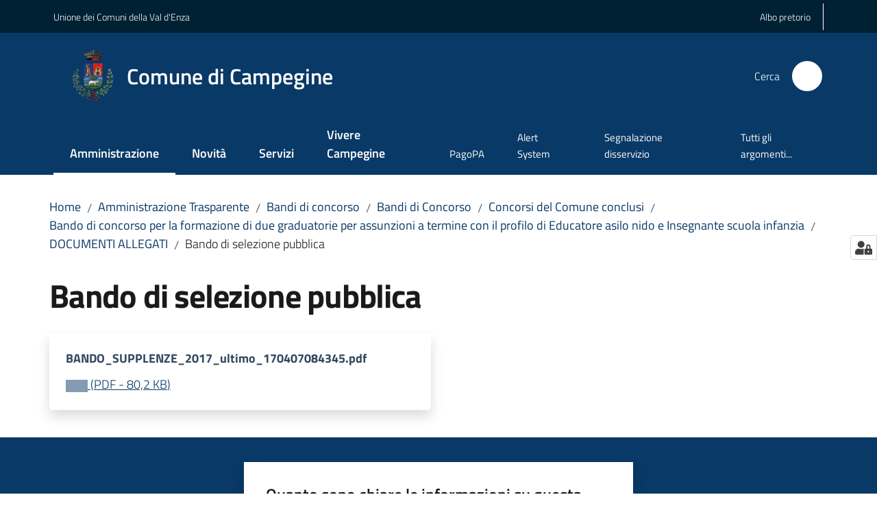

--- FILE ---
content_type: text/html; charset=utf-8
request_url: https://www.comune.campegine.re.it/amministrazione-trasparente/bandi-di-concorso/bandi-di-concorso/concorsi-del-comune-conclusi/bando-di-concorso-per-la-formazione-di-due-graduatorie-per-assunzioni-a-termine-con-il-profilo-di-educatore-asilo-nido-e-insegnante-scuola-infanzia/documenti-allegati/bando-di-selezione-pubblica
body_size: 78796
content:
<!doctype html>
              <html lang="it" data-reactroot=""><head><meta charSet="utf-8"/><title data-react-helmet="true">Bando di selezione pubblica - Comune di Campegine</title><meta data-react-helmet="true" name="description" content=""/><meta data-react-helmet="true" property="og:title" content="Bando di selezione pubblica"/><meta data-react-helmet="true" property="og:url" content="https://www.comune.campegine.re.it/amministrazione-trasparente/bandi-di-concorso/bandi-di-concorso/concorsi-del-comune-conclusi/bando-di-concorso-per-la-formazione-di-due-graduatorie-per-assunzioni-a-termine-con-il-profilo-di-educatore-asilo-nido-e-insegnante-scuola-infanzia/documenti-allegati/bando-di-selezione-pubblica"/><meta data-react-helmet="true" name="twitter:card" content="summary_large_image"/><link data-react-helmet="true" rel="canonical" href="https://www.comune.campegine.re.it/amministrazione-trasparente/bandi-di-concorso/bandi-di-concorso/concorsi-del-comune-conclusi/bando-di-concorso-per-la-formazione-di-due-graduatorie-per-assunzioni-a-termine-con-il-profilo-di-educatore-asilo-nido-e-insegnante-scuola-infanzia/documenti-allegati/bando-di-selezione-pubblica"/><link data-react-helmet="true" rel="icon" href="https://www.comune.campegine.re.it/registry-images/@@images/site_favicon/favicon.ico"/><script data-react-helmet="true" type="application/ld+json">{"@context":"https://schema.org","@type":"BreadcrumbList","itemListElement":[{"@type":"ListItem","position":1,"name":"Amministrazione Trasparente","item":"https://www.comune.campegine.re.it/amministrazione-trasparente"},{"@type":"ListItem","position":2,"name":"Bandi di concorso","item":"https://www.comune.campegine.re.it/amministrazione-trasparente/bandi-di-concorso"},{"@type":"ListItem","position":3,"name":"Bandi di Concorso","item":"https://www.comune.campegine.re.it/amministrazione-trasparente/bandi-di-concorso/bandi-di-concorso"},{"@type":"ListItem","position":4,"name":"Concorsi del Comune conclusi","item":"https://www.comune.campegine.re.it/amministrazione-trasparente/bandi-di-concorso/bandi-di-concorso/concorsi-del-comune-conclusi"},{"@type":"ListItem","position":5,"name":"Bando di concorso per la formazione di due graduatorie per assunzioni a termine con il profilo di Educatore asilo nido e Insegnante scuola infanzia","item":"https://www.comune.campegine.re.it/amministrazione-trasparente/bandi-di-concorso/bandi-di-concorso/concorsi-del-comune-conclusi/bando-di-concorso-per-la-formazione-di-due-graduatorie-per-assunzioni-a-termine-con-il-profilo-di-educatore-asilo-nido-e-insegnante-scuola-infanzia"},{"@type":"ListItem","position":6,"name":"DOCUMENTI ALLEGATI","item":"https://www.comune.campegine.re.it/amministrazione-trasparente/bandi-di-concorso/bandi-di-concorso/concorsi-del-comune-conclusi/bando-di-concorso-per-la-formazione-di-due-graduatorie-per-assunzioni-a-termine-con-il-profilo-di-educatore-asilo-nido-e-insegnante-scuola-infanzia/documenti-allegati"},{"@type":"ListItem","position":7,"name":"Bando di selezione pubblica"}]}</script><script>window.env = {"RAZZLE_SENTRY_BACKEND_CONFIG":"{\"environment\":\"prod\",\"tags\":{\"razzle-env\":\"server\"}}","RAZZLE_SENTRY_FRONTEND_CONFIG":"{\"environment\":\"prod\",\"tags\":{\"razzle-env\":\"client\"}}","RAZZLE_SENTRY_RELEASE":"3.3.26","RAZZLE_SENTRY_DSN":"https:\u002F\u002Fafc7063f008b43939a2e62f72cd20f00@sentry.redturtle.it\u002F56","RAZZLE_INTERNAL_API_PATH":"http:\u002F\u002Fcampegine.local:9303","RAZZLE_PROXY_REWRITE_TARGET":"\u002FVirtualHostBase\u002Fhttps\u002Fwww.comune.campegine.re.it:443\u002FPlone\u002F++api++\u002FVirtualHostRoot","RAZZLE_PUBLIC_URL":"https:\u002F\u002Fwww.comune.campegine.re.it","RAZZLE_API_PATH":"https:\u002F\u002Fwww.comune.campegine.re.it","RAZZLE_HONEYPOT_FIELD":"nome_secondario","RAZZLE_BIND_ADDRESS":"campegine.local","RAZZLE_MATOMO_URL":"https:\u002F\u002Fingestion.webanalytics.italia.it\u002F","RAZZLE_MATOMO_SITE_ID":"kN0lWEMqWO","apiPath":"https:\u002F\u002Fwww.comune.campegine.re.it","publicURL":"https:\u002F\u002Fwww.comune.campegine.re.it"};</script><meta property="og:type" content="website"/><meta name="generator" content="Plone 6 - https://plone.org"/><meta name="viewport" content="width=device-width, initial-scale=1, shrink-to-fit=no"/><meta name="apple-mobile-web-app-capable" content="yes"/><link data-chunk="VoltoFeedbackView" rel="preload" as="style" href="/static/css/VoltoFeedbackView.bf6879a1.chunk.css"/><link data-chunk="client" rel="preload" as="style" href="/static/css/client.8e56453e.css"/><link data-chunk="client" rel="preload" as="script" href="/static/js/runtime~client.ca31db57.js"/><link data-chunk="client" rel="preload" as="script" href="/static/js/client.680c6a63.js"/><link data-chunk="VoltoFeedbackView" rel="preload" as="script" href="/static/js/VoltoFeedbackView.1d12790c.chunk.js"/><link data-chunk="client" rel="stylesheet" href="/static/css/client.8e56453e.css"/><link data-chunk="VoltoFeedbackView" rel="stylesheet" href="/static/css/VoltoFeedbackView.bf6879a1.chunk.css"/></head><body class="view-viewview contenttype-file section-amministrazione-trasparente section-bandi-di-concorso section-bandi-di-concorso section-concorsi-del-comune-conclusi section-bando-di-concorso-per-la-formazione-di-due-graduatorie-per-assunzioni-a-termine-con-il-profilo-di-educatore-asilo-nido-e-insegnante-scuola-infanzia section-documenti-allegati section-bando-di-selezione-pubblica is-anonymous public-ui no-user-roles"><div role="navigation" aria-label="Toolbar" id="toolbar"></div><div id="main"><div class="public-ui"><div class="skiplinks" role="complementary" aria-label="Punti di riferimento"><a class="visually-hidden visually-hidden-focusable" href="#view">Vai al contenuto</a><a class="visually-hidden visually-hidden-focusable" href="#navigation">Vai alla navigazione</a><a class="visually-hidden visually-hidden-focusable" href="#footer">Vai al footer</a></div></div><div class="public-ui"><header><div class="it-header-wrapper"><div class="it-header-slim-wrapper" role="navigation" aria-label="Link utili"><div class="container"><div class="row"><div class="col"><div class="it-header-slim-wrapper-content"><a href="http://www.unionevaldenza.it/" target="_blank" rel="noopener noreferrer" class="d-lg-block navbar-brand">Unione dei Comuni della Val d&#x27;Enza</a><div class="it-header-slim-right-zone header-slim-right-zone"><ul class="tertiary-menu nav"><li class="nav-item"><a class="nav-link" href="/amministrazione/documenti-e-dati/documenti-albo-pretorio"><span>Albo pretorio</span></a></li></ul></div></div></div></div></div></div><div class="it-nav-wrapper"><div class="it-header-center-wrapper"><div class="container"><div class="row"><div class="col"><div class="it-header-center-content-wrapper"><div class="it-brand-wrapper ps-4"><a title="Home page" href="/"><img src="https://www.comune.campegine.re.it/registry-images/@@images/site_logo/Logo.png" width="66.66666666666666" height="82" alt="Logo" class="icon"/><div class="it-brand-text"><div class="it-brand-title">Comune di Campegine</div></div></a></div><div class="it-right-zone"><div class="it-search-wrapper" role="search" aria-label="Cerca nel sito"><span class="d-none d-md-block">Cerca</span><a class="search-link rounded-icon" aria-label="Cerca" href="/search" role="button"><span style="width:24px;height:24px;background-color:transparent" class="icon"></span></a></div></div></div></div></div></div></div><div class="it-header-navbar-wrapper"><div class="container"><div class="row"><div class="col"><nav id="navigation" aria-label="Menu principale" class="navbar has-megamenu navbar navbar-expand-lg"><div class="container-fluid"><button aria-label="Apri il menu" aria-controls="it-navigation-collapse" aria-expanded="false" type="button" href="#" class="custom-navbar-toggler navbar-toggler"><span style="width:24px;height:24px;background-color:transparent" class="icon"></span></button><div style="display:none" id="it-navigation-collapse" class="navbar-collapsable collapse navbar-collapsable"><div class="overlay" style="display:none"></div><div data-focus-guard="true" tabindex="-1" style="width:1px;height:0px;padding:0;overflow:hidden;position:fixed;top:1px;left:1px"></div><div data-focus-lock-disabled="disabled"><div class="menu-wrapper"><div class="it-brand-wrapper" role="navigation"><a href="/"><img src="https://www.comune.campegine.re.it/registry-images/@@images/site_logo/Logo.png" width="66.66666666666666" height="82" alt="Logo" class="icon"/><div class="it-brand-text"><div class="it-brand-title">Comune di Campegine</div></div></a></div><ul data-element="main-navigation" role="menubar" aria-label="Menu principale" class="navbar-nav"><li role="none" class="nav-item active"><a class="focus--mouse nav-link active" data-element="management" role="menuitem" aria-label="Amministrazione" href="/amministrazione"><span>Amministrazione</span><span class="visually-hidden">Menu selezionato</span></a></li><li role="none" class="nav-item"><a class="nav-link" data-element="news" role="menuitem" aria-label="Novità" href="/novita"><span>Novità</span></a></li><li role="none" class="nav-item"><a class="nav-link" data-element="all-services" role="menuitem" aria-label="Servizi" href="/servizi"><span>Servizi</span></a></li><li role="none" class="nav-item"><a class="nav-link" data-element="live" role="menuitem" aria-label="Vivere Campegine" href="/vivere-campegine"><span>Vivere Campegine</span></a></li></ul><ul role="menubar" class="navbar-secondary navbar-nav"><li role="none" class="nav-item"><a class="megamenu nav-link" role="menuitem" href="/servizi/imprese-e-commercio/portale-pago-pa"><span class="">PagoPA</span></a></li><li role="none" class="nav-item"><a class="megamenu nav-link" role="menuitem" href="/servizi/giustizia-e-sicurezza-pubblica/alert-system-servizio-di-informazione-ed-allerta"><span class="">Alert System</span></a></li><li role="none" class="nav-item"><a class="megamenu nav-link" role="menuitem" href="/segnalazione-disservizio"><span class="">Segnalazione disservizio</span></a></li><li role="none" class="nav-item"><a class="megamenu nav-link" data-element="all-topics" role="menuitem" href="/argomenti"><span class="">Tutti gli argomenti...</span></a></li></ul><ul class="tertiary-menu nav"><li class="nav-item"><a class="nav-link" href="/amministrazione/documenti-e-dati/documenti-albo-pretorio"><span>Albo pretorio</span></a></li></ul></div><div class="close-div" style="display:none"><button class="btn close-menu" type="button" title="Chiudi menu"><span style="width:24px;height:24px;background-color:transparent" class="icon icon-white"></span></button></div></div><div data-focus-guard="true" tabindex="-1" style="width:1px;height:0px;padding:0;overflow:hidden;position:fixed;top:1px;left:1px"></div></div></div></nav></div></div></div></div></div></div></header></div><div id="portal-header-image"></div><div class="public-ui"><section id="briciole" class="container px-4 mt-4"><div class=""><div class="row"><div class="col"><nav class="breadcrumb-container" aria-label="Percorso di navigazione"><ol class="breadcrumb" data-element="breadcrumb"><li class="breadcrumb-item"><a href="/">Home</a><span class="separator">/</span></li><li class="breadcrumb-item"><a href="/amministrazione-trasparente">Amministrazione Trasparente</a><span class="separator">/</span></li><li class="breadcrumb-item"><a href="/amministrazione-trasparente/bandi-di-concorso">Bandi di concorso</a><span class="separator">/</span></li><li class="breadcrumb-item"><a href="/amministrazione-trasparente/bandi-di-concorso/bandi-di-concorso">Bandi di Concorso</a><span class="separator">/</span></li><li class="breadcrumb-item"><a href="/amministrazione-trasparente/bandi-di-concorso/bandi-di-concorso/concorsi-del-comune-conclusi">Concorsi del Comune conclusi</a><span class="separator">/</span></li><li class="breadcrumb-item"><a href="/amministrazione-trasparente/bandi-di-concorso/bandi-di-concorso/concorsi-del-comune-conclusi/bando-di-concorso-per-la-formazione-di-due-graduatorie-per-assunzioni-a-termine-con-il-profilo-di-educatore-asilo-nido-e-insegnante-scuola-infanzia">Bando di concorso per la formazione di due graduatorie per assunzioni a termine con il profilo di Educatore asilo nido e Insegnante scuola infanzia</a><span class="separator">/</span></li><li class="breadcrumb-item"><a href="/amministrazione-trasparente/bandi-di-concorso/bandi-di-concorso/concorsi-del-comune-conclusi/bando-di-concorso-per-la-formazione-di-due-graduatorie-per-assunzioni-a-termine-con-il-profilo-di-educatore-asilo-nido-e-insegnante-scuola-infanzia/documenti-allegati">DOCUMENTI ALLEGATI</a><span class="separator">/</span></li><li class="breadcrumb-item"><span>Bando di selezione pubblica</span></li></ol></nav></div></div></div></section></div><div class="ui basic segment content-area"><main><div id="view"><div class="view-wrapper px-4 my-4 container"><div class="header-row row"><div class="col"><h1 class="documentFirstHeading">Bando di selezione pubblica</h1></div></div><div class="content-row row"><div class="card-wrapper card-teaser-wrapper col"><div class="genericcard card card-teaser shadow p-4 mt-3 rounded"><div class="card-body"><h5 class="card-title">BANDO_SUPPLENZE_2017_ultimo_170407084345.pdf</h5><a href="/amministrazione-trasparente/bandi-di-concorso/bandi-di-concorso/concorsi-del-comune-conclusi/bando-di-concorso-per-la-formazione-di-due-graduatorie-per-assunzioni-a-termine-con-il-profilo-di-educatore-asilo-nido-e-insegnante-scuola-infanzia/documenti-allegati/bando-di-selezione-pubblica/@@download/file" download="" title="BANDO_SUPPLENZE_2017_ultimo_170407084345.pdf" aria-label="BANDO_SUPPLENZE_2017_ultimo_170407084345.pdf: Scarica in formato PDF - (PDF) 80,2 KB"><span class="icon fa-icon placeholder "></span><span class="enhance-link"> (<span class="file-format">PDF</span> -<!-- --> <span class="file-size">80,2 KB</span>)</span></a></div></div></div></div></div></div></main></div><div class="public-ui" id="customer-satisfaction-form"><section class="bg-primary customer-satisfaction"><div class="container"><div class="d-flex justify-content-center bg-primary row"><div class="col-12 col-lg-6 col"><div class="feedback-form" role="form" aria-label="Modulo di soddisfazione"><div class="card-wrapper"><div data-element="feedback" class="shadow card-wrapper py-4 px-4 card"><h2 id="vf-radiogroup-label" class="title-medium-2-semi-bold mb-0" data-element="feedback-title">Quanto sono chiare le informazioni su questa pagina?</h2><div class="rating-container mb-0"><fieldset aria-controls="vf-more-negative" class="rating rating-label mb-3"><legend class="visually-hidden">Valuta da 1 a 5 stelle</legend><input type="radio" id="star1b" name="satisfaction" value="1" class="volto-feedback-rating mb-0" data-element="feedback-rate-1" aria-label="Valuta 1 stelle su 5"/><label for="star1b" class="form-label"><svg xmlns="http://www.w3.org/2000/svg" viewBox="0 0 24 24" class="icon rating-star icon-sm" role="img"><path fill="none" d="M0 0h24v24H0z"></path></svg></label><input type="radio" id="star2b" name="satisfaction" value="2" class="volto-feedback-rating mb-0" data-element="feedback-rate-2" aria-label="Valuta 2 stelle su 5"/><label for="star2b" class="form-label"><svg xmlns="http://www.w3.org/2000/svg" viewBox="0 0 24 24" class="icon rating-star icon-sm" role="img"><path fill="none" d="M0 0h24v24H0z"></path></svg></label><input type="radio" id="star3b" name="satisfaction" value="3" class="volto-feedback-rating mb-0" data-element="feedback-rate-3" aria-label="Valuta 3 stelle su 5"/><label for="star3b" class="form-label"><svg xmlns="http://www.w3.org/2000/svg" viewBox="0 0 24 24" class="icon rating-star icon-sm" role="img"><path fill="none" d="M0 0h24v24H0z"></path></svg></label><input type="radio" id="star4b" name="satisfaction" value="4" class="volto-feedback-rating mb-0" data-element="feedback-rate-4" aria-label="Valuta 4 stelle su 5"/><label for="star4b" class="form-label"><svg xmlns="http://www.w3.org/2000/svg" viewBox="0 0 24 24" class="icon rating-star icon-sm" role="img"><path fill="none" d="M0 0h24v24H0z"></path></svg></label><input type="radio" id="star5b" name="satisfaction" value="5" class="volto-feedback-rating mb-0" data-element="feedback-rate-5" aria-label="Valuta 5 stelle su 5"/><label for="star5b" class="form-label"><svg xmlns="http://www.w3.org/2000/svg" viewBox="0 0 24 24" class="icon rating-star icon-sm" role="img"><path fill="none" d="M0 0h24v24H0z"></path></svg></label></fieldset></div><fieldset id="vf-more-positive" class="answers-step" data-step="0" aria-expanded="false" aria-hidden="true" data-element="feedback-rating-positive"><div class="answers-header"><legend>Quali sono stati gli aspetti che hai preferito?</legend><span>1/2</span></div><form class="answers-form"></form></fieldset><fieldset id="vf-more-negative" class="answers-step" data-step="0" aria-expanded="false" aria-hidden="true" data-element="feedback-rating-negative"><div class="answers-header"><legend>Dove hai incontrato le maggiori difficoltà?</legend><span>1/2</span></div><form class="answers-form"></form></fieldset><fieldset class="comments-step d-none" data-step="0" aria-expanded="false" aria-hidden="true"><div class="comments-header"><legend>Vuoi aggiungere altri dettagli?</legend><span>1/2</span></div><div class="comment w-100"><form class=""><div class="mb-3"><div class="mt-1 form-group"><textarea rows="3" tabindex="0" aria-invalid="false" data-element="feedback-input-text" autoComplete="off" aria-describedby="commentDescription" id="comment" class="mt-1" placeholder="Dacci il tuo parere per aiutarci a migliorare la qualità del sito"></textarea><label for="comment" class="active">Dettaglio</label><small id="commentDescription" class="form-text">Inserire massimo 200 caratteri</small></div></div></form></div></fieldset><div class="hpt_widget"><input type="text" name="nome_secondario" aria-label="nome_secondario"/></div><div class="form-step-actions flex-nowrap w100 justify-content-center button-shadow d-none" aria-hidden="true"><button type="button" class="me-4 fw-bold btn btn-outline-primary disabled" aria-disabled="true">Indietro</button><button type="button" aria-disabled="true" class="fw-bold btn btn-primary disabled">Avanti</button></div></div></div></div></div></div></div></section></div><footer class="it-footer" id="footer"><div class="it-footer-main"><div class="container"><section><div class="clearfix row"><div class="col-sm-12"><div class="it-brand-wrapper"><img src="/static/media/logo-eu-inverted.16e7a266.svg" width="167" height="41" alt="Finanziato dall&#x27;Unione Europea - Next Generation EU" loading="lazy" decoding="async" class="nextGenerationEULogo"/><a href="/"><img src="https://www.comune.campegine.re.it/registry-images/@@images/site_logo_footer/Logo.png" width="400" height="492" alt="Logo" class="icon"/><div class="it-brand-text"><div class="h2">Comune di Campegine</div></div></a></div></div></div></section><section><div class="row"><div class="pb-4 col-sm-6 col-md-3 col-lg-3"><h4><span style="width:1.25rem;height:1.25rem;background-color:transparent" class="icon me-2 icon-white icon-sm sm"></span><a title="Vai alla pagina: Amministrazione" class="underlined" href="/amministrazione">Amministrazione</a></h4><div class="link-list-wrapper"><ul class="footer-list clearfix link-list"><li><a title="Vai alla pagina: Organi di governo" class="list-item" href="/amministrazione/organi-di-governo">Organi di governo</a></li><li><a title="Vai alla pagina: Aree amministrative" class="list-item" href="/amministrazione/aree-amministrative">Aree amministrative</a></li><li><a title="Vai alla pagina: Uffici" class="list-item" href="/amministrazione/uffici">Uffici</a></li><li><a title="Vai alla pagina: Enti e fondazioni" class="list-item" href="/amministrazione/enti-e-fondazioni">Enti e fondazioni</a></li><li><a title="Vai alla pagina: Politici" class="list-item" href="/amministrazione/politici">Politici</a></li><li><a title="Vai alla pagina: Personale Amministrativo" class="list-item" href="/amministrazione/personale-amministrativo">Personale Amministrativo</a></li><li><a title="Vai alla pagina: Documenti e dati" class="list-item" href="/amministrazione/documenti-e-dati">Documenti e dati</a></li></ul></div></div><div class="pb-4 col-sm-6 col-md-3 col-lg-3"><h4><span style="width:1.25rem;height:1.25rem;background-color:transparent" class="icon me-2 icon-white icon-sm sm"></span><a title="Vai alla pagina: Novità" class="underlined" href="/novita">Novità</a></h4><div class="link-list-wrapper"><ul class="footer-list clearfix link-list"><li><a title="Vai alla pagina: Notizie" class="list-item" href="/novita/notizie">Notizie</a></li><li><a title="Vai alla pagina: Comunicati" class="list-item" href="/novita/comunicati">Comunicati</a></li></ul></div></div><div class="pb-4 col-sm-6 col-md-3 col-lg-3"><h4><span style="width:1.25rem;height:1.25rem;background-color:transparent" class="icon me-2 icon-white icon-sm sm"></span><a title="Vai alla pagina: Servizi" class="underlined" href="/servizi">Servizi</a></h4><div class="link-list-wrapper"><ul class="footer-list clearfix link-list"><li><a title="Vai alla pagina: Educazione e formazione" class="list-item" href="/servizi/educazione-e-formazione">Educazione e formazione</a></li><li><a title="Vai alla pagina: Anagrafe e stato civile" class="list-item" href="/servizi/anagrafe-e-stato-civile">Anagrafe e stato civile</a></li><li><a title="Vai alla pagina: Tributi, finanze e contravvenzioni" class="list-item" href="/servizi/tributi-finanze-e-contravvenzioni">Tributi, finanze e contravvenzioni</a></li><li><a title="Vai alla pagina: Cultura e tempo libero" class="list-item" href="/servizi/cultura-e-tempo-libero">Cultura e tempo libero</a></li><li><a title="Vai alla pagina: Imprese e commercio" class="list-item" href="/servizi/imprese-e-commercio">Imprese e commercio</a></li><li><a title="Vai alla pagina: Gestione del territorio" class="list-item" href="/servizi/gestione-del-territorio">Gestione del territorio</a></li><li><a title="Vai alla pagina: Segreteria" class="list-item" href="/servizi/segreteria">Segreteria</a></li><li><a title="Vai alla pagina: Giustizia e Sicurezza pubblica" class="list-item" href="/servizi/giustizia-e-sicurezza-pubblica">Giustizia e Sicurezza pubblica</a></li></ul></div></div><div class="pb-4 col-sm-6 col-md-3 col-lg-3"><h4><a title="Vai alla pagina: Vivere Campegine" class="underlined" href="/vivere-campegine">Vivere Campegine</a></h4><div class="link-list-wrapper"><ul class="footer-list clearfix link-list"><li><a title="Vai alla pagina: Luoghi" class="list-item" href="/vivere-campegine/luoghi">Luoghi</a></li><li><a title="Vai alla pagina: Eventi" class="list-item" href="/vivere-campegine/eventi">Eventi</a></li></ul></div></div></div></section><section class="py-4"><div class="row"><div class="pb-2 col-md-4 col-lg-4"><p class="h4">Comune di Campegine</p><div><ul keys="eero,36bbg,dal29,a832u,aom2r,bfop5" depth="0"><li>P.zza Caduti del Macinato, 1 - 42040 Campegine (RE)</li><li>C.F. <strong>80000690356</strong> - P.I. <strong>00446710352</strong></li><li>Codice Univoco Fatturazione: <strong>UFM2A4</strong></li><li>Tel<strong> </strong><a href="tel:0522676521" title="opensInNewTab" rel="noopener noreferrer"><strong>0522 676521</strong></a><strong> - </strong>Fax<strong> 0522 676314</strong></li><li><strong>PEC:</strong> <a href="mailto:campegine@cert.provincia.re.it" title="opensInNewTab" rel="noopener noreferrer"><strong>campegine@cert.provincia.re.it</strong></a></li><li><strong>MAIL: </strong><a href="mailto:segreteria@comune.campegine.re.it" title="opensInNewTab" rel="noopener noreferrer"><strong>segreteria@comune.campegine.re.it</strong></a></li></ul></div></div><div class="pb-2 col-md-4 col-lg-4"><p class="h4"></p><div><ul keys="6bn5b,50hul,f9ntd,aqu8e" depth="0"><li><a data-element="faq" href="/leggi-le-faq">Leggi le FAQ</a></li><li><a data-element="appointment-booking" href="/prenotazione-appuntamenti-uffici/">Prenotazione appuntamento</a></li><li><a data-element="report-inefficiency" href="/segnalazione-disservizio">Segnalazione disservizio</a></li><li><a href="/richiesta-dassistenza">Richiesta d&#x27;assistenza</a></li></ul></div></div><div class="pb-2 col-md-4 col-lg-4"><p class="h4"></p><div><ul keys="1a1ib,4vlae,e08jb,80bh0" depth="0"><li><a href="/amministrazione-trasparente">Amministrazione trasparente</a></li><li><a data-element="privacy-policy-link" href="/privacy">Informativa privacy</a></li><li><a data-element="legal-notes" href="/note-legali">Note legali</a></li><li><a href="https://form.agid.gov.it/view/d7d61ad0-489b-4ae4-bb96-6bcfbca1906e/" target="_blank" rel="noopener noreferrer" data-element="accessibility-link">Dichiarazione di accessibilità</a></li></ul></div></div></div></section></div></div><div class="it-footer-small-prints clearfix"><div class="container"><ul class="it-footer-small-prints-list list-inline mb-0 d-flex flex-column flex-md-row"><li class="list-inline-item"><a href="/sitemap">Mappa del sito</a></li><li class="list-inline-item"><a href="/accessibilita">Accessibilità</a></li><li class="list-inline-item"><a href="https://www.io-comune.it/" title="Si apre in una nuova scheda" target="_blank" rel="noopener noreferrer" class="with-external-link-icon">Credits<span style="width:1rem;height:1rem;background-color:transparent" class="icon ms-1 align-sub external-link icon-xs xs"></span></a></li><li class="list-inline-item"><a href="/piano-di-miglioramento-del-sito">Piano di miglioramento del sito</a></li><li class="list-inline-item"><button class="footer-gdpr-privacy-show-banner">Impostazioni cookie</button></li></ul></div></div></footer><div class="Toastify"></div><button class="gdpr-privacy-show-banner" title="Mostra impostazioni cookies"><img src="/static/media/user-lock-solid.6f1c7bdf.svg" alt="Mostra impostazioni cookies"/></button></div><div role="complementary" aria-label="Sidebar" id="sidebar"></div><script charSet="UTF-8">window.__data={"router":{"location":{"pathname":"\u002Famministrazione-trasparente\u002Fbandi-di-concorso\u002Fbandi-di-concorso\u002Fconcorsi-del-comune-conclusi\u002Fbando-di-concorso-per-la-formazione-di-due-graduatorie-per-assunzioni-a-termine-con-il-profilo-di-educatore-asilo-nido-e-insegnante-scuola-infanzia\u002Fdocumenti-allegati\u002Fbando-di-selezione-pubblica","search":"","hash":"","state":undefined,"key":"bt3ovn","query":{}},"action":"POP"},"intl":{"defaultLocale":"en","locale":"it","messages":{"\u003Cp\u003EAdd some HTML here\u003C\u002Fp\u003E":"\u003Cp\u003EAggiungi dell'HTML qui\u003C\u002Fp\u003E","Account Registration Completed":"Registrazione account completata","Account activation completed":"Attivazione account completata","Action":"Azione","Action changed":"L'azione è stata modificata","Action: ":"Azione: ","Actions":"Azioni","Activate and deactivate":"Questa è la sezione per la configurazione dei prodotti aggiuntivi, puoi attivare e disattivare i prodotti aggiuntivi attraverso la seguente lista.","Active":"Attiva","Active content rules in this Page":"Regole di contenuto attive in questa Pagina","Add":"Aggiungi","Add (object list)":"Aggiungi","Add Addons":"Per fare in modo che un prodotto aggiuntivo venga visualizzato qui aggiungilo nella configurazione del buildout, esegui il buildout e riavvia il server. Per maggiori informazioni vedi","Add Content":"Aggiungi un contenuto","Add Content Rule":"Aggiungi una regola di contenuto","Add Rule":"Aggiungi una regola","Add Translation…":"Aggiungi traduzione…","Add User":"Aggiungi un utente","Add a description…":"Aggiungi una descrizione…","Add a new alternative url":"Aggiungi un nuovo url alternativo","Add action":"Aggiungi un'azione","Add block":"Aggiungi blocco","Add block in position {index}":"Aggiungi un blocco alla posizione {index}","Add block…":"Aggiungi un blocco…","Add condition":"Aggiungi una condizione","Add content rule":"Aggiungi una regola di contenuto","Add criteria":"Aggiungi un criterio","Add date":"Aggiungi una data","Add element to container":"Aggiungi un elemento al container","Add field":"Aggiungi campo","Add fieldset":"Aggiungi un nuovo insieme di campi","Add group":"Aggiungi un gruppo","Add new content type":"Aggiungi un nuovo tipo di contenuto","Add new group":"Aggiungi un nuovo gruppo","Add new user":"Aggiungi nuovo utente","Add to Groups":"Aggiungi ai gruppi","Add users to group":"Aggiungi gli utenti al gruppo","Add vocabulary term":"Aggiungi termine","Add {type}":"Aggiungi {type}","Add-Ons":"Prodotti aggiuntivi","Add-ons":"Prodotti aggiuntivi","Add-ons Settings":"Impostazioni prodotti aggiuntivi","Added":"Aggiunta","Additional date":"Data aggiuntiva","Addon could not be installed":"Non è stato possibile installare l'addon","Addon could not be uninstalled":"Non è stato possibile disinstallare l'addon","Addon could not be upgraded":"Non è stato possibile aggiornare l'addon","Addon installed succesfuly":"L'addon è stato installato correttamente","Addon uninstalled succesfuly":"L'addon è stato disinstallato correttamente","Addon upgraded succesfuly":"L'addon è stato aggiornato correttamente","Advanced facet?":"Filtri avanzati?","Advanced facets are initially hidden and displayed on demand":"I filtri avanzati sono inizialmente nascosti e vengono visualizzati su richiesta ","Album view":"Vista album","Alias":"Alias","Alias has been added":"L'alias è stato aggiunto","Alignment":"Allineamento","All":"Tutti","All content":"Tutti i contenuti","All existing alternative urls for this site":"Tutti gli url alternativi per questo sito","Alphabetically":"Alfabetico","Alt text":"Testo alternativo","Alt text hint":"Lascia vuoto se l'immagine è decorativa.","Alt text hint link text":"Descrivi lo scopo dell'immagine.","Alternative url path (Required)":"Percorso url alternativo (Obbligatorio)","Alternative url path must start with a slash.":"Il percorso url alternativo comincia con uno slash ","Alternative url path → target url path (date and time of creation, manually created yes\u002Fno)":"Percorso url alternativo → percorso url di destinazione (data e ora di creazione, creata manualmente sì\u002Fno)","Applied to subfolders":"Applicato alle sottocartelle","Applies to subfolders?":"Applicare alle sottocartelle?","Apply to subfolders":"Applica a sottocartelle","Apply working copy":"Applica la copia di lavoro","Are you sure you want to delete this field?":"Sicuro di voler eliminare questo campo?","Are you sure you want to delete this fieldset including all fields?":"Sicuro di voler eliminare questo insieme di campi compresi tutti i campi contenuti?","Ascending":"Crescente","Assign the {role} role to {entry}":"Assegnare il ruolo di {role} a {entry}","Assignments":"Assegnazione","Available":"Disponibile","Available content rules:":"Regole di contenuto disponibili:","Back":"Indietro","Base":"Base","Base search query":"Ricerca iniziale","Block":"Blocco","Both email address and password are case sensitive, check that caps lock is not enabled.":"E-mail e password distinguono entrambi le maiuscole dalle minuscole, verifica di non avere il Blocco maiuscole attivato.","Breadcrumbs":"Briciole di pane","Broken relations":"Relazioni corrotte","Browse":"Sfoglia","Browse the site, drop an image, or type a URL":"Cerca nel sito, trascina un'immagine, o inserisci un URL","Browse the site, drop an image, or type an URL":"Sfoglia i contenuti, rilascia un'immagine o digita un URL","By default, permissions from the container of this item are inherited. If you disable this, only the explicitly defined sharing permissions will be valid. In the overview, the symbol {inherited} indicates an inherited value. Similarly, the symbol {global} indicates a global role, which is managed by the site administrator.":"Di norma, i permessi di questo elemento vengono ereditati dal contenitore. Se disabiliti questa opzione, verranno considerati solo i permessi di condivisione definiti esplicitamente. Nel sommario, il simbolo {inherited} indica una impostazione ereditata. Analogamente, il simbolo {global} indica un ruolo globale, che è gestito dall'amministratore del sito","Cache Name":"Nome della cache","Can not edit Layout for \u003Cstrong\u003E{type}\u003C\u002Fstrong\u003E content-type as it doesn't have support for \u003Cstrong\u003EVolto Blocks\u003C\u002Fstrong\u003E enabled":"Non è possibile modificare il Layout per il tipo \u003Cstrong\u003E{type}\u003C\u002Fstrong\u003E poichè non ha abilitato il supporto per i \u003Cstrong\u003Eblocchi\u003C\u002Fstrong\u003E","Can not edit Layout for \u003Cstrong\u003E{type}\u003C\u002Fstrong\u003E content-type as the \u003Cstrong\u003EBlocks behavior\u003C\u002Fstrong\u003E is enabled and \u003Cstrong\u003Eread-only\u003C\u002Fstrong\u003E":"Non è possibile modificare il Layout per il tipo \u003Cstrong\u003E{type}\u003C\u002Fstrong\u003E poichè il \u003Cstrong\u003EBlocks behavior\u003C\u002Fstrong\u003E è abilitato ma in \u003Cstrong\u003Esola lettura\u003C\u002Fstrong\u003E","Cancel":"Annulla","Cell":"Cella","Center":"Centrato","Change Note":"Cambia Nota","Change Password":"Cambia Password","Change State":"Cambia Stato","Change workflow state recursively":"Cambia stato di workflow ricorsivamente","Changes applied.":"Modifiche applicate.","Changes saved":"Modifiche salvate","Changes saved.":"Modifiche salvate.","Checkbox":"Checkbox","Choices":"Scelte","Choose Image":"Seleziona un'immagine","Choose Target":"Seleziona la destinazione","Choose a file":"Scegli un file","Clear":"Annulla","Clear filters":"Azzera filtri","Clear search":"Cancella ricerca","Click to download full sized image":"Clicca per scaricare l'immagine in dimensione originale","Close":"Chiudi","Close menu":"Chiudi menu","Code":"Codice","Collapse item":"Collassa elemento","Collection":"Collezione","Color":"Colore","Comment":"Commento","Commenter":"Autore","Comments":"Commenti","Compare":"Confronta","Condition changed":"La condizione è stata modificata","Condition: ":"Condizione: ","Configuration Versions":"Versioni di configurazione","Configure Content Rule":"Configura la regola di contenuto","Configure Content Rule: {title}":"Configura la regola di contenuto: {title}","Configure content rule":"Configura la regola di contenuto","Confirm password":"Conferma password","Connection refused":"Connessione rifiutata","Contact form":"Form di contatto","Contained items":"Elementi contenuti","Container settings":"Impostazioni del container","Content":"Contenuto","Content Rule":"Regola di contenuto","Content Rules":"Regole di contenuto","Content rules for {title}":"Regole di contenuto per {titolo}","Content rules from parent folders":"Regole di contenuto da cartelle padre","Content that links to or references {title}":"Contenuto collegato a {title}","Content type created":"Il tipo di contenuto è stato creato","Content type deleted":"Il tipo di contenuto è stato eliminato","Contents":"Contenuti","Controls":"Controlli","Copy":"Copia","Copy blocks":"Copia blocchi","Copyright":"Copyright","Copyright statement or other rights information on this item.":"Informazioni sul copyright o su altri diritti dell'elemento.","Create or delete relations to target":"Crea o elimina relazioni con la destinazione","Create working copy":"Crea copia di lavoro","Created by {creator} on {date}":"Creato da {creator} il {date}","Created on":"Creato il","Creator":"Autore","Creators":"Autori","Criteria":"Criteri","Current active configuration":"Configurazione attiva corrente","Current filters applied":"Filtri attualmente applicati","Current password":"Password corrente","Cut":"Taglia","Cut blocks":"Taglia blocchi","Daily":"Giornaliera","Database":"Database","Database Information":"Informazioni sul database","Database Location":"Posizione del database","Database Size":"Dimensione del database","Database main":"Database principale","Date":"Data","Date (newest first)":"Data (prima i più recenti)","Default":"Default","Default view":"Vista default","Delete":"Elimina","Delete Group":"Elimina gruppo","Delete Type":"Rimuovi tipo di contenuto","Delete User":"Elimina utente","Delete action":"Cancella azione","Delete blocks":"Elimina blocchi","Delete col":"Elimina colonna","Delete condition":"Cancella condizione","Delete row":"Elimina riga","Delete selected items?":"Vuoi eliminare gli elementi selezionati?","Delete this item?":"Vuoi eliminare questo elemento?","Deleted":"Cancellato","Deleting this item breaks {brokenReferences} {variation}.":"Eliminando questo elemento si romperanno {brokenReferences} {variation}.","Depth":"Profondità di ricerca","Descending":"Decrescente","Description":"Descrizione","Diff":"Diff","Difference between revision {one} and {two} of {title}":"Differenze tra la revisione {one} e {two} di {title}","Disable":"Disabilita","Disable apply to subfolders":"Disabilita regole di contenuto nelle sottocartelle","Disabled":"Disabilitato","Disabled apply to subfolders":"Regole di contenuto disabilitate per le sottocartelle","Distributed under the {license}.":"Distribuito sotto {license}","Divide each row into separate cells":"Mostra i margini delle colonne","Do you really want to delete the group {groupname}?":"Vuoi veramente eliminare il gruppo {groupname}?","Do you really want to delete the type {typename}?":"Vuoi veramente eliminare il tipo di contenuto {typename}?","Do you really want to delete the user {username}?":"Vuoi veramente eliminare l'utente {username}?","Do you really want to delete this item?":"Vuoi veramente eliminare questo elemento?","Document":"Pagina","Document view":"Vista pagina","Download Event":"Scarica l'evento","Drag and drop files from your computer onto this area or click the “Browse” button.":"Trascina in quest'area i file dal tuo computer o clicca su “Sfoglia”.","Drop file here to replace the existing file":"Trascina il file qui per sostituire il file esistente","Drop file here to upload a new file":"Trascina il file qui per caricare un nuovo file","Drop files here ...":"Trascina i file qui","Dry run selected, transaction aborted.":"Prova a vuoto selezionata, transazione annullata","E-mail":"E-mail","E-mail addresses do not match.":"Gli indirizzi e-mail non corrispondono","Edit":"Modifica","Edit Rule":"Modifica regola","Edit comment":"Modifica commento","Edit field":"Modifica campo","Edit fieldset":"Modifica insieme di campi","Edit recurrence":"Modifica le regole","Edit values":"Modifica i valori","Edit {title}":"Modifica {title}","Email":"Email","Email sent":"Email inviata","Embed code error, please follow the instructions and try again.":"Errore del codice incorporato, per favore segui le istruzioni e riprova.","Empty object list":"Lista di oggetti vuota","Enable":"Abilita","Enable editable Blocks":"Abilita i blocchi editabili","Enabled":"Abilitato","Enabled here?":"Abilitato qui?","Enabled?":"Abilitato?","End Date":"Data di fine","Enter URL or select an item":"Inserisci un URL o seleziona un elemento","Enter a username above to search or click 'Show All'":"Inserisci uno username da ricercare, oppure clicca su 'Vedi tutto'","Enter an email address. This will be your login name. We respect your privacy, and will not give the address away to any third parties or expose it anywhere.":"Inserisci un indirizzo e-mail. Esso sarà il tuo nome utente. Rispettiamo la tua privacy: non daremo l'indirizzo a terzi, né verrà esposto nel portale.","Enter full name, e.g. John Smith.":"Inserisci il tuo nome completo, ad esempio Mario Rossi.","Enter map Embed Code":"Inserisci il codice di incorporamento della mappa","Enter the absolute path of the target. The path must start with '\u002F'. Target must exist or be an existing alternative url path to the target.":"Inserisci il path assoluto per la destinazione. Il path deve iniziare con '\u002F'. La destinazione deve già esistere o essere un url alternativo per la destinazione.","Enter the absolute path where the alternative url should exist. The path must start with '\u002F'. Only urls that result in a 404 not found page will result in a redirect occurring.":"Inserisci un path per generare un URL alternativo per questo contenuto. Il path deve iniziare con '\u002F'. Non si possono usare come alternativi path già esistenti nel sito.","Enter your current password.":"Inserisci la tua password attuale.","Enter your email for verification.":"Inserisci la tua email per la verifica.","Enter your new password. Minimum 8 characters.":"Inserisci la tua nuova password. Minimo 8 caratteri.","Enter your username for verification.":"Inserisci il tuo username per la verifica.","Entries":"Entità da inserire","Error":"Errore","ErrorHeader":"Errore","Event":"Evento","Event listing":"Elenco eventi","Event view":"Vista evento","Exclude from navigation":"Escludi dalla navigazione","Exclude this occurence":"Escludi questa data","Excluded from navigation":"Escluso dalla navigazione","Existing alternative urls for this item":"Url alternativi esistenti per questo elemento","Expand sidebar":"Espandi la sidebar","Expiration Date":"Data di scadenza","Expiration date":"Data di scadenza","Expired":"Scaduto","External URL":"URL esterno","Facet":"Filtro","Facet widget":"Widget dei filtri","Facets":"Filtri","Facets on left side":"Filtri nel lato sinistro","Facets on right side":"Filtri nel lato destro","Facets on top":"Filtri in alto","Failed To Undo Transactions":"Non è stato possibile annullare le transazioni","Field":"Campo","File":"File","File size":"Dimensione del file","File view":"Vista file","Filename":"Nome del file","Filter":"Filtra","Filter Rules:":"Regole di filtro:","Filter by prefix":"Filtra per prefisso","Filter users by groups":"Filtra gli utenti per gruppi","Filter…":"Filtra…","First":"Primo","Fix relations":"Correggi relazioni","Fixed width table cells":"Celle della tabella a larghezza fissata","Fold":"Chiudi","Folder":"Cartella","Folder listing":"Elenco di cartelle","Forbidden":"Proibito","Fourth":"Quarto","From":"Da","Full":"A tutta larghezza","Full Name":"Nome completo","Fullname":"Nome completo","GNU GPL license":"licenza GNU GPL","General":"Generale","Global role":"Ruolo globale","Google Maps Embedded Block":"Blocco Google Maps incorporata","Grid":"Griglia","Group":"Gruppo","Group created":"Gruppo creato","Group deleted":"Gruppo eliminato","Group roles updated":"Ruoli del gruppo aggiornati","Groupname":"Nome del gruppo","Groups":"Gruppi","Groups are logical collections of users, such as departments and business units. Groups are not directly related to permissions on a global level, you normally use Roles for that - and let certain Groups have a particular role. The symbol{plone_svg}indicates a role inherited from membership in another group.":"I gruppi sono raggruppamenti di utenti, come dipartimenti e unità organizzative. I gruppi non sono direttamente collegati a permessi a livello globale, per quello usiamo i ruoli e applichiamo specifici ruoli a certi gruppi. Il simbolo {plong_svg} indica che un ruolo è ereditato dall'appartenenza ad un gruppo.","Header cell":"Cella d'intestazione","Headline":"Intestazione","Headline level":"Livello intestazione","Hidden facets will still filter the results if proper parameters are passed in URLs":"I filtri nascosti filtreranno comunque i risultati se saranno passati parametri adeguati nell'URL","Hide Replies":"Nascondi risposte","Hide facet?":"Nascondi il filtro","Hide filters":"Nascondi i filtri","Hide title":"Nascondi il titolo","History":"Cronologia","History Version Number":"Numero di versione della cronologia","History of {title}":"Cronologia di {title}","Home":"Home","ID":"ID","If all of the following conditions are met:":"Se tutte le seguenti condizioni vengono rispettate:","If selected, this item will not appear in the navigation tree":"Se attivi l'opzione, questo elemento non apparirà nell'albero di navigazione del sito.","If this date is in the future, the content will not show up in listings and searches until this date.":"Se questa data è in futuro, il contenuto non verrà mostrato negli elenchi e nelle ricerche fino a questa data.","If you are certain this user has abandoned the object, you may unlock the object. You will then be able to edit it.":"Se sei sicuro che questo utente ha chiuso l'oggetto, puoi sbloccarlo. Sarai successivamente in grado di modificarlo.","If you are certain you have the correct web address but are encountering an error, please contact the {site_admin}.":"Se sei sicuro di aver inserito l'indirizzo corretto ma ottieni comunque un errore, contatta l' {site_admin}.","Image":"Immagine","Image gallery":"Galleria di immagini","Image override":"Sovrascrizione immagine","Image size":"Dimensione dell'immagine","Image view":"Vista immagine","Include this occurence":"Includi questa data","Info":"Info","InfoUserGroupSettings":"Hai selezionato l'opzione 'più utenti' o 'più gruppi'. Pertanto questo pannello di controllo richiede un inserimento per mostrare utenti e gruppi. Se vuoi vedere utenti e gruppi istantaneamente, vai a 'Impostazioni di gruppi utenti'. Vedi il pulsante sulla sinistra.","Inherit permissions from higher levels":"Eredita i permessi dai livelli superiori","Inherited value":"Valore ereditato","Insert col after":"Inserisci colonna dopo","Insert col before":"Inserisci colonna prima","Insert row after":"Inserisci riga sotto","Insert row before":"Inserisci riga sopra","Inspect relations":"Ispeziona le relazioni","Install":"Installa","Installed":"Installato","Installed version":"Versione installata","Installing a third party add-on":"Installazione di un prodotto aggiuntivo di terze parti","Interval Daily":"giorni","Interval Monthly":"mesi","Interval Weekly":"settimane","Interval Yearly":"anni","Invalid Block":"Blocco non valido - Salvando, verrà rimosso","It is not allowed to define both the password and to request sending the password reset message by e-mail. You need to select one of them.":"Non è permesso definire la password e richiedere il reset della password tramite e-mail contemporaneamente. Devi selezionare solo una delle due opzioni.","Item batch size":"Risultati per pagina","Item succesfully moved.":"Elemento spostato correttamente.","Item(s) copied.":"Elemento\u002Fi copiato\u002Fi.","Item(s) cut.":"Elemento\u002Fi tagliato\u002Fi.","Item(s) has been updated.":"Elemento\u002Fi aggiornati.","Item(s) pasted.":"Elemento\u002Fi incollato\u002Fi.","Item(s) state has been updated.":"Stato\u002Fi aggiornato\u002Fi","Items":"Elementi","Items must be unique.":"Gli elementi devono essere unici.","Label":"Etichetta","Language":"Lingua","Language independent field.":"Campo indipendete dalla lingua","Large":"Grande","Last":"Ultimo","Last comment date":"Data ultimo commento","Last modified":"Ultima modifica","Latest available configuration":"Ultima configurazione disponibile","Latest version":"Ultima versione","Layout":"Layout","Lead Image":"Immagine di testata","Left":"Sinistra","Less filters":"Meno filtri","Link":"Link","Link copied to clipboard":"Link copiato negli appunti","Link more":"Link ad altro","Link redirect view":"Vista collegamento","Link settings":"Impostazioni link","Link title":"Link al resto","Link to":"Link a","Link translation for":"Collega traduzione per","Linking this item with hyperlink in text":"Elementi collegati a questo contenuto con un collegamento ipertestuali nel testo","Links and references":"Link e collegamenti","Listing":"Elenco","Listing view":"Vista standard","Load more":"Carica altro","Loading":"Caricamento","Log In":"Log In","Log in":"Log in","Logged out":"Disconnesso","Login":"Login","Login Failed":"Accesso fallito","Login Name":"Nome utente","Logout":"Esci","Made by {creator} on {date}. This is not a working copy anymore, but the main content.":"Creato da {creator} il {date}. Questa non è più una copia di lavoro, ma il contenuto principale.","Make the table compact":"Rendi la tabella compatta","Manage Translations":"Gestisci traduzioni","Manage content…":"Gestione del contenuto…","Manage translations for {title}":"Gestisci le traduzioni per {title}","Manual":"Manuale","Manually or automatically added?":"Aggiunto manualmente o automaticamente?","Many relations found. Please search.":"Sono state trovate molte relazioni. Effettua una ricerca.","Maps":"Maps","Maps URL":"URL di Maps","Maximum length is {len}.":"La lunghezza massima è {len}.","Maximum value is {len}.":"Il valore massimo è {len}.","Medium":"Medio","Membership updated":"Membri aggiornati","Message":"Messaggio","Minimum length is {len}.":"La lunghezza minima è {len}","Minimum value is {len}.":"Il valore minimo è {len}.","Moderate Comments":"Modera i commenti","Moderate comments":"Moderazione dei commenti","Monday and Friday":"lunedi e venerdì","Month day":"Giorno","Monthly":"Mensile","More":"Altro","More filters":"Più filtri","More information about the upgrade procedure can be found in the documentation section of plone.org in the Upgrade Guide.":"È possibile trovare ulteriori informazioni sulla procedura di aggiornamento nella guida dedicata su plone.org, nella sezione Documentazione.","Mosaic layout":"Layout a mosaico","Move down":"Sposta sotto","Move to bottom of folder":"Sposta in fondo alla cartella","Move to top of folder":"Sposta in cima alla cartella","Move up":"Sposta sopra","Multiple choices?":"Scelta multipla","My email is":"La mia email è","My username is":"Il mio nome utente è","Name":"Nome","Narrow":"Restringi","Navigate back":"Torna indietro","Navigate to this item":"Vai a questo contenuto","Navigation":"Navigazione","New password":"Nuova password","News Item":"Notizia","News item view":"Vista notizia","No":"No","No Transactions Found":"Nessuna transazione trovata","No Transactions Selected":"Nessuna transazione selezionata","No Transactions Selected To Do Undo":"Nessuna transazione da annullare selezionata","No Video selected":"Nessun video selezionato","No addons found":"Nessun addon trovato","No broken relations found.":"Nessuna relazione corrotta trovata.","No connection to the server":"Non c'è connessione con il server, a causa di un timeout o di problemi di connessione di rete del tuo dispositivo.","No image selected":"Nessuna immagine selezionata","No image set in Lead Image content field":"Nessuna immagine impostata come Immagine di testata","No image set in image content field":"Nessuna immagine impostata","No images found.":"Nessuna immagine trovata.","No items found in this container.":"Nessun elemento trovato in questo contenitore.","No items selected":"Nessun elemento selezionato","No links to this item found.":"Nessun link a questo elemento trovato.","No map selected":"Nessuna mappa selezionata","No occurences set":"Nessuna ricorrenza impostata","No options":"Nessuna opzione","No relation found":"Nessuna relazione trovata","No results found":"Nessun risultato","No results found.":"La ricerca non ha prodotto risultati.","No selection":"Nessun elemento selezionato","No uninstall profile":"Nessun profilo di disinstallazione","No user found":"Utente non trovato","No value":"Nessun valore","No workflow":"Nessun flusso","None":"Nessuno","Note":"Nota","Note that roles set here apply directly to a user. The symbol{plone_svg}indicates a role inherited from membership in a group.":"Tieni presente che i ruoli qui impostati si applicano direttamente a un utente. Il simbolo {plone_svg} indica un ruolo ereditato dall'appartenenza a un gruppo.","Number of active objects":"Numero degli oggetti attivi","Object Size":"Dimensioni dell'oggetto","Occurences":"occorrenze","Ok":"Ok","Only 7-bit bytes characters are allowed. Cannot contain uppercase letters, special characters: \u003C, \u003E, &, #, \u002F, ?, or others that are illegal in URLs. Cannot start with: _, aq_, @@, ++. Cannot end with __. Cannot be: request,contributors, ., .., \"\". Cannot contain new lines.":"Sono ammessi solo 7-bit bytes di caratteri. Non può contenere lettere maiuscole, caratteris speciali come: \u003C, \u003E, &, #, \u002F, ?, o altri che non sono ammessi negli URLs. Non può iniziare con: _, aq_, @@, ++. Non può finire con: __. Non può essere: request,contributors, ., .., \"\" Non può contenere nuove righe.","Open in a new tab":"Apri in un nuovo tab","Open menu":"Apri menu","Open object browser":"Apri object browser","Ordered":"Ordinati","Origin":"Origine","Overview of relations of all content items":"Riepilogo delle relazioni di tutti gli elementi","Page":"Pagina","Parent fieldset":"Fieldset genitore","Password":"Password","Password reset":"Recupera password","Passwords do not match.":"Le password non corrispondono.","Paste":"Incolla","Paste blocks":"Incolla blocchi","Perform the following actions:":"Esegui le seguenti azioni:","Permissions have been updated successfully":"I permesso sono stati aggiornati con successo","Permissions updated":"Permessi aggiornati","Personal Information":"Informazioni Personali","Personal Preferences":"Preferenze Personali","Personal tools":"Strumenti","Persons responsible for creating the content of this item. Please enter a list of user names, one per line. The principal creator should come first.":"Persone responsabili della creazione del contenuto di questo elemento. Inserisci un elenco di nomi, uno per riga. L'autore principale dovrebbe essere messo al primo posto.","Please choose an existing content as source for this element":"Per favore, seleziona un contenuto esistente come sorgente per questo elemento.","Please continue with the upgrade.":"Procedere con l'aggiornamento.","Please ensure you have a backup of your site before performing the upgrade.":"Assicurati di avere un backup del tuo sito prima di effettuare l'aggiornamento.","Please enter a valid URL by deleting the block and adding a new video block.":"Inserisci un URL valido eliminando il blocco e aggiungendo un nuovo blocco di tipo video.","Please enter the Embed Code provided by Google Maps -\u003E Share -\u003E Embed map. It should contain the \u003Ciframe\u003E code on it.":"Per favore inserisci il codice di incorporamento fornito da Google Maps. Per incorporare la mappa di un luogo clicca su 'Condividi' -\u003E 'Incorporare una mappa' -\u003E 'Copia HTML'. Se invece vuoi incorporare una mappa con MyMaps clicca su 'Incorpora nel mio sito' -\u003E 'Copia HTML'. Deve contenere un \u003Ciframe\u003E.","Please fill out the form below to set your password.":"Completa il seguente modulo per reimpostare la tua password.","Please search for users or use the filters on the side.":"Cerca utenti o utilizza i filtri a lato.","Please upgrade to plone.restapi \u003E= 8.24.0.":"Prego, aggiorna plone.restapi \u003E= 8.24.0.","Please upgrade to plone.restapi \u003E= 8.39.0.":"Effettua l'aggiornamento a plone.restapi \u003E= 8.39.0","Plone Foundation":"Plone Foundation","Plone{reg} Open Source CMS\u002FWCM":"Plone{reg} Open Source CMS\u002FWCM","Position changed":"Posizione cambiata","Possible values":"Valori possibili","Powered by Plone & Python":"Realizzato con Plone &amp; Python","Preferences":"Preferenze","Prettify your code":"Formatta il tuo codice","Preview":"Anteprima","Preview Image URL":"URL dell'immagine di anteprima","Profile":"Profilo","Properties":"Proprietà","Publication date":"Data di pubblicazione","Publishing Date":"Data di pubblicazione","Query":"Query","Re-enter the password. Make sure the passwords are identical.":"Reinserisci la password. Assicurati che le password siano identiche.","Read More…":"Leggi il resto…","Read only for this type of relation.":"Solo lettura per questo tipo di relazione.","Rearrange items by…":"Riordina elementi per…","Recurrence ends":"Termina","Recurrence ends after":"dopo","Recurrence ends on":"il","Redo":"Ripeti","Reduce complexity":"Riduci complessità","Referencing this item as related item":"Elementi collegati a questo contenuto come contenuto correlato","Referencing this item with {relationship}":"Elementi collegati a questo contenuto in {relationship}","Register":"Registrati","Registration form":"Form di iscrizione","Relation name":"Nome della relazione","Relations":"Relazioni","Relations are editable with plone.api \u003E= 2.0.3.":"Le relazioni possono essere modificate con plone.api \u003E= 2.0.3.","Relations updated":"Relazioni aggiornate","Relevance":"Rilevanza","Remove":"Elimina","Remove element {index}":"Elimina elemento {index}","Remove item":"Rimuovi elemento","Remove recurrence":"Rimuovi","Remove selected":"Rimuovi i selezionati","Remove term":"Rimuovi termine","Remove users from group":"Rimuovi gli utenti dal gruppo","Remove working copy":"Rimuovi copia di lavoro","Rename":"Rinomina","Rename Items Loading Message":"Aggiornando gli elementi...","Rename items":"Rinomina elementi","Repeat":"Tipo di ricorrenza","Repeat every":"Ogni","Repeat on":"Ripeti ogni","Replace existing file":"Sostituisci il file esistente","Reply":"Rispondi","Required":"Obbligatorio","Required input is missing.":"Un campo richiesto è mancante.","Reset element {index}":"Reimposta elemento {index}","Reset term title":"Reimposta titolo del termine","Reset the block":"Reimposta il blocco","Results limit":"Numero massimo di risultati ","Results preview":"Anteprima dei risultati","Results template":"Template dei risultati","Reversed order":"Ordine inverso","Revert to this revision":"Ripristina questa versione","Review state":"Stato del workflow","Richtext":"Testo formattato","Right":"Destra","Rights":"Diritti","Roles":"Ruoli","Root":"Radice","Rule added":"Regola aggiunta","Rule enable changed":"Regola abilita modificata","Rules":"Regole","Rules execute when a triggering event occurs. Rule actions will only be invoked if all the rule's conditions are met. You can add new actions and conditions using the buttons below.":"Le regole vengono eseguite quando si verifica un evento scatenante. Le azioni verranno invocate solo se tutte le condizioni di una regola sono rispettate. Puoi aggiungere nuove azioni e condizioni utilizzando i pulsanti sottostanti.","Save":"Salva","Save recurrence":"Salva la ricorrenza","Saved":"Salvato","Scheduled":"Programmato","Schema":"Schema","Schema updates":"Aggiornamenti dello schema","Search":"Cerca","Search SVG":"Cerca","Search Site":"Cerca nel sito","Search block":"Blocco di ricerca","Search button label":"Etichetta del bottone di ricerca","Search content":"Cerca contenuto","Search for user or group":"Ricerca per nome utente o gruppo","Search group…":"Cerca gruppo…","Search input label":"Etichetta del campo di ricerca","Search results":"Risultati della ricerca","Search results for {term}":"Risultati per {term}","Search sources by title or path":"Cerca sorgenti per titolo o percorso","Search targets by title or path":"Cerca destinazioni per titolo o percorso","Search users…":"Cerca utenti…","Searched for: \u003Cem\u003E{searchedtext}\u003C\u002Fem\u003E.":"Hai cercato: \u003Cem\u003E{searchedtext}\u003C\u002Fem\u003E","Second":"Secondo","Section title":"Titolo della sezione","Select":"Seleziona","Select a date to add to recurrence":"Seleziona una data da aggiungere alla ricorrenza","Select columns to show":"Seleziona le colonne da mostrare","Select relation":"Seleziona relazione","Select rule":"Seleziona una regola","Select the transition to be used for modifying the items state.":"Seleziona la transizione da effettuare per cambiare lo stato del contenuto.","Selected":"Selezionato","Selected dates":"Date selezionate","Selected items":"Elementi selezionati","Selected items - x of y":"su","Selection":"Selezione","Select…":"Selezionare…","Send":"Invia","Send a confirmation mail with a link to set the password.":"Invia una mail di conferma con un link per impostare la password.","Server Error":"Errore del server","Set my password":"Imposta la password","Set your password":"Specifica la tua password","Settings":"Impostazioni","Sharing":"Condivisione","Sharing for {title}":"Condivisioni di {title}","Short Name":"Nome Breve","Short name":"Nome breve","Show":"Mostra","Show All":"Mostra tutti","Show Replies":"Mostra risposte","Show filters":"Mostra i filtri","Show groups of users below":"Mostra i gruppi di utenti","Show item":"Mostra elemento","Show potential sources. Not only objects that are source of some relation.":"Mostra le potenziali sorgenti, non solo gli oggetti che sono sorgente di alcune relazioni.","Show potential targets. Not only objects that are target of some relation.":"Mostra le potenziali destinazioni, non solo gli oggetti che sono destinazione di alcune relazioni.","Show search button?":"Mostrare il bottone di ricerca?","Show search input?":"Mostrare il campo di ricerca?","Show sorting?":"Mostrare l'ordinamento?","Show total results":"Mostra il numero totale dei risultati","Shrink sidebar":"Riduci la sidebar","Shrink toolbar":"Riduci la toolbar","Sign in to start session":"Accedi per iniziare la sessione","Site Administration":"Amministratore del sito","Site Setup":"Configurazione del sito","Sitemap":"Mappa del sito","Size: {size}":"Dimensione: {size}","Small":"Piccolo","Some items are also a folder. By deleting them you will delete {containedItemsToDelete} {variation} inside the folders.":"Alcuni elementi sono anche delle cartelle. Eliminandoli cancellerai {containedItemsToDelete} {variation} dentro le cartelle.","Some items are referenced by other contents. By deleting them {brokenReferences} {variation} will be broken.":"Alcuni elementi sono referenziati da altri contenuti. Eliminandoli, {brokenReferences} {variation} si romperanno.","Some relations are broken. Please fix.":"Alcune relazioni sono corrotte.","Sorry, something went wrong with your request":"Spiacente, qualcosa è andato storto","Sort By":"Ordina per","Sort By:":"Ordina per:","Sort on":"Ordina per","Sort on options":"Opzioni di ordinamento","Sort transactions by User-Name, Path or Date":"Ordina transazioni per Username, Percorso o Data","Sorted":"Ordinato","Sorted on":"Ordinato per","Source":"Sorgente","Specify a youtube video or playlist url":"Specifica l'URL di un video o una playlist di YouTube","Split":"Dividi","Start Date":"Data di inizio","Start of the recurrence":"Inizio della ricorrenza","Start password reset":"Rinnova la password","State":"Stato","Status":"Status","Sticky":"Posizione fissa","Stop compare":"Interrompi il confronto","String":"Stringa","Stripe alternate rows with color":"Colore delle righe alternato","Styling":"Aspetto","Subject":"Oggetto","Success":"Successo","Successfully Undone Transactions":"Transazioni annullate correttamente","Summary":"Sommario","Summary view":"Vista riassuntiva","Switch to":"Vai a","Table":"Tabella","Table of Contents":"Indice dei contenuti","Tabular view":"Vista tabellare","Tags":"Categorie","Tags to add":"Categorie da aggiungere","Tags to remove":"Categorie da rimuovere","Target":"Destinazione","Target Path (Required)":"Percorso di destinazione (Richiesto)","Target memory size per cache in bytes":"Dimensionei target della memoria per cache in byte","Target number of objects in memory per cache":"Numero target di oggetti in memoria per cache","Target url path must start with a slash.":"Il percorso url di destinazione deve cominciare con uno slash.","Teaser":"Contenuto in primo piano","Text":"Testo","Thank you.":"Grazie.","The Database Manager allow you to view database status information":"Il Database Manager ti permette di vedere le informazioni di stato del database","The backend is not responding, due to a server timeout or a connection problem of your device. Please check your connection and try again.":"Il server di backend del tuo sito web non risponde, a causa di un timeout o di problemi di connessione di rete del tuo dispositivo. Controlla la tua connessione e riprova.","The backend is not responding, please check if you have started Plone, check your project's configuration object apiPath (or if you are using the internal proxy, devProxyToApiPath) or the RAZZLE_API_PATH Volto's environment variable.":"Il backend non sta rispondendo, verifica di avere avviato Plone, controlla la configurazione di apiPath nel tuo progetto (o se stai usando un proxy interno, devProxyToApiPath) oppure la variabile RAZZLE_API_PATH nell'ambiente di Volto.","The backend is responding, but the CORS headers are not configured properly and the browser has denied the access to the backend resources.":"Il backend sta rispondendo, ma i CORS headers non sono adeguatamente configurati e il browser ha negato l'accesso alle risorse del backend.","The backend server of your website is not answering, we apologize for the inconvenience. Please try to re-load the page and try again. If the problem persists please contact the site administrators.":"Il server di backend del tuo sito web non risponde, ci scusiamo per l'inconveniente. Prova a ricaricare la pagina e riprova. Se il problema persiste, contattare gli amministratori del sito.","The button presence disables the live search, the query is issued when you press ENTER":"La presenza del bottone disabilita la ricerca al volo, la ricerca verrà effettuata premendo Invio","The following content rules are active in this Page. Use the content rules control panel to create new rules or delete or modify existing ones.":"Le seguenti regole di contenuto sono attive in questa pagina. ","The following list shows which upgrade steps are going to be run. Upgrading sometimes performs a catalog\u002Fsecurity update, which may take a long time on large sites. Be patient.":"Questa lista mostra quali upgrade steps verranno eseguiti. A volte questa procedura comporta un aggiornamento di catalog\u002Fsecurity che potrebbe richiedere tempi lunghi su siti molto grandi. Attendi.","The item could not be deleted.":"L'elemento non può essere eliminato.","The link address is:":"L'indirizzo del collegamento è:","The provided alternative url already exists!":"L'url alternativo inserito è già stato utilizzato!","The registration process has been successful. Please check your e-mail inbox for information on how activate your account.":"La registrazione è avvenuta correttamente. Per favore controlla la tua casella di posta per informazioni su come attivare il tuo account.","The site configuration is outdated and needs to be upgraded.":"La configurazione del sito è obsoleta e deve essere aggiornata.","The working copy was discarded":"La copia di lavoro è stata scartata","The {plonecms} is {copyright} 2000-{current_year} by the {plonefoundation} and friends.":"{plonecms} è {copyright} 2000-{current_year} della {plonefoundation} ed amici.","There are no groups with the searched criteria":"Non ci sono gruppi corrispondenti ai criteri inseriti","There are no users with the searched criteria":"Non ci sono utenti corrispondenti ai criteri inseriti","There are some errors.":"Ci sono alcuni errori.","There is a configuration problem on the backend":"C'è un problema di configurazione sul backend","There was an error with the upgrade.":"Si è verificato un errore durante l'aggiornamento.","There were some errors":"Si sono verificati degli errori","There were some errors.":"Si sono verificati degli errori.","These items will have broken links":"Questi elementi avranno dei collegamenti rotti","Third":"Terzo","This has an ongoing working copy in {title}":"Questo oggetto ha una copia di lavoro in corso qui: {title}","This is a reserved name and can't be used":"Questo è un nome riservato, e non può essere utilizzato","This is a working copy of {title}":"Questa è una copia di lavoro di {title}","This item is also a folder. By deleting it you will delete {containedItemsToDelete} {variation} inside the folder.":"Questo elemento è anche una cartella. Eliminandola eliminerai anche i {containedItemsToDelete} {variation} contenuti in questa cartella.","This item was locked by {creator} on {date}":"Questo contenuto è stato bloccato da {creator} il {date}","This name will be displayed in the URL.":"Questo nome verrà mostrato nell'URL.","This page does not seem to exist…":"Questa pagina non esiste…","This rule is assigned to the following locations:":"Questa regola è stata assegnata alle seguenti posizioni:","Time":"Ora","Title":"Titolo","Title field error. Value not provided or already existing.":"Errore nel campo titolo. Nessun valore inserito o valore già esistente.","Total active and non-active objects":"Totale degli oggetti attivi e non attivi","Total comments":"Totale dei commenti","Total number of objects in each cache":"Numero totale degli oggetti in ogni cache","Total number of objects in memory from all caches":"Numero totale degli oggetti di tutte le cache","Total number of objects in the database":"Numero totale di oggetti nel database","Transactions":"Transazioni","Transactions Checkbox":"Checkbox transazioni","Transactions Have Been Sorted":"L'ordinamento è stato applicato alle transazioni","Transactions Have Been Unsorted":"L'ordinamento è stato rimosso dalle transazioni","Translate to {lang}":"Traduci in {lang}","Translation linked":"Traduzioni collegate","Translation linking removed":"Rimosso il collegamento delle traduzioni","Triggering event field error. Please select a value":"Errore nel campo evento. Selezionare un valore.","Type":"Tipo","Type a Video (YouTube, Vimeo or mp4) URL":"Digita l'URL di un Video (YouTube, Vimeo or mp4)","Type text...":"Digita il testo...","Type text…":"Digita testo…","Type the heading…":"Inserisci il titolo...","Type the title…":"Digita il titolo…","UID":"UID","URL Management":"Gestione URL","URL Management for {title}":"Gestione URL per {titolo}","Unassign":"Dissocia","Unassigned":"Dissociato","Unauthorized":"Non autorizzato","Undo":"Annulla operazioni","Undo Controlpanel":"Annulla controlpanel","Unfold":"Apri","Unified":"Unificato","Uninstall":"Disinstalla","Unknown Block":"Blocco sconosciuto","Unlink translation for":"Scollega traduzione per","Unlock":"Sblocca","Unsorted":"Non ordinato","Update":"Aggiorna","Update User":"Aggiorna utente","Update installed addons":"Aggiorna gli addons installati","Update installed addons:":"Aggiorna gli addons installati:","Updates available":"Aggiornamenti disponibili","Upgrade":"Aggiorna","Upgrade Plone Site":"Aggiorna sito Plone","Upgrade Report":"Aggiorna report","Upgrade Steps":"Upgrade step","Upload":"Carica","Upload a lead image in the 'Lead Image' content field.":"Carica un'Immagine di testata nel campo del contenuto.","Upload a new image":"Carica una nuova immagine","Upload files":"Carica file","Uploading files":"Caricamento dei files","Uploading image":"Caricamento dell'immagine","Use the form below to define the new content rule":"Utilizza il modulo sottostante per definire la nuova regola di contenuto","Use the form below to define, change or remove content rules. Rules will automatically perform actions on content when certain triggers take place. After defining rules, you may want to go to a folder to assign them, using the 'rules' item in the actions menu.":"Utilizza il modulo sottostante per definire, cambiare o rimuovere le regole di contenuto. Le regole eseguiranno automaticamente azioni sul contenuto quando si verificano eventi scatenanti. Dopo aver definito le regole, potrebbe essere necessario entrare nelle cartelle per assegnarle, utilizzando la voce 'regole' nel menu azioni.","Used for programmatic access to the fieldset.":"Utilizzato per l'accesso programmatico al fieldset.","User":"Utente","User Group Membership":"Appartenenza a Gruppi Utenti","User Group Settings":"Impostazioni Gruppi Utenti","User created":"Utente creato","User deleted":"Utente eliminato","User name":"Nome utente","User roles updated":"Ruoli utente aggiornati","User updated successfuly":"Utente aggiornato con successo","Username":"Username","Users":"Utenti","Using this form, you can manage alternative urls for an item. This is an easy way to make an item available under two different URLs.":"Utilizzando questo modulo, è possibile creare URL alternativi per i contenuti in modo da renderli disponibili con due diversi indirizzi URL. Digitando su browser l'URL alternativo creato per un contenuto verrà fatto un redirect all'URL originale del contenuto stesso.","Variation":"Variazione","Version Overview":"Panoramica delle versioni","Video":"Video","Video URL":"URL del video","View":"Visualizza","View changes":"Mostra le modifiche","View links and references to this item":"Vedi i link e le referenze a questo elemento","View this revision":"Mostra questa revisione","View working copy":"Vedi copia di lavoro","Viewmode":"Vista","Vocabulary term":"Termine del vocabolario","Vocabulary term title":"Titolo del termine del vocabolario","Vocabulary terms":"Termini del vocabolario","Warning Regarding debug mode":"Sei in modalità di debug. Questa modalità è destinata ai siti in fase di sviluppo, e permette di visualizzare immediatamente molti dei cambiamenti nella configurazione, rendendo però il sito più lento. Per uscire dalla modalità debug, ferma il server, imposta l'opzione 'debug-mode=off' nel tuo buildout.cfg, esegui nuovamente bin\u002Fbuildout e fai ripartire il server.","We apologize for the inconvenience, but the backend of the site you are accessing is not available right now. Please, try again later.":"Ci scusiamo per l'inconveniente, ma il backend del sito a cui stai cercando di accedere non è disponibile al momento. Ti preghiamo di riprovare più tardi.","We apologize for the inconvenience, but the page you were trying to access is not at this address. You can use the links below to help you find what you are looking for.":"Ci scusiamo per l'inconveniente, la pagina cui stai provando ad accedere non esiste a questo indirizzo. Puoi usare il link qui sotto per trovare quello che stavi cercando.","We apologize for the inconvenience, but there was an unexpected error on the server.":"Ci scusiamo per l'inconveniente. Si è verificato un errore non previsto.","We apologize for the inconvenience, but you don't have permissions on this resource.":"Ci scusiamo per l'inconveniente, ma non hai i permessi per questa risorsa.","Weeek day of month":"Il","Weekday":"giorno feriale (lunedì-venerdì)","Weekly":"Settimanale","What":"Cosa","When":"Quando","When this date is reached, the content will nolonger be visible in listings and searches.":"Quando questa data sarà raggiunta, il contenuto non sarà più visibile negli elenchi e nelle ricerche.","Whether or not execution of further rules should stop after this rule is executed":"Determina se l'esecuzione di più regole deve essere interrotta o no dopo che questa regola viene eseguita","Whether or not other rules should be triggered by the actions launched by this rule. Activate this only if you are sure this won't create infinite loops":"Determina se l'esecuzione di altre regole deve essere attivata dalle azioni lanciate da questa regola. Attivare solo se sei sicuro che non verranno creati loop infiniti","Whether or not the rule is currently enabled":"Determina se questa regola è al momento abilitata o disabilitata","Who":"Chi","Wide":"Largo","Workflow Change Loading Message":"Aggiornando gli stati...","Workflow updated.":"Workflow aggiornato.","Yearly":"Annuale","Yes":"Si","You are trying to access a protected resource, please {login} first.":"Stai provando ad accedere ad una risorsa protetta, per favore {login} al sito.","You are using an outdated browser":"Stai usando un browser obsoleto","You can add a comment by filling out the form below. Plain text formatting.":"Puoi aggiungere un commento compilando la form sotto. Utilizza il testo semplice.","You can control who can view and edit your item using the list below.":"Puoi controllare chi può visualizzare e modificare l'elemento usando l'elenco che segue.","You can view the difference of the revisions below.":"Puoi visualizzare la differenza delle revisioni qui sotto.","You can view the history of your item below.":"Puoi visualizzare la cronologia del tuo articolo qui sotto.","You can't paste this content here":"Non puoi incollare questo contenuto qui.","You have been logged out from the site.":"Ti sei disconnesso dal sito.","You have not the required permission for this control panel.":"Non hai i permessi necessari per accedere a questo pannello di controllo.","Your email is required for reset your password.":"La tua email è richiesta per reimpostare la tua password.","Your password has been set successfully. You may now {link} with your new password.":"La tua password è stata reimpostata correttamente. Ora puoi {link} usando la nuova password.","Your preferred language":"La tua lingua preferita.","Your site is up to date.":"Il tuo sito è aggiornato.","Your usernaame is required for reset your password.":"Il tuo username è richiesto per reimpostare la tua password.","addUserFormEmailDescription":"Inserisci un indirizzo email. Questa procedura è necessaria in caso venga persa la password. Noi rispettiamo la tua privacy e non diffonderemo il tuo indirizzo a terze parti, né lo renderemo pubblico.","addUserFormFullnameDescription":"Inserisci il tuo nome completo, es. John Smith.","addUserFormPasswordDescription":"Inserisci la nuova password. Minimo 8 caratteri.","addUserFormUsernameDescription":"Inserisci uno username, ad esempio 'jsmith'. Non sono consentiti spazi o caratteri speciali. Username e password sono case sensitive, assicurati che il caps lock non sia abilitato. Questo sarà il nome che userai per fare il login.","availableViews":"Viste disponibili","box_forgot_password_option":"Hai dimenticato la tua password?","checkboxFacet":"Checkbox","column":"colonna","columns":"colonne","common":"Comuni","compare_to":"Confronta con","countBrokenRelations":"{countofrelation} {countofrelation, plural, one {relazione rotta} other {relazioni rotte}} di tipo {typeofrelation}","daterangeFacet":"Intervallo date","delete":"Elimina","deprecated_browser_notice_message":"Stai usando {browsername} {browserversion} che è stato deprecato dal suo fornitore. Questo significa che non riceverà aggiornamenti di sicurezza e che non supporterà le attuali funzionalità del web moderno, danneggiando l'esperienza utente. Esegui l'upgrade a un browser moderno.","description":"Descrizione","description_lost_password":"Per ragioni di sicurezza, le password vengono memorizzate in forma crittata e non è quindi possibile spedirtela. Se desideri reimpostare la tua password, completa il modulo sottostante: ti verranno spedite ulteriori istruzioni per completare il processo all'indirizzo e-mail che hai specificato all'iscrizione.","description_sent_password":"La istruzioni per reimpostare la tua password sono state inviate. Dovrebbero arrivare a breve nella tua casella di posta. Una volta ricevuto il messaggio, visita l'indirizzo indicato per reimpostare la password.","draft":"Bozza","email":"E-mail","event_alldates":"Tutte le date","event_attendees":"Partecipanti","event_contactname":"Nome del contatto","event_contactphone":"Telefono del contatto","event_website":"Sito web","event_what":"Cosa","event_when":"Quando","event_where":"Dove","fileTooLarge":"Questo sito non accetta file più grandi di {limit}","flush intIds and rebuild relations":"Elimina intId e ricrea le relazioni","flushAndRebuildRelationsHints":"\u003Cul\u003E\u003Cli\u003ERigenera gli intId (i token delle relazioni nel catalogo delle relazioni)\u003C\u002Fli\u003E\u003Cli\u003ERicrea le relazioni\u003C\u002Fli\u003E\u003C\u002Ful\u003E\u003Cp\u003EControlla i log per i dettagli!\u003C\u002Fp\u003E\u003Cp\u003E\u003Cb\u003EAttenzione\u003C\u002Fb\u003E: se hai add-on che dipendono dagli intId, non dovresti eliminarli.\u003C\u002Fp\u003E","head_title":"Titolo","heading_sent_password":"Richiesta di conferma reimpostazione password spedita","hero":"Hero","html":"HTML","image":"Immagine","image_block_clear":"Deseleziona l'immagine","image_block_preview":"Anteprima dell'immagine","integer":"intero","intranet":"Pubblicato internamente","item":"elemento","items":"elementi","label_my_email_is":"La mia email è","label_my_username_is":"Il mio nome utente è","leadimage":"Immagine di testata","link-integrity: Delete":"Elimina","link-integrity: Delete item and break links":"Elimina questo elemento e rompi i collegamenti","link-integrity: loading references":"Sto verificando i riferimenti a questo contenuto...","linkAnImage":"Inserisci un URL a una immagine","listing":"Elenco","loading":"caricamento","log in":"accedi","maps":"Mappa","maxLength":"Lunghezza massima","maximum":"Fine del range (valore stesso incluso)","media":"media","minLength":"Lunghezza minima","minimum":"Inizio del range","mostUsed":"Più usati","narrowDownRelations":"Sono state trovate {sources} sorgenti e {targets} destinazioni. Riduci a {max}!","no":"No","no workflow state":"Nessun stato di workflow","number":"numero","of the month":"del mese","or try a different page.":"oppure prova una pagina diversa.","others":"altre","pending":"In attesa","pickAnImage":"Scegli una immagine esistente","private":"Privato","published":"Pubblicato","querystring-widget-select":"Seleziona…","rebuild relations":"Ricrea le relazioni","reference":"referenzia","references":"referenze","refers to":"fa riferimento a","results found":"risultati trovati","return to the site root":"ritorna alla radice del sito","rrule_and":"e","rrule_approximate":"(approssimativamente)","rrule_at":"alle","rrule_dateFormat":"[day] [month] [year]","rrule_day":"giorno","rrule_days":"giorni","rrule_every":"ogni","rrule_for":"per","rrule_hour":"ora","rrule_hours":"ore","rrule_in":"il giorno","rrule_last":"ultimo","rrule_minutes":"minuti","rrule_month":"mese","rrule_months":"mesi","rrule_nd":" ","rrule_on":"di","rrule_on the":"il","rrule_or":"oppure","rrule_rd":" ","rrule_st":" ","rrule_th":" ","rrule_the":"il","rrule_time":"volta","rrule_times":"volte","rrule_until":"fino al","rrule_week":"settimana","rrule_weekday":"giorno feriale","rrule_weekdays":"giorni feriali","rrule_weeks":"settimane","rrule_year":"anno","rrule_years":"anni","selectFacet":"Seleziona","selectView":"Seleziona la vista","skiplink-footer":"Vai al footer","skiplink-main-content":"Vai al contenuto","skiplink-navigation":"Vai alla navigazione","sort":"ordina","sources path":"percorso sorgente","table":"Tabella","target path":"percorso di destinazione","text":"Testo","title":"Titolo","toc":"Indice dei contenuti","toggleFacet":"Toggle","upgradeVersions":"Aggiorna da versione {origin} a {destination}","uploadAnImage":"Carica un'immagine dal tuo computer","url":"Sito web","user avatar":"Avatar dell'utente","video":"Video","views":"Viste","visit_external_website":"Visita il sito web","workingCopyErrorUnauthorized":"Non sei autorizzato ad compiere questa operazione.","workingCopyGenericError":"Si è verificato un errore durante l'operazione.","yes":"Sì","{count, plural, one {Upload {count} file} other {Upload {count} files}}":"{count, plural, one {Carica {count} file} other {Carica {count} file}}","{count} selected":"{count} selezionati.","{id} Content Type":"{id} Tipo di Contenuto","{id} Schema":"{id} Schema","{title} copied.":"{title} copiato.","{title} cut.":"{title} tagliato.","{title} has been deleted.":"{title} è stato eliminato.","multilingual_languages":"Lingue","multilingual_text_placeholder":"Digita...","value_for_lang":"Valore per la lingua {lang}","Feed":"Feed","RSSFeedAdd":"Aggiungi un feed","RssFeed":"Feed RSS","RssFeed Source":"Nome della sorgente","RssFeed Url":"URL del feed RSS","RssFeed Url description":"Per vedere il feed impostato, devi prima salvare il contenuto.","RssLimit":"Numero massimo di elementi da mostrare","Template":"Template","feed_not_set":"Feed RSS non impostato","linkHref":"Url per il link ad altro","linkMore":"Link ad altro","linkMoreTitle":"Titolo per il link ad altro","rss_no_results":"Nessun risultato dal feed RSS","rss_read_more":"Leggi tutto","setrss":"Imposta feed RSS","geolocation":"Geolocalizzazione","geolocationClear":"Cancella","geolocation_placeholder":"Cerca un luogo...","geolocation_selected":"Selezionato","latitude":"Latitudine","longitude":"Longitudine","osmmap - pin click":"Clicca per vedere i dettagli","osmmap - zoom in":"Zoom avanti","osmmap - zoom out":"Zoom indietro","osmmap copyright contributors":"","searchOnMap":"Cerca sulla mappa","Description placeholder":"Descrizione...","TextBlocks":"Blocchi di testo","Title placeholder":"Titolo...","dropdownmenu-add-rootpath":"Aggiungi radice di navigazione","dropdownmenu-additionalClasses":"Classi aggiuntive","dropdownmenu-additionalClassesDescription":"Classi aggiuntive per l'elemento per applicare stili specifici, in base al layout del sito.","dropdownmenu-addmenuitem":"Aggiungi voce di menu","dropdownmenu-blocks":"Blocchi","dropdownmenu-blocks-description":"Aggiungi i blocchi che verranno mostrati nel megamenu","dropdownmenu-clickableNavigationRoots":"Rendi cliccabili le radici di navigazione","dropdownmenu-close-menu-button":"Chiudi il menu","dropdownmenu-delete-button":"Elimina il menu","dropdownmenu-delete-menupath":"Elimina","dropdownmenu-deletemenuitem":"Elimina","dropdownmenu-deletemenuitem-button":"Elimina la voce di menu","dropdownmenu-emptyActiveMenuItem":"Seleziona una voce di menu","dropdownmenu-emptyActiveMenuPath":"Seleziona una radice di navigazione","dropdownmenu-linkUrl":"Link","dropdownmenu-menuitems-header":"Voci del menu","dropdownmenu-mode":"Modalità","dropdownmenu-mode-dropdown":"Megamenu","dropdownmenu-mode-simpleLink":"Link semplice","dropdownmenu-move-menuitem-down":"Sposta dopo","dropdownmenu-move-menuitem-up":"Sposta prima","dropdownmenu-navigationRoot":"Radici di navigazione","dropdownmenu-rootpath":"Radice del menu","dropdownmenu-showMoreLink":"Mostra il link ad altro","dropdownmenu-showMoreText":"Testo per il link ad altro","dropdownmenu-title":"Titolo","dropdownmenu-visible":"Visibile","social-settings-additem":"Aggiungi social","social-settings-delete-item":"Elimina social","social-settings-icon":"Icona","social-settings-move-item-down":"Sposta dopo","social-settings-move-item-up":"Sposta prima","social-settings-social-name":"Nome","social-settings-url":"URL","editablefooter-add-rootpath":"Aggiungi una radice di navigazione","editablefooter-addfootercolumn":"Aggiungi una colonna del footer","editablefooter-column":"Colonna","editablefooter-column-content":"Modifica il contenuto della colonna","editablefooter-column-selection":"Selezione delle colonne","editablefooter-delete-button":"Rimuovi","editablefooter-delete-footerpath":"Rimuovi percorso","editablefooter-deletefootercolumn":"Rimuovi colonna","editablefooter-deletefootercolumn-button":"Rimuovi colonna","editablefooter-emptyActiveFooterColumn":"Seleziona o aggiungi una colonna","editablefooter-emptyActiveFooterPath":"Seleziona o aggiungi un percorso di navigazione","editablefooter-items-header":"Colonne del footer","editablefooter-move-column-down":"Sposta dopo","editablefooter-move-column-up":"Sposta prima","editablefooter-newsletterSubscribe":"Mostra il form di iscrizione alla newsletter","editablefooter-no-title":"senza titolo","editablefooter-rootpath":"Radice di navigazione","editablefooter-showSocial":"Mostra i social","editablefooter-text":"Testo","editablefooter-title":"Titolo","editablefooter-titleLink":"Link sul titolo","editablefooter-visible":"Visibile","secondarymenu-add-rootpath":"Aggiungi radice di navigazione","secondarymenu-addmenuitem":"Aggiungi un elemento del menu","secondarymenu-delete-button":"Elimina il menu","secondarymenu-delete-menupath":"Elimina","secondarymenu-deletemenuitem-button":"Elimina la voce di menu","secondarymenu-emptyActiveMenuItem":"Seleziona una voce di menu","secondarymenu-emptyActiveMenuPath":"Seleziona una radice di navigazione","secondarymenu-inevidence":"In evidenza","secondarymenu-linkUrl":"Link","secondarymenu-linkUrl_description":"Scrivi un url esterno o seleziona un URL interno cliccando sul bottone a destra","secondarymenu-menu-arialabel":"Menu secondario","secondarymenu-menu-selected":"Menu selezionato","secondarymenu-menuitems-header":"Voci del menu","secondarymenu-move-menuitem-down":"Sposta dopo","secondarymenu-move-menuitem-up":"Sposta prima","secondarymenu-rootpath":"Radice del menu","secondarymenu-title":"Titolo","secondarymenu-visible":"Visibile","Form":"Form","HCaptchaInvisibleInfo":"","ay11_Use Up and Down to choose options":"Usa le frecce Su e Giu per scegliere un'opzione","ay11_select available":"disponibile","ay11_select availables":"disponibili","ay11_select deselected":"deselezionata","ay11_select disabled":"disabilitato","ay11_select focused":"evidenziato","ay11_select for search term":"per la ricerca","ay11_select is disabled. Select another option.":"è disabilitata. Seleziona un'altra opzione","ay11_select option":"opzione","ay11_select result":"risultato","ay11_select results":"risultati","ay11_select selected":"selezionata","ay11_select value":"valore","ay11_select_Use left and right to toggle between focused values, press Backspace to remove the currently focused value":"Usa le frecce destra e sinistra per attivare o disattivare i valori evidenziati, premi Backspace per rimuovere il valore corrente evidenziato","ay11_select__press Tab to select the option and exit the menu":"premi Tab per selezionare l'opzione e uscire dal menu","ay11_select__type to refine list":"digita per filtrare la lista","ay11_select_is_focused":"è selezionato","ay11_select_press Down to open the menu":"premi freccia giu per aprire il menu, premi Backspace per rimuovere il valore selezionato","ay11_select_press Enter to select the currently focused option":"premi Invio per selezionare l'opzione corrente","ay11_select_press Escape to exit the menu":"premi Esc per uscire dal menu","ay11_select_press left to focus selected values":"premi la freccia a sinistra per evidenziare i valori selezionati","captcha":"","condition_contains":"Contiene","condition_greater_or_equal":"È maggiore o uguale","condition_greater_than":"È maggiore di","condition_is_empty":"È vuoto","condition_is_equal_to":"È uguale a","condition_is_not_empty":"Non è vuoto","condition_is_not_equal_to":"Non è uguale a","condition_less_or_equal":"È minore o uguale","condition_less_than":"È minore di","condition_not_contains":"Non contiene","fieldId":"Identificativo","form":"Form","formSubmitted":"Form inviato correttamente","form_attachment_send_email_info_text":"Il file allegato sarà inviato via email, ma non verrà salvato","form_cancel_label":"Testo sul bottone annulla","form_clear_data":"Pulisci dati","form_confirmClearData":"Confermi di voler eliminare tutti i dati salvati?","form_default_cancel_label":"Annulla","form_default_from":"Mittente di default","form_default_subject":"Oggetto dell'email","form_default_subject_description":"Utilizza la sintassi ${identificativo} per aggiungere un valore della form dentro all'oggetto dell'email","form_default_submit_label":"Invia","form_edit_exportCsv":"Esporta in CSV","form_edit_fill_required_configuration_fields":"Inserire i campi obbligatori per la configurazione del form nella sidebar di destra. Il form non verrà mostrato sul sito finché i campi obbligatori non saranno configurati.","form_edit_invalid_from_email":"L'e-mail inserita nel campo 'Mittente di default' deve essere un indirizzo e-mail valido","form_edit_invalid_to_email":"Le e-mail inserite nel campo 'Destinatari' devono essere indirizzi e-mail validi.","form_edit_other_errors":"Verifica i seguenti errori di configurazione nella sidebar di destra. Il form non verrà mostrato sul sito finchè questi errori non sono stati sistemati.","form_edit_warning":"Attenzione!","form_edit_warning_from":"Inserire un campo di tipo 'E-mail mittente'. Se non è presente, oppure è presente ma non viene compilato dall'utente, l'indirizzo del mittente dell'email sarà quello configurato dalla sidebar di destra.","form_email_otp_verification":"Abilita l'OTP per verificare gli indirizzi email in copia (BCC)","form_email_otp_verification_description":"Previeni lo spam attraverso il tuo sito web. Abilitando questa opzione, non permetti a utenti malintenzionati di inviare email ad altri utenti attraverso il tuo sito. L'OTP verrà richiesto per tutti i campi di tipo mail per i quali è spuntata l'opzione 'Invia una copia dell'email a questo indirizzo'.","form_errors_validation":"Ci sono degli errori nei campi.","form_field_description":"Descrizione","form_field_input_value":"Valore del campo","form_field_input_values":"Valori possibili","form_field_label":"Etichetta","form_field_required":"Obbligatorio","form_field_required_info_text":"Se sono state aggiunte condizioni di visibilità al campo è consigliabile non applicare l'obbligatorietà.","form_field_type":"Tipo di campo","form_field_type_attachment":"Allegato","form_field_type_attachment_info_text":"Evenutali allegati potranno essere inviati per email, ma non verranno salvati.","form_field_type_checkbox":"Checkbox","form_field_type_date":"Data","form_field_type_from":"E-mail","form_field_type_hidden":"Nascosto","form_field_type_multiple_choice":"Scelta multipla","form_field_type_select":"Lista","form_field_type_single_choice":"Scelta singola","form_field_type_static_text":"Testo statico","form_field_type_text":"Testo","form_field_type_textarea":"Area di testo","form_formDataCount":"Elementi salvati","form_formDataCountSingle":"Elemento salvato","form_formValueNo":"No","form_formValueYes":"Sì","form_insert_otp":"Inserisci qui il codice OTP ricevuto all'indirizzo {email}","form_manage_data":"Gestione dei dati","form_otp_countdown":"Puoi inviare un nuovo codice OTP fra","form_otp_send":"Il codice OTP è stato inviato a {email}. Verifica la tua email e inserisci nel campo sopra il codice OTP ricevuto.","form_remove_data_after_days":"Giorni validità","form_remove_data_after_days_helptext":"Numero di giorni dopo i quali, i dati dovrebbero essere cancellati","form_reset":"Ricomincia","form_save_persistent_data":"Salva i dati compilati","form_select_a_value":"Seleziona un valore","form_send_email":"Invia email al destinatario","form_send_message":"Messaggio di conferma invio","form_send_message_helptext":"Si può aggiungere il valore di un campo compilato nella form inserendo il suo identificativo tra parentesi graffe preceduto da $, esempio: ${identificativo}; inoltre si possono aggiungere elementi html come link, \u003Ca..\u003E\u003C\u002Fa\u003E, nuova linea \u003Cbr \u002F\u003E, formattazioni in bold \u003Cb\u003E e italic \u003Ci\u003E.","form_send_otp_to":"Invia il codice OTP a {email}","form_show_cancel":"Mostra il bottone annulla","form_submit_label":"Testo sul bottone di invio","form_submit_success":"Inviato!","form_to":"Destinatari","form_useAsBCC":"Invia una copia dell'email a questo indirizzo","form_useAsBCC_description":"Se selezionato, una copia dell'email verrà inviata anche a questo indirizzo.","form_useAsReplyTo":"Usa come 'reply to'","form_useAsReplyTo_description":"Se selezionato, questo sarà l'indirizzo a cui il destinatario potrà rispondere.","formblock_defaultInvalidFieldMessage":"Il valore inserito non è valido","formblock_insertOtp_error":"Inserire il codice OTP ricevuto via email.","formblock_invalidEmailMessage":"L'email inserita non è corretta","formblock_requiredFieldMessage":"Compila questo campo","mail_footer_label":"Testo alla fine dell'email","mail_header_description":"Se il campo non viene compilato verrà utilizzato un testo di default","mail_header_label":"Testo all'inizio dell'email","remove_data_button":"rimuovere dati scaduti","remove_data_cron_info":"Per automatizzare la rimozione dei dati che hanno superato il numero di giorni definito nelle impostazioni della forma, configurare un cron sul server secondo le indicazioni riportate nella documentazione del prodotto.","remove_data_warning":"Sono presenti {record} record che hanno superato il numero massimo di giorni.","resolveCaptcha":"Rispondi alla domanda per verificare che tu sia un umano.","select_risultati":"risultati","select_risultato":"risultato","visible_conditions_widget_add":"Aggiungi condizione","visible_conditions_widget_and":"e","visible_conditions_widget_apply":"Applica","visible_conditions_widget_cancel":"Annulla","visible_conditions_widget_delete":"Rimuovi condizione","visible_conditions_widget_false":"Flag non attivo","visible_conditions_widget_fields":"Seleziona un campo","visible_conditions_widget_if":"Se","visible_conditions_widget_not_satisfied":"Non è una buona soluzione per questo campo, consigliamo di cambiare condizione.","visible_conditions_widget_options":"Seleziona una condizione","visible_conditions_widget_text":"Scrivi il testo","visible_conditions_widget_title":"Scelte visibili se","visible_conditions_widget_true":"Flag attivo","warning_enable_save":"Selezionare la voce 'Salva i dati compilati' nella barra laterale per abilitare il salvatggio e la visualizzazione dei dati","subfooter-add-rootpath":"Aggiungi radice di navigazione","subfooter-addmenuitem":"Aggiungi un elemento del sotto footer","subfooter-arialabel":"Link aggiuntivi","subfooter-delete-button":"Elimina","subfooter-deletemenuitem-button":"Elimina questa voce","subfooter-emptyActiveMenuItem":"Seleziona una voce di menu","subfooter-emptyActiveMenuPath":"Seleziona una radice di navigazione","subfooter-inevidence":"In evidenza","subfooter-linkUrl":"Link","subfooter-linkUrl_description":"Scrivi un url esterno o seleziona un URL interno cliccando sul bottone a destra","subfooter-menuitems-header":"Voci aggiuntive per il footer","subfooter-move-menuitem-down":"Sposta dopo","subfooter-move-menuitem-up":"Sposta prima","subfooter-rootpath":"Radice del menu","subfooter-selected":"Menu selezionato","subfooter-title":"Titolo","subfooter-visible":"Visibile","gdprcookiesettings-banner-description":"Descrizione principale del banner","gdprcookiesettings-banner-description_description":"Descrizione principale del banner, dove è possibile ad esempio, inserire il link alla privacy policy.","gdprcookiesettings-banner-title":"Titolo del banner","gdprcookiesettings-choice-add":"Aggiungi opzione","gdprcookiesettings-choice-delete":"Rimuovi opzione","gdprcookiesettings-choice-move-down":"Sposta dopo","gdprcookiesettings-choice-move-up":"Sposta prima","gdprcookiesettings-choice-text-conditional_embed_text":"Testo per l'embed condizionale","gdprcookiesettings-choice-text-conditional_embed_text_description":"Questo testo è mostrato come placeholder se l'utente non ha accettato questa opzione.","gdprcookiesettings-choice-text-description":"Descrizione del cookie","gdprcookiesettings-choice-text-description_description":"Descrivi cosa fanno questi cookie se l'utente abilita questa opzione.","gdprcookiesettings-choice-text-title":"Titolo del cookie","gdprcookiesettings-choice_config_key":"Chiave (KEY)","gdprcookiesettings-choice_config_key_description":"Identificativo tecnico del cookie. Puoi sceglierlo a piacimento.","gdprcookiesettings-choice_referenceUrls":"Url di riferimento","gdprcookiesettings-choice_referenceUrls_description":"Scrivi i domini degli URL che verrano gestiti da questa opzione. Ad esempio: 'google.com', 'youtube.com',...","gdprcookiesettings-choice_referenceUrls_placeholder":"Inserisci i domini degli URL","gdprcookiesettings-choice_text":"Testo","gdprcookiesettings-cookies-choices":"Cookie","gdprcookiesettings-cookies-description":"Descrizione","gdprcookiesettings-cookies-description_description":"Descrizione dei cookie, dove, per esempio, puoi spiegare cosa sono questo tipo di cookie.","gdprcookiesettings-cookies-text":"Testo","gdprcookiesettings-cookies-title":"Titolo","gdprcookiesettings-cookies_choices":"Cookie","gdprcookiesettings-focusTrapDescription":"Se abilitato, l'utente non può uscire dal banner usando il tasto Tab e navigare il sito tramite la tastiera, finchè non ha fatto una scelta tramite i bottoni del banner.","gdprcookiesettings-focusTrapEnabled":"Abilita il focus-trap","gdprcookiesettings-profiling-cookies":"Cookie di profilazione","gdprcookiesettings-technical-cookies":"Cookie tecnici","gdprcookiesettings-text":"Testo principale del banner","volto-gdpr-privacy-acceptAllCookies":"Accetta tutti","volto-gdpr-privacy-acceptSettings":"Salva le mie preferenze","volto-gdpr-privacy-acceptTechnicalCookies":"Solo cookies tecnici","volto-gdpr-privacy-acceptTechnicalCookiesOnly":"Ok","volto-gdpr-privacy-buttonShowLabel":"Mostra impostazioni cookies","volto-gdpr-privacy-changeSettings":"Cambia le impostazioni","volto-gdpr-privacy-close":"Accetta solo i cookies tecnici e chiudi","volto-gdpr-privacy-conditional-embed-accept-message":"{enable_cookie_button}, oppure {manage_preferences_button}.","volto-gdpr-privacy-conditional-embed-default-description":"Per visualizzare questo contenuto, devi accettare i cookie {cookie_type}.","volto-gdpr-privacy-conditional-embed-generic-cookie-link":"gestisci le tue preferenze sui cookie","volto-gdpr-privacy-conditional-embed-specific-cookie-link":"Abilita i cookie di {cookie_type}","volto-gdpr-privacy-disabled":"Disabilitati","volto-gdpr-privacy-enabled":"Abilitati","data_grid_widget_add_term":"Aggiungi elemento","data_grid_widget_remove_term":"Rimuovi elemento","Feedback control panel":"Pannello di controllo feedback","Feedbacks":"Feedback","ascending":"Crescente","descending":"Decrescente","feedback_answers_header_negative":"Dove hai incontrato le maggiori difficoltà?","feedback_answers_header_positive":"Quali sono stati gli aspetti che hai preferito?","feedback_clear_instructions":"Le indicazioni erano chiare","feedback_clear_proceeding":"Capivo sempre che stavo procedendo correttamente","feedback_close_comments":"Chiudi","feedback_comment":"Feedback","feedback_comment_date":"Data","feedback_comments_header":"Vuoi aggiungere altri dettagli?","feedback_complete_instructions":"Le indicazioni erano complete","feedback_confirm_delete_all":"Sei sicuro di voler cancellare tutti i feedback?","feedback_delete_all":"Cancella tutti i feedback","feedback_error":"Errore","feedback_export_csv":"Export in CSV","feedback_form_aria_title":"Modulo di soddisfazione","feedback_form_button_next":"Avanti","feedback_form_button_prev":"Indietro","feedback_form_no":"No","feedback_form_submit":"Invia il tuo commento","feedback_form_suggestions_placeholder":"Dacci il tuo parere per aiutarci a migliorare la qualità del sito","feedback_form_thank_you":"Grazie, il tuo parere ci aiuterà a migliorare il servizio!","feedback_form_title":"Quanto sono chiare le informazioni su questa pagina?","feedback_form_yes":"Si","feedback_incomplete_instructions":"A volte le indicazioni non erano complete","feedback_no_feedback":"Nessun feedback lasciato","feedback_no_technical_problems":"Non ho avuto problemi tecnici","feedback_other_negative":"Altro","feedback_other_positive":"Altro","feedback_sent":"Il tuo feedback è stato inviato!","feedback_show_less":"... mostra meno","feedback_show_more":"Leggi tutto","feedback_technical_problems":"Ho avuto problemi tecnici","feedback_unclear_instructions":"A volte le indicazioni non erano chiare","feedback_unclear_proceeding":"A volte non capivo se stavo procedendo correttamente","feedbacks_all":"Tutti","feedbacks_cancel_delete":"Annulla","feedbacks_cancel_delete_all":"Annulla","feedbacks_comments":"Commenti","feedbacks_comments_all":"","feedbacks_comments_button_open":"{total} commenti. {unreaded} da leggere.","feedbacks_comments_filter_unread":"Mostra i commenti da leggere","feedbacks_comments_read":"Letto","feedbacks_comments_set_all_read":"Imposta tutti come 'letti'","feedbacks_comments_set_all_read_confirm_title":"Imposta tutti come...","feedbacks_comments_set_all_read_confirm_title_read":"Sei sicuro di volere impostare tutti i commenti visibili come 'letti'?","feedbacks_comments_set_all_read_confirm_title_unread":"Sei sicuro di volere impostare tutti i commenti visibili come 'non letti'?","feedbacks_comments_toggle_all_cancel":"","feedbacks_comments_toggle_all_yes":"Si","feedbacks_comments_votes":"Voto","feedbacks_confirm_delete_selected":"Sei sicuro di voler cancellare i seguenti feedback?","feedbacks_delete_all_error":"Si è verificato un errore durante la cancellazione dei feedback","feedbacks_delete_all_success":"Tutti i feedback sono stati eliminati con successo!","feedbacks_delete_error":"Si è verificato un errore durante la cancellazione del feedback {element}","feedbacks_delete_success":"I feedback selezionati sono stati eliminati con successo!","feedbacks_error":"Si è verificato un errore","feedbacks_error_delete_all":"Si è verificato un errore","feedbacks_filter_title":"Filtra per titolo","feedbacks_items_selected":"Elementi selezionati","feedbacks_last_vote":"Ultimo feedback","feedbacks_loading":"Caricamento...","feedbacks_no_results":"Nessun risultato trovato","feedbacks_page":"Pagina","feedbacks_reset_feedbacks":"Cancella i feedback selezionati","feedbacks_select_all":"Seleziona\u002FDeseleziona tutti","feedbacks_select_item":"Seleziona elemento","feedbacks_success":"Successo","feedbacks_success_delete_all":"Successo","feedbacks_votes":"Voto","sorting_button":"Ordina per: Clicca per ordinare gli elementi in questa colonna. {sort}","slimheader-add-rootpath":"Aggiungi una radice di navigazione","slimheader-addmenuitem":"Aggiungi un link in testata","slimheader-arialabel":"Link aggiuntivi in testata","slimheader-delete-button":"Elimina","slimheader-deletemenuitem-button":"Elimina questa voce","slimheader-emptyActiveMenuItem":"Scegli una voce","slimheader-emptyActiveMenuPath":"Seleziona una radice di navigazione","slimheader-inevidence":"In evidenza","slimheader-linkUrl":"Link","slimheader-linkUrl_description":"Scrivi un url esterno o seleziona un URL interno cliccando sul bottone a destra","slimheader-menuitems-header":"Voci aggiuntive per la testata","slimheader-move-menuitem-down":"Sposta dopo","slimheader-move-menuitem-up":"Sposta prima","slimheader-rootpath":"Radice di navigazione","slimheader-selected":"Menu selezionato","slimheader-title":"Titolo","slimheader-visible":"Visibile","Accedi all'area personale":"Accedi all'area personale","Add accordion item":"Aggiungi un elemento","Alert":"Alert","Allinea a destra":"","Allinea a sinistra":"","Allinea al centro":"","Allinea il testo giustificato":"","Allineamento":"","Allow Externals":"Accetta URL esterni per l'embed","An error has occurred while editing \"{name}\" field. We have been notified and we are looking into it. Please save your work and retry. If the issue persists please contact the site administrator.":"","Aspetto":"Aspetto","Attenzione!":"Attenzione!","Bando":"Bando","Block Title":"Titolo del blocco...","Block style":"Stile del blocco","Blockquote":"","Callout":"","Card detail label":"Vedi","CardImageRight":"Allinea immagine a destra","CardImageSize":"Dimensione immagine","Cartella modulistica":"Cartella modulistica","Cerca":"Cerca","Cerca i contenuti di tipo":"Cerca i contenuti di tipo","Cerca per argomento":"Cerca per argomento","Cerca per parola chiave":"Cerca per parola chiave","Clear dates":"","Clicca qui per sostituire il file":"Clicca qui per sostituire il file","Contatti":"Contatti","Content in evidence":"Contenuto in primo piano","Contenuto":"Contenuto","Date aggiuntive":"Date aggiuntive","DateRangeFacetFilterListEntryAl":"Al {end}","DateRangeFacetFilterListEntryDal":"Dal {start}","DateRangeFacetFilterListEntryDalAl":"Dal {start} al {end}","Dettagli procedimento":"Dettagli procedimento","Dimensione della mappa":"Dimensione della mappa","Download":"Download","Etichetta location filter":"Etichetta","Etichetta path filter":"Etichetta","Faq Folder: Nessun risultato trovato":"Non ho trovato la risposta che cercavi","Filtro location filter":"Filtro","Go to content":"Salta al contenuto","Grande":"Grande","Hero":"Hero","Hide":"Nascondi","Hide all content types":"Nascondi tutti i tipi di contenuto","Hide headers":"Nascondi le intestazioni","ID Lighthouse":"ID Lighthouse","ID Lighthouse Help Description":"Identificativo di servizio a solo uso interno, utilizzato per le verifiche AgID inerenti al PNRR.","ID lighthouse":"ID lighthouse","Icons placeholder":"Seleziona le icone dalla barra a lato","Immagine":"Immagine","Impostazioni cookie footer":"Impostazioni cookie","In this section":"In questa sezione","Inserisci il testo…":"Inserisci il testo…","Interruzione di pagina":"Interruzione di pagina","Iscriviti per ricevere la newsletter":"Iscriviti per ricevere la newsletter","L'evento non si terrà nelle seguenti date":"L'evento non si terrà nelle seguenti date","LinkMore":"Link ad altro","Linkto title":"Titolo per il link ad altro","Loading page...":"Sto caricando la pagina richiesta...","Luogo":"Luogo","Luogo location filter":"Luogo","Make the table sortable":"Rendi la tabella ordinabile","Medio":"Medio","Menu selezionato":"Menu selezionato","Mostra i filtri per luogo":"Mostra i filtri per luogo","Mostra i filtri per percorso":"Mostra i filtri per percorso","Mostra le immagini di anteprima":"Mostra le immagini di anteprima","Mostra lo sfondo del blocco":"Mostra lo sfondo del blocco","Mostra tutti gli argomenti":"Mostra tutti gli argomenti","Nessun risultato ottenuto":"Nessun risultato ottenuto","Next page":"Pagina successiva","Non ci sono punti da mostrare sulla mappa":"Non ci sono punti da mostrare sulla mappa","Non mostrare tutti gli argomenti":"Non mostrare tutti gli argomenti","Number placeholder":"Numero","Nuova scheda":"- apri in nuova scheda","Path filter filtro":"Filtro","Pause slider":"Metti in pausa","Percorso path filter":"Percorso","Piccolo":"Piccolo","Play slider":"Seleziona per riprodurre","Previous page":"Pagina precedente","Rimuovi il file":"Rimuovi il file","Scroll to top":"Torna su","Search site":"Cerca nel sito","SearchBandiBlock":"Ricerca bandi","SearchSearchBlock":"Cerca una parola chiave","SearchSearchBlockButtonText":"Cerca","Seguici su":"Seguici su","Select all content types or none":"Seleziona tutti i tipi di contenuti o nessuno","Select all or none":"Seleziona tutti o nessuno","SelectInput_default_label":"","Seleziona un file":"Seleziona un file","Seleziona un'icona":"Seleziona un'icona nella barra a lato","Show all":"Mostra tutto","Show all content types":"Mostra tutti i tipi di contenuto","Sono occorsi degli errori":"Sono occorsi degli errori","Subscribe":"Iscriviti","Table block":"Blocco Tabella","Table color inverted":"Inverti i colori della tabella","Text placeholder":"Testo...","Titolo":"Titolo","Torna all'inizio della pagina":"Torna all'inizio della pagina","Trascina qui il file ...":"Trascina qui il file...","Trascina qui un file per caricare un nuovo file":"Trascina qui un file per caricare un nuovo file","Trascina qui un file per sostituire quello esistente":"Trascina qui un file per sostituire quello esistente","Trasparenza":"Trasparenza","Type description…":"Digita la descrizione…","UOContent":"","Vai alla pagina":"Vai alla pagina","Vedi":"Vedi","Vedi l'immagine":"Vedi l'immagine","Vedi tutto":"Vedi tutto","VenuesSmall":"Luoghi","VideoGalleryBlock":"Video gallery","Visible only in view mode":"Visibile solamente in modalità visualizzazione","a_chi_rivolto":"A chi è rivolto","a_chi_si_rivolge":"A chi è rivolto","accordion_block":"Accordion","account":"Account","actions":"Vedi azioni","active_filters":"","add_contacts_item":"Aggiungi un contatto","add_contacts_path":"Aggiungi un percorso per il blocco contatti","advandedSectionsFilters":"Vai alla ricerca per sezioni avanzata","alignButton":"Allinea bottone a destra","allFilters":"Tutto","allOptions":"Tutte le opzioni","allTopics":"Tutti gli argomenti","allegati":"Documenti allegati","altText":"","altre_cariche":"Altre cariche","altre_modalita_invio":"Altre modalità di invio","altri_documenti":"Documenti","altri_documenti_persona":"Altri documenti","altri_incarichi":"","always_show_image":"Mostra l'immagine per tutti gli elementi","amministrazione":"Amministrazione","apertura_bando":"Apertura del bando","appStoreLink":"APPStore Link","area":"area","area_appartenenza":"Area di appartenenza","area_responsabile":"Area responsabile","argoment":"Argomento","argomentoContent":"","argument_icon":"","arguments_in_evidence_block":"Argomenti in evidenza","assessorati_riferimento":"Assessorati di riferimento","assessore_di":"Assessore di","assessore_riferimento":"Assessore di riferimento","attachment":"Allegato","attachments":"Allegati","atti_documenti_corredo":"Atti e documenti a corredo dell'istanza","atto_nomina":"Atto di nomina","auth_ft":"","autoplay":"Autoplay","autoplay_speed":"Velocità autoplay","autoplay_speed_description":"La velocità di autoplay deve essere espressa in secondi.","autore":"Autore","ay11_select cancel":"Annulla","backToSearch":"Torna alla ricerca","backgroundImage":"Immagine di sfondo","background_section":"Sfondo del blocco","bandi_search_no_filters":"Nessun filtro da mostrare. Seleziona i filtri di ricerca da mostrare dalla sidebar laterale.","bandoContent":"","bando_closed":"Scaduto","bando_data_pubblicazione":"Pubblicato il","bando_destinatari":"Destinatari del bando","bando_effective":"Data di pubblicazione","bando_ente":"Ente erogatore","bando_inProgress":"In corso","bando_open":"Attivo","bando_scadenza":"Scadenza partecipazione","bando_scheduled":"Programmato","bando_stato":"Stato","bando_tipologia":"Tipo","bando_vedi":"Vedi","bgColor":"Mostra lo sfondo del blocco","bg_color":"Colore di sfondo","biografia":"Biografia","block_bg_color":"Colore di sfondo","breadcrumb":"","calendarBlockSidebarTitle":"Calendario","calendar_no_results":"Nessun evento disponibile al momento","callout_style":"","callout_style_basic":"","callout_style_highlight":"","canale_digitale_widget_title":"Accedere al servizio","cardDescription":"","cardImage":"Seleziona l'immagine da mostrare","cardImageEnable":"Mostra l'immagine","card_vedi":"Vedi","card_width_image":"Card con immagine","carousel":"","carousel-item-aria-label":"","carouselSlide":"","cartellamodulistica_formati_scaricabili":"Formati scaricabili","casi_particolari":"Casi particolari","category_icon":"","centerAlignment":"Allinea gli argomenti al centro","channel_link":"Link al canale","channel_link_title":"Titolo del canale","chi_puo_presentare":"Chi può presentare","chiama_il_numero":"Chiama il numero","chiama_il_numero_fax":"Contatta il numero di fax","chiusura_procedimento_bando":"Chiusura del procedimento","circoscrizione":"Circoscrizione","clearAllFilters":"Rimuovi tutti i filtri","clearFilter":"Rimuovi il filtro {filterName}","clearSearch":"Rimuovi ricerca testuale","close-menu":"Chiudi menu","closeAccordion":"","closeSearch":"Chiudi ricerca","codice_ipa":"Codice dell'ente erogatore (ipa)","color":"","color_danger":"Rosso","color_default":"","color_note":"","color_orange":"Arancione","color_primary":"Colore primario","color_success":"","color_transparent":"Trasparente","color_warning":"Giallo","compensi":"Compensi","competenze":"Competenze","contact_block_title":"Contatta il comune","contact_items_header":"Contatti","contacts":"Contatti","contacts-config-contact":"Contatto","contacts-config-delete-item":"Elimina contatto","contacts-config-icon":"Nome icona","contacts-config-title":"Titolo contatto","contacts_block":"Contatti","contatti":"Contatti","copertura_geografica":"Copertura geografica del servizio","cosa_fa":"Cosa fa","cosa_serve":"Cosa serve","costi_e_vincoli_header":"Quanto costa","countDown_countDownPosition":"Posizione del contatore","countDown_endDate":"Scadenza","countDown_showHours":"Mostra le ore","countDown_showMinutes":"Mostra i minuti","countDown_showSeconds":"Mostra i secondi","count_down_block":"Count down","countdown_days":"giorni","countdown_expired":"Scaduto il","countdown_hours":"ore","countdown_minutes":"minuti","countdown_seconds":"secondi","ctaFullWidth":"Mostra a pieno schermo","ctaImage":"Seleziona l'immagine da mostrare","ctaImageEnable":"Mostra l'immagine","ctaLink":"Link della CTA","ctaLinkTitle":"Titolo per il link della CTA","cta_block":"Blocco CTA","cured_by":"A cura di","cured_by_people":"Persone","currentActive":"","curriculum_vitae":"Curriculum vitae","customer_satisfaction":"Risultati indagini di customer satisfaction","dal {dateStart} fino a conclusione":"dal {dateStart} fino a conclusione","data_conclusione":"Data conclusione incarico","data_conclusione_incarico":"Data di fine dell'incarico","data_conclusione_incarico_label":"Data di conclusione dell'incarico","data_inizio":"Data inizio incarico","data_inizio_incarico":"Data di inizio dell'incarico","data_insediamento":"Data di insediamento","dataset":"Dataset","date":"Data","dateRangePicker_calendarLabel":"Calendario","dateRangePicker_choose":"Scegli","dateRangePicker_clearDate":"Cancella la data","dateRangePicker_clearDates":"Cancella le date","dateRangePicker_closeDatePicker":"Chiudi","dateRangePicker_dateIsSelected":"","dateRangePicker_dateIsSelectedAsEndDate":"","dateRangePicker_dateIsSelectedAsStartDate":"","dateRangePicker_dateIsUnavailable":"","dateRangePicker_enterKey":"Tasto invio","dateRangePicker_escape":"Tasto Esc","dateRangePicker_focusStartDate":"Interagisci con il calendario e seleziona le date di inizio e\u002Fo fine","dateRangePicker_hideKeyboardShortcutsPanel":"Chiudi il pannello dei tasti rapidi","dateRangePicker_homeEnd":"Tasti inizio e fine","dateRangePicker_jumpToNextMonth":"Via avanti per passare al mese successivo","dateRangePicker_jumpToPrevMonth":"Torna indietro per passare al mese precedente","dateRangePicker_keyboardBackwardNavigationInstructions":"Naviga indietro per interagire con il calendario e selezionare una data.","dateRangePicker_keyboardForwardNavigationInstructions":"Naviga avanti per interagire con il calendario e selezionare una data.","dateRangePicker_keyboardShortcuts":"Tasti rapidi","dateRangePicker_leftArrowRightArrow":"Tasti freccia destra e sinistra","dateRangePicker_moveFocusByOneDay":"Spostati indietro (sinistra) e avanti (destra) di un giorno.","dateRangePicker_moveFocusByOneMonth":"Cambia mese","dateRangePicker_moveFocusByOneWeek":"Spostati indietro (su) e avanti (giu) di una settimana.","dateRangePicker_moveFocustoStartAndEndOfWeek":"Vai al primo o all'ultimo giorno della settimana","dateRangePicker_openThisPanel":"Apri questo pannello.","dateRangePicker_pageUpPageDown":"Tasti pagina su e giu","dateRangePicker_questionMark":"Punto interrogativo","dateRangePicker_returnFocusToInput":"Torna al campo di inserimento data","dateRangePicker_roleDescription":"Seleziona date","dateRangePicker_selectFocusedDate":"Seleziona la data evidenziata","dateRangePicker_showKeyboardShortcutsPanel":"Apri il pannello dei tasti rapidi","dateRangePicker_upArrowDownArrow":"Tasti freccia su e giu","date_e_orari":"Date e orari","decorrenza_termine":"Decorrenza termine","deleghe":"Deleghe","delete_button":"Elimina","desc":"Link rapidi","descrizione":"Descrizione","descrizione_bando":"Descrizione","deselectSearchSection":"Non cercare nella sezione","detail_link_label":"Testo per il link al dettaglio","details":"Maggiori dettagli","dettaglio_tipologia_procedimento":"Dettaglio tipologia procedimento","dichiarazione_dei_redditi":"Dichiarazione dei redditi","dichiarazioni_di_insussistenza_e_incompatibilita":"Dichiarazioni di insussistenza e incompatibilità","dirigente":"Dirigente","documentContent":"","documenti-e-dati":"Documenti e dati","documento_accedere_al_servizio":"Accedere al servizio","documento_area_responsabile":"Area responsabile","documento_autori":"Autori","documento_descrizione":"Descrizione","documento_documenti":"Documenti","documento_documenti_collegati":"Documenti collegati","documento_formati_disponibili":"Formati disponibili","documento_header_protocollo":"Protocollo {protocollo} del {data_protocollo}","documento_licenza_distribuzione":"Licenza di distribuzione","documento_riferimenti_normativi":"Riferimenti normativi","documento_tipologia_documenti_albopretorio":"Tipo di documento albo pretorio","documento_tipologia_documento":"Tipo di documento","documento_ufficio_responsabile":"Ufficio responsabile","done_edit_social_links":"Fatto","dots":"Navigazione elementi slider","dove":"Indirizzo","download":"Scarica","downloadPlayVideo":"Scarica e riproduci video","dropdown_indicator":"","edit_social_links":"Modifica i social","elementi_di_interesse":"Elementi di interesse","email_label":"E-mail","embedVideo":"YouTube Video {id}","emolumenti_a_carico_della_finanza_pubblica":"Emolumenti a carico della finanza pubblica","emptySelection":"Seleziona un elemento nella barra laterale per mostrarlo qui.","empty_active_contacts_item":"Aggiungi un contatto","empty_active_contacts_path":"Aggiungi un percorso","end":"Fine evento","event_cos_e":"Cos'è","event_costi":"Costi","event_destinatari":"L'evento è di interesse per","event_documenti":"Documenti","event_end":"La data di fine deve essere successiva alla data di inizio","event_search_no_filters":"Nessun filtro da mostrare. Seleziona i filtri di ricerca da mostrare dalla sidebar laterale.","event_strutture_politiche":"Strutture politiche coinvolte","event_url":"Url dell'evento","eventoContent":"","events":"Appuntamenti","events_read_more":"Leggi di più","exceeded_chars":"Il testo supera la lunghezza consigliata perciò verrà tagliato.","exceptionDates":"con alcune eccezioni. Per maggiori informazioni controllare la sezione dedicata.","expire":"Scadenza","explore":"Esplora","exploreArgument":"Esplora argomento","faq_search":"Digita una parola chiave per trovare le risposte","fax":"Fax","feedback_comments_infotext_invalid":"Il testo è troppo lungo, la lunghezza massima è 200 caratteri","feedback_comments_infotext_valid":"Inserire massimo 200 caratteri","feedback_comments_label_comment":"Dettaglio","feedback_stars":"","field_unique_description":"Seleziona questo checkbox se il valore inserito in questo campo può essere utilizzato solo una volta","field_unique_title":"Campo univoco","file_correlato":"File correlato","filters":"Filtri","filtersCollapse":"Filtri","find":"Cerca","fine_termine":"Fine termine","form_limit":"Limite iscrizioni","form_set_limit":"Imposta un limite iscrizioni","form_submit_success_warning":"La tua iscrizione è in lista d'attesa","form_submit_success_warning_description":"I tuoi dati sono stati inviati correttamente. Tuttavia, è stato raggiunto il limite massimo di iscrizioni: la tua richiesta è stata inserita in lista d’attesa.","foto_attivita_politica":"Foto dell'attività politica","found_n_results":"Trovati {total} risultati","from":"dal","gallery":"Galleria di immagini","gallery_close_preview":"Chiudi l'anteprima","gallery_video_title":"Titolo del video","gallery_video_title_description":"Non viene mostrato. Serve al redattore per identificare meglio il video all'interno della gallery.","gallery_video_url":"Video URL","gallery_viewPreview":"Vedi l'anteprima di","gallery_view_next":"Immagine successiva","gallery_view_prev":"Immagine precedente","grid-gallery-max-items-exceeded":"Per questo template il numero di risultati per pagina deve essere 7. Controlla le impostazioni.","hideButtonShowAll":"Nascondi pulsante \"Vedi tutti\"","hide_dates":"Nascondi le date","homepage":"Home page","htmlFullWidth":"Mostra lo sfondo a tutta larghezza","html_block":"Blocco HTML","icon":"Icona","iconDescription":"Puoi selezionare un’icona fra quelle proposte nel menu a tendina oppure puoi scrivere\u002Fincollare nel campo di testo il nome di un’icona di fontawesome 6","icon_list_help_text":"Per la lista completa di icone supportate, consulta:","icon_title":"","icona_luoghi":"","icona_ufficio":"","iconss_blocks":"Blocco con icone","identificativo":"Identificativo del documento","imageBackground":"Immagine per lo sfondo","importi_di_viaggio_e_o_servizi":"Importi di viaggio e\u002Fo servizi","importi_viaggio":"Importi di viaggio e\u002Fo servizio","inEvidenceItems":"","incarico":"incarico","index":"Indice della pagina","insert_filter":"Inserire un filtro dal menù laterale per visualizzare i relativi risultati","iter_del_procedimento":"Iter del procedimento","legami_altre_strutture":"Servizi o uffici di riferimento","legami_struttura_padre":"Unità organizzativa genitore","legami_strutture_figlie":"Servizi o uffici interni","legend_required":"I campi contrassegnati da (*) sono obbligatori.","link":"Collegamento","link-subsite-homepage-title":"Home page","link_siti_esterni":"Link utili","linkedin":"LinkedIn","listing_event_recurrence_label":"Questo evento ha più date: vedi tutte","listing_items_color":"Colore dell'elemento","loadVideo":"Premi Invio per caricare il video, poi premi Tab per navigare sul video.","location_to_search":"Posizione in cui cercare","locations":"Luoghi","login_agid":"Accedi","login_agid_description":"Per accedere al sito a ai suoi servizi, utilizza una delle seguenti modalità.","login_agid_other":"Altre utenze","login_agid_other_description":"In alternativa puoi utilizzare le seguenti modalità.","login_cie":"","login_cie_description":"Entra con CIE","login_cie_help":"Maggiori informazioni sulla CIE","login_plone_user":"Accesso operatore","login_spid":"SPID","login_spid_description":"Accedi con SPID, il sistema Pubblico di Identità Digitale.","login_spid_help":"Come attivare SPID","login_with_cie":"Entra con CIE","login_with_spid":"Accedi con Spid","logo-subsite-alt":"Logo","luoghi_correlati":"Luoghi correlati","luoghi_correlati_evento_widget_title":"Luogo dell'evento","luoghi_notizia":"Luoghi","luogo":"Luogo","mail@example.com":"mail@example.com","mailto":"Invia","mainMenu":"","map_size_large":"Grande","map_size_medium":"Media","map_size_small":"Piccola","minutes":"min","modalita_accesso":"Modalità di accesso","modalita_di_avvio":"Modalità di avvio","modalita_richiedere_informazioni_procedimentodali":"Modalità per richiedere informazioni sul procedimento","modalita_richiesta_informazioni":"Modalità per richiedere informazioni sul procedimento","modified":"Ultimo aggiornamento","modulistica":"Modulistica","modulistica_restraint":"Come da architettura informativa ufficiale prevista dalla misura 1.4.1, tutta la modulistica dovrà essere correttamente caricata nella sezione apposita, all'interno di amministrazione, documenti e dati, modulistica, e relazionata con la scheda servizio. Non è più possibile caricare file ed allegati direttamente in questo contenitore.","modulo_download_file":"Scarica il file","modulo_download_in_format":"Scarica in formato","modulo_file_principale":"File principale","modulo_formati_alternativi":"Formati alternativi","move_menu_item_down":"Sposta elemento in basso","move_menu_item_up":"Sposta elemento in alto","natural_image_size":"Non alterare le dimensioni naturali dell'immagine","newsContent":"","news_item_contenuto":"Contenuto","noResult":"Nessun risultato trovato","noVideoUrl":"Inserisci l'URL di un video YouTube o Vimeo nella barra a lato.","noVideos":"Nessun video selezionato. Aggiungi un elemento per mostrare un video","nominativo":"nominativo","note_aggiornamento":"","novita":"Novità","numbers_block":"Blocco numeri","numero_progressivo_cs":"Numero del comunicato stampa","openAccordion":"","openLink":"","openLinkInNewTab":"Apri link in una nuova scheda","open_end":"Questo evento ha una data di fine aperta\u002Fvariabile.","opensInNewTab":"Si apre in una nuova scheda","optionActiveContentButton":"Contenuto attivo","optionActiveContentInfo":"Verranno esclusi dalla ricerca i contenuti archiviati e non più validi come gli eventi terminati o i bandi scaduti.","optionActiveContentLabel":"Cerca solo tra i contenuti attivi","optionDateEnd":"Data fine","optionDateEndButton":"Al","optionDatePlaceholder":"inserisci la data in formato gg\u002Fmm\u002Faaaa","optionDateStart":"Data inizio","optionDateStartButton":"Dal","options":"Opzioni","orari":"Orari","orario_pubblico":"Orario per il pubblico","order_by":"Ordina per","organizzato_da":"Organizzato da","organo_competente_provvedimento_finale":"Organo competente adozione provvedimento finale","otherArguments":"ALTRI ARGOMENTI","other_arguments":"Altri argomenti","other_info":"Ulteriori informazioni","override_links_accessibility_marker":"Non mostrare l'icona di accessibilità per i link a siti esterni","pagamenti":"Pagamenti previsti e modalità","page_cured_by":"Questa pagina è gestita da","paginationLabel":"Selettore di pagina","parent_site_menu":"Menu principale del sito","parteciperanno":"Parteciperanno","patrocinato_da":"Patrocinato da","pec":"PEC","persona":"Persona","personaContent":"","persona_strutture_correlate":"Fa parte di","persone_correlate":"Persone correlate","persone_p_description":"Tutte le persone che fanno parte di questo servizio","persone_struttura":"Persone","placeholder":"Testo di aiuto","playStoreLink":"PlayStore Link","precedente":"Precedente","previewIconSelected":"Anteprima dell'icona scelta","print":"Stampa","procedura_online":"Procedura informatizzata online","provvedimento_finale":"Provvedimento finale","publication_date":"Data di pubblicazione","quartiere":"Quartiere","rassegna_label":"","reading_time":"Tempo di lettura","related_doc":"Documenti","related_items":"Contenuti correlati","related_news":"Novità","related_services":"Servizi presenti nel luogo","related_uo":"Amministrazione","removeOption":"Rimuovi opzione","removeTopic":"Rimuovi argomento","reperimento_modulistica":"Dove reperire la modulistica","responsabile":"Responsabile","responsabile_del_procedimento":"Responsabile del procedimento","responsabile_del_procedimento_unità_organizzativa_competente":"Responsabile del procedimento e Unità Organizzativa competente","responsabile_di":"Responsabile di","responsabile_procedimento":"Responsabile del procedimento","riferimenti_normativi":"Riferimenti normativi","rights":"Diritti","risultati_indagini_customer_satisfaction":"Risultati indagini di customer satisfaction","root_path":"Percorso radice","ruolo":"Incarico","sarchBandi_categoria_placeholder":"Categoria","sarchBandi_ente_placeholder":"Ente","sarchBandi_tipologia_placeholder":"Tipologia","sarchBandi_ufficio_responsabile_placeholder":"Ufficio responsabile","scadenza_bando":"Scadenza dei termini per partecipare al bando","scadenza_domande_bando":"Termine per le richieste di chiarimenti","scrivi_a_mail":"Scrivi all'indirizzo","search":"Cerca","search-block-uo":"Ricerca Unità Organizzative","searchAllSections":"Cerca in tutte le sezioni","searchAllTopics":"Cerca tutti gli argomenti","searchBlock":"Ricerca eventi","searchBlock_always_show_image":"","searchBlock_bg_color":"Colore di sfondo","searchBlock_button_color":"Colore del bottone","searchBlock_categoria_filter":"Filtro per Categoria","searchBlock_date_filter":"Filtro per date","searchBlock_ente_filter":"Filtro per Ente","searchBlock_filter_one":"Filtro 1","searchBlock_filter_three":"Filtro 3","searchBlock_filter_two":"Filtro 2","searchBlock_help":"Seleziona i filtri di ricerca da mostrare nel blocco.","searchBlock_primarycolor":"Primario","searchBlock_scadenza_filter":"Filtro per data di scadenza del bando","searchBlock_scadenza_filter_from":"Scadenza dal","searchBlock_scadenza_filter_to":"Scadenza al","searchBlock_secondaryColor":"Secondario","searchBlock_show_default_results":"Di default, mostra i risultati","searchBlock_style":"Aspetto","searchBlock_tertiaryColor":"Ternario","searchBlock_text_filter":"Filtro di testo","searchBlock_tipologia_filter":"Filtro per tipologia","searchBlock_ufficio_responsabile_filter":"Filtro per Ufficio responsabile","searchBlock_uo_type_filter":"Filtro per tipologia","searchBlock_venue_filter":"Filtro per luoghi","searchContentIn":"Cerca contenuti in","searchInSection":"Cerca nella sezione","searchLabel":"Cerca nel sito","search_adv_filters":"Filtri avanzati","search_brdc":"","search_content_types":"Tipologia","search_endDate":"Data fine","search_icon":"Icona cerca","search_sections":"Dove cercare","search_sections_block":"Ricerca nelle sezioni","search_sections_links":"Collegamenti","search_skip_to_search_results":"Vai ai risultati di ricerca","search_startDate":"Data inizio","searchedFor":"Ricerca per: \u003Cem\u003E{searchedtext}\u003C\u002Fem\u003E.","searchsectionswidget-add-rootpath":"Sezioni","searchsectionswidget-additem":"Aggiungi una sezione","searchsectionswidget-delete-rootpath":"Elimina radice di navigazione","searchsectionswidget-deleteitem-button":"Elimina","searchsectionswidget-emptyActiveItem":"Aggiungi una nuova sezione, o selezionane una.","searchsectionswidget-emptyActiveRootPath":"Seleziona una radice di navigazione","searchsectionswidget-items-header":"Sezioni","searchsectionswidget-linkUrl":"Destinazione","searchsectionswidget-linkUrl_description":"Seleziona un link interno cliccando sul bottone a destra. Attenzione, se la sezione è vuota (non ha figli), non verrà mostrata.","searchsectionswidget-move-item-down":"Sposta dopo","searchsectionswidget-move-item-up":"Sposta prima","searchsectionswidget-rootpath":"Radice di navigazione","searchsectionswidget-title":"Sezioni","section_undefined":"altro","sections":"Sezioni","sede_di":"Sede di","selectOtherArguments":"Seleziona gli altri argomenti","selectTopicFilters":"Seleziona gli argomenti che vuoi cercare","select_argument_sidebar":"Seleziona un argomento nella barra a lato","select_noOptionsMessage":"Nessuna opzione","service_cos_e":"Descrizione","service_off":"Servizio non attivo","service_on":"Servizio attivo","service_topics":"Argomenti:","servizi":"Servizi","servizi_collegati":"Servizi collegati","servizi_correlati":"Servizi correlati","servizi_offerti":"Servizi disponibili","servizioContent":"","servizio_canale_digitale":"Accedi al servizio","servizio_canale_digitale_link":"Accedi al servizio","servizio_come_fare":"Come fare","servizio_condizioni":"Condizioni di servizio","servizio_condizioni_link":"Termini e condizioni di servizio","servizio_condizioni_text":"Per conoscere i dettagli di scadenze, requisiti e altre informazioni importanti, leggi i termini e le condizioni di servizio.","servizio_cosa_si_ottiene":"Cosa si ottiene","servizio_dove_rivolgersi":"Dove rivolgersi","servizio_prenota_appuntamento":"Prenota appuntamento","servizio_procedure_collegate":"Procedure collegate all'esito","setMoreSearchOptions":"Vai alle altre opzioni di ricerca","set_four_columns":"Disponi su 4 colonne","settore_merceologico":"Settore merceologico","share":"Condividi","show_date":"Mostra la data","show_description":"Mostra la descrizione","show_detail_link":"Mostra il link al dettaglio","show_dots":"Mostra i puntini di scorrimento","show_ente":"Mostra l'ente","show_full_width":"A tutta larghezza","show_icon":"Mostra l'icona","show_image_popup":"Apri l'immagine in popup","show_image_title":"Mostra il titolo dell'immagine","show_map_full_width":"Mostra la mappa a tutta larghezza","show_only_first_ribbon":"Mostra il nastro solo sulla prima card","show_pdf_desc":"Permette di aprire l'anteprima di tutti i PDF di questo elenco in una tab separata. Se non impostato, i PDF vengono scaricati.","show_pdf_preview":"Mostra i PDF in anteprima","show_pointer_list":"Mostra elenco puntato","show_section":"Mostra la sezione","show_tipologia":"Mostra la tipologia","show_topics":"Mostra gli argomenti","show_type":"Mostra il tipo","sideMenuIndex":"","sideMenuNavigation":"","silenzio_assenso":"Silenzio assenso\u002FDichiarazione dell'interessato sostitutiva del provvedimento finale","simplecard_listing_appearance_compact":"Compatto","simplecard_listing_appearance_description":"Qui puoi selezionare, per il template 'Card semplice', un aspetto diverso da quello di default.","simplecard_listing_appearance_oneforrow":"Un elemento per riga","sitemap_ft":"","situazione_patrimoniale":"Situazione patrimoniale","skiplinks-description":"Punti di riferimento","skype":"Skype","slideDot":"Vai alla slide {index}","slider_listing_appearance_description":"","slider_listing_appearance_imagecard":"","slider_listing_appearance_simplecard":"","slidesToShow":"N° slide da mostrare","social":"Social","soggetti_esterni":"Soggetti esterni","sort_apertura_bando":"Data di apertura","sort_chiusura_procedimento_bando":"Chiusura procedimento bando","sort_effective_date":"Data di pubblicazione","sort_modified_date":"Data di modifica","sort_on":"Ordina per","sort_on_date":"Data (prima i più recenti)","sort_on_relevance":"Rilevanza","sort_on_title":"Alfabeticamente","sort_order":"Ordine inverso","sort_scadenza_bando":"Scadenza termini partecipazione","spese_elettorali":"Spese elettorali","sponsors":"Sponsor","start":"Inizio evento","strumenti_di_tutela":"Strumenti di tutela","strumenti_tutela":"Strumenti di tutela","struttura":"Struttura","struttura_responsabile":"Struttura responsabile","strutture_correlate":"Strutture correlate","subjects":"Tags","successivo":"Successivo","supported_by":"Con il supporto di","table_variation_alternate_rows":"","table_variation_columns":"","table_variaton_column":"","table_variaton_ct":"","table_variaton_field":"","table_variaton_title":"","table_variaton_title_description":"","tabletemplate_column_title":"","telefono":"Telefono","telefono_sede":"Telefono","telegram":"Telegram","tempi_e_scadenze":"Tempi e scadenze","tempo_medio":"Tempo medio","termine":"termine","termini_del_procedimento":"Termini del procedimento","text_filter_placeholder":"Inserisci un valore","timeline_tempi_scadenze_validation_error":"Impossibile aggiungere un elemento alla timeline senza aver compilato il campo \"Titolo\"","tipologia_bando":"Tipologia del bando","tipologia_evento":"","tipologia_incarico":"Tipo di incarico","tipologia_luogo":"Tipo di luogo","tipologia_organizzazione":"Tipologia organizzazione","tipologia_persona":"Tipologia persona","titleLine":"Mostra la linea sotto il titolo","titolare_potere_sostitutivo":"Titolare del potere sostitutivo","titolo":"titolo","to":"al","toggle-menu":"","toggleMenu_close":"","toggleMenu_open":"","topics":"Argomenti","trasparenza":"Trasparenza","twitter":"Twitter","ufficio":"Unità organizzativa","ufficio_responsabile":"Ufficio responsabile","ulteriori_info":"","ulteriori_informazioni":"Ulteriori informazioni","unauthorized_description":"Stai provando ad accedere ad una risorsa protetta, per favore accedi al sito.","unita_operativa":"unità operativa","unita_organizzativa_competente":"Unità organizzativa competente del procedimento","unknownBlock":"Blocco sconosciuto","uo_altre_sedi":"Altre sedi","uo_documenti":"Documenti","uo_search_keyword":"Cerca una struttura","uo_type":"Tipologia","update_date":"Data di aggiornamento","utilityMenu":"Link utili","variazione_situazione_patrimoniale":"Variazione situazione patrimoniale","venueContent":"","venues":"Luoghi","view_all":"Vedi tutti","view_on_applemaps":"Vedi su Apple Maps","view_on_bingmaps":"Vedi su Bing Maps","view_on_googlemaps":"Vedi su Google Maps","vincoli":"Vincoli","whatsapp":"Whatsapp","whole_day":"Questo evento ha luogo per tutta la giornata.","Prenota appuntamento":"","Tipologia di prenotazione":"","bookingButton":"","bookingMessage":"","booking_add_data":"","booking_add_data_ora_luogo":"","booking_add_details":"","booking_add_motivation_description":"","booking_add_ora":"","booking_add_user":"","booking_address":"","booking_address_title":"","booking_appointment_title":"","booking_area_personale_title":"","booking_at_time":"","booking_back":"","booking_backToSlots":"","booking_before_minimum_days":"","booking_block_resource_input_date_start":"","booking_block_resource_input_gate":"","booking_block_resource_input_hour_end":"","booking_block_resource_input_hour_start":"","booking_block_resource_input_label":"","booking_block_resource_input_label_placeholder":"","booking_block_resource_modal_block_description":"","booking_block_resource_modal_block_title":"","booking_block_resource_modal_button_cancel":"","booking_block_resource_modal_button_confirm":"","booking_block_resource_options_placeholder":"","booking_block_resource_success_message":"","booking_block_resource_unavailable_slot":"","booking_booking_click_to_open":"","booking_booking_download":"","booking_booking_print":"","booking_button_next":"","booking_button_prev":"","booking_button_send":"","booking_cancel":"","booking_clear_from":"","booking_clear_to":"","booking_close_details":"","booking_close_edit":"","booking_code":"","booking_colonna_codice":"","booking_colonna_codice_aria_label":"","booking_colonna_data_prenotazione":"","booking_colonna_dettagli":"","booking_colonna_email":"","booking_colonna_fiscalcode":"","booking_colonna_gate":"","booking_colonna_move":"","booking_colonna_stato":"","booking_colonna_tel":"","booking_colonna_telefono":"","booking_colonna_tipo_prenotazione":"","booking_colonna_utente":"","booking_confirmed":"","booking_confirmedMessage":"","booking_cosa_serve":"","booking_creation_date":"","booking_creation_hour":"","booking_current_menu":"","booking_data_label":"","booking_data_title":"","booking_date":"","booking_date_hours":"","booking_date_hours_from":"","booking_date_hours_to":"","booking_date_input_placeholder":"","booking_delete_no_notifications_will_sent":"","booking_description":"","booking_details":"","booking_details_description":"","booking_details_field":"","booking_details_info_text":"","booking_details_label":"","booking_details_title":"","booking_duration":"","booking_edit":"","booking_edit_aria":"","booking_edit_button":"","booking_email":"","booking_fail":"","booking_failMessage":"","booking_fiscalcode":"","booking_folder":"","booking_folder_address":"","booking_folder_date_legend":"","booking_folder_description":"","booking_folder_opening":"","booking_gate":"","booking_gate_available":"","booking_gate_desc":"","booking_gate_prenotazioni_no_scheduled_times":"","booking_gate_unavailable":"","booking_hidden_booking_type":"","booking_history":"","booking_history_activities":"","booking_history_click_to_open":"","booking_hour":"","booking_label":"","booking_menu_bookings":"","booking_message_delete_confirmed":"","booking_message_delete_error":"","booking_message_more":"","booking_message_move_confirmed":"","booking_message_move_error":"","booking_message_state_close_modal":"","booking_message_state_error":"","booking_message_state_success":"","booking_message_state_success_restored":"","booking_minimum_days_validity":"","booking_minimum_days_validity_unrestricted":"","booking_modal_add":"","booking_modal_add_button_save":"","booking_modal_add_no_booking_types":"","booking_modal_body_delete":"","booking_modal_body_delete_hours":"","booking_modal_booking_details":"","booking_modal_booking_edit":"","booking_modal_booking_title":"","booking_modal_button_cancel":"","booking_modal_button_close":"","booking_modal_button_confirm":"","booking_modal_change_booking_date":"","booking_modal_change_booking_hour":"","booking_modal_change_booking_type":"","booking_modal_change_code":"","booking_modal_change_title":"","booking_modal_change_title_block":"","booking_modal_state_description":"","booking_modal_state_title":"","booking_modal_state_to":"","booking_modal_state_to_refused":"","booking_modal_title_delete":"","booking_modal_title_history":"","booking_modal_user_title":"","booking_modification_date":"","booking_month_select_label":"","booking_motivation_description":"","booking_motivation_title":"","booking_motivo_label":"","booking_move":"","booking_no_messages":"","booking_no_slots":"","booking_office":"","booking_office_address":"","booking_options_placeholder":"","booking_ora_label":"","booking_out_of_date":"","booking_out_of_date_validity":"","booking_over_future_days":"","booking_over_future_days_validity":"","booking_over_future_days_validity_urestricted":"","booking_pending":"","booking_pendingMessage":"","booking_phone":"","booking_prenotazione_title":"","booking_prenotazioni_folder_slots":"","booking_prenotazioni_folder_slots_desc":"","booking_prenotazioni_folder_table_prenotazioni":"","booking_prenotazioni_folder_table_prenotazioni_desc":"","booking_preview_download":"","booking_print_ticket":"","booking_progressbar_label":"","booking_refused":"","booking_refusedMessage":"","booking_request_title":"","booking_results_aria_label":"","booking_results_number":"","booking_riepilogo_title":"","booking_save":"","booking_search_date_end":"","booking_search_date_start":"","booking_search_gate":"","booking_search_state":"","booking_search_type":"","booking_sendCode":"","booking_sendMail":"","booking_sendMailPending":"","booking_sendType":"","booking_send_reminder":"","booking_send_reminder_sent":"","booking_show_more":"","booking_simbolo":"","booking_simbolo_descrizione":"","booking_slot_prenotazioni_legenda":"","booking_slot_prenotazioni_legenda_description":"","booking_slot_prenotazioni_legenda_note":"","booking_slot_prenotazioni_legenda_note_description":"","booking_slot_prenotazioni_out_of_office":"","booking_slot_prenotazioni_pausa":"","booking_slots_add_booking_at_time":"","booking_slots_booking_added":"","booking_slots_booking_updated":"","booking_slots_click_to_add_booking":"","booking_slots_message_move_confirmed":"","booking_slots_message_move_error":"","booking_slots_move":"","booking_slots_move_alt":"","booking_slots_move_cancel":"","booking_slots_move_confirm":"","booking_slots_move_in":"","booking_slots_pause":"","booking_slots_search_availability":"","booking_slots_search_availability_close":"","booking_slots_search_availability_first_available_slot_is":"","booking_slots_search_availability_from":"","booking_slots_search_availability_go_to_first_available_slot":"","booking_slots_search_availability_no_slots":"","booking_slots_search_availability_type":"","booking_slots_search_date":"","booking_slots_search_date_after":"","booking_slots_search_date_before":"","booking_slots_search_date_navigation":"","booking_slots_search_date_today":"","booking_slots_search_filters":"","booking_slots_table_for_gate":"","booking_slots_time_table":"","booking_slots_tipi_prenotazione":"","booking_staffNotes":"","booking_status":"","booking_step_details":"","booking_table_clear_search":"","booking_table_search_filters":"","booking_table_search_name":"","booking_table_search_text":"","booking_tipi_prenotazione_description":"","booking_tipo_prenotazione_durata":"","booking_tipo_prenotazione_nome":"","booking_title":"","booking_type":"","booking_type_select_label":"","booking_ufficio_desc":"","booking_ufficio_legend":"","booking_ufficio_municipalita":"","booking_ufficio_select_label":"","booking_ufficio_tipo":"","booking_ufficio_title":"","booking_ufficio_type_of":"","booking_unauthorizedMessage":"","booking_unauthorizedTitle":"","booking_unbookable_types":"","booking_user":"","booking_user_bookings":"","booking_vai_al_dettaglio_prenotazione":"","bookings_code":"","bookings_description":"","bookings_details":"","bookings_email":"","bookings_hide_details":"","bookings_load_fail":"","bookings_phone":"","custom_times_widget_add_term":"","custom_times_widget_gate_description_term":"","custom_times_widget_gate_term":"","custom_times_widget_move_down_term":"","custom_times_widget_move_up_term":"","custom_times_widget_remove_term":"","days_table_close_afternoon":"","days_table_close_morning":"","days_table_day":"","days_table_open_afternoon":"","days_table_open_morning":"","interval_selector_day":"","interval_selector_from":"","interval_selector_month":"","interval_selector_to":"","interval_selector_year":"","message_refused_placeholder":"","no_bookings":"","no_valid_cf":"","no_valid_email":"","prenotazione_appuntamenti_export_brdc":"","prenotazione_appuntamenti_personali_brdc":"","prenotazione_appuntamenti_uffici_brdc":"","prenotazione_export_btn_label":"","prenotazione_export_date":"","prenotazione_export_title":"","prenotazioni_steps":"","prenotazioni_week_view":"","slots_holidays":"","sortable_data_down":"","sortable_data_up":"","sortable_title_down":"","sortable_title_up":"","step_date":"","step_details":"","step_preview":"","step_requestor":"","step_venue":""}},"reduxAsyncConnect":{"loaded":true,"loadState":{"content":{"loading":false,"loaded":true,"error":null},"workflow":{"loading":false,"loaded":true,"error":null},"GET_SITE":{"loading":false,"loaded":true,"error":null},"dropdownMenuNavItems":{"loading":false,"loaded":true,"error":null},"editable-footer":{"loading":false,"loaded":true,"error":null},"secondary-menu":{"loading":false,"loaded":true,"error":null},"subfooter":{"loading":false,"loaded":true,"error":null},"slimheader":{"loading":false,"loaded":true,"error":null}},"GET_SITE":{"@id":"https:\u002F\u002Fwww.comune.campegine.re.it\u002F@site","features":{"filter_aliases_by_date":true,"multilingual":false},"plone.allowed_sizes":["listing 16:16","icon 32:32","tile 64:64","thumb 128:65536","mini 200:65536","midi 300:65536","preview 400:65536","teaser 600:65536","large 800:65536","larger 1000:65536","great 1200:65536","huge 1600:65536","gallery 250:65536"],"plone.available_languages":["it"],"plone.default_language":"it","plone.hide_title":false,"plone.portal_timezone":"Europe\u002FRome","plone.robots_txt":"Sitemap: https:\u002F\u002Fwww.comune.campegine.re.it\u002Fsitemap.xml.gz\n\n# Define access-restrictions for robots\u002Fspiders\n# http:\u002F\u002Fwww.robotstxt.org\u002Fwc\u002Fnorobots.html\n\n\n\n# By default we allow robots to access all areas of our site\n# already accessible to anonymous users\n\nUser-agent: *\nDisallow:\n\n\n\n# Add Googlebot-specific syntax extension to exclude forms\n# that are repeated for each piece of content in the site\n# the wildcard is only supported by Googlebot\n# http:\u002F\u002Fwww.google.com\u002Fsupport\u002Fwebmasters\u002Fbin\u002Fanswer.py?answer=40367&ctx=sibling\n","plone.site_favicon":{"height":48,"url":"https:\u002F\u002Fwww.comune.campegine.re.it\u002Fregistry-images\u002F@@images\u002Fsite_favicon\u002Ffavicon.ico","width":48},"plone.site_logo":{"height":492,"url":"https:\u002F\u002Fwww.comune.campegine.re.it\u002Fregistry-images\u002F@@images\u002Fsite_logo\u002FLogo.png","width":400},"plone.site_logo_footer":{"height":492,"url":"https:\u002F\u002Fwww.comune.campegine.re.it\u002Fregistry-images\u002F@@images\u002Fsite_logo_footer\u002FLogo.png","width":400},"plone.site_subtitle":{},"plone.site_title":{"it":"Comune di Campegine"}},"content":{"@components":{"actions":{"document_actions":[],"object":[{"icon":"toolbar-action\u002Fview","id":"view","title":"View","url":"https:\u002F\u002Fwww.comune.campegine.re.it\u002Famministrazione-trasparente\u002Fbandi-di-concorso\u002Fbandi-di-concorso\u002Fconcorsi-del-comune-conclusi\u002Fbando-di-concorso-per-la-formazione-di-due-graduatorie-per-assunzioni-a-termine-con-il-profilo-di-educatore-asilo-nido-e-insegnante-scuola-infanzia\u002Fdocumenti-allegati\u002Fbando-di-selezione-pubblica\u002Fview"}],"object_buttons":[{"icon":"plone-copy","id":"copy","title":"Copia","url":"https:\u002F\u002Fwww.comune.campegine.re.it\u002Famministrazione-trasparente\u002Fbandi-di-concorso\u002Fbandi-di-concorso\u002Fconcorsi-del-comune-conclusi\u002Fbando-di-concorso-per-la-formazione-di-due-graduatorie-per-assunzioni-a-termine-con-il-profilo-di-educatore-asilo-nido-e-insegnante-scuola-infanzia\u002Fdocumenti-allegati\u002Fbando-di-selezione-pubblica\u002Fobject_copy"}],"portal_tabs":[],"site_actions":[{"icon":"plone-sitemap","id":"sitemap","title":"Mappa del sito","url":"https:\u002F\u002Fwww.comune.campegine.re.it\u002Fsitemap"},{"icon":"plone-accessibility","id":"accessibility","title":"Accessibilità","url":"https:\u002F\u002Fwww.comune.campegine.re.it\u002Faccessibility-info"},{"icon":"plone-contact-info","id":"contact","title":"Contatti","url":"https:\u002F\u002Fwww.comune.campegine.re.it\u002Fcontact-info"}],"user":[{"icon":"plone-login","id":"login","title":"Fatti riconoscere","url":"https:\u002F\u002Fwww.comune.campegine.re.it\u002Flogin"}]},"aliases":{"@id":"https:\u002F\u002Fwww.comune.campegine.re.it\u002Famministrazione-trasparente\u002Fbandi-di-concorso\u002Fbandi-di-concorso\u002Fconcorsi-del-comune-conclusi\u002Fbando-di-concorso-per-la-formazione-di-due-graduatorie-per-assunzioni-a-termine-con-il-profilo-di-educatore-asilo-nido-e-insegnante-scuola-infanzia\u002Fdocumenti-allegati\u002Fbando-di-selezione-pubblica\u002F@aliases"},"breadcrumbs":{"@id":"https:\u002F\u002Fwww.comune.campegine.re.it\u002Famministrazione-trasparente\u002Fbandi-di-concorso\u002Fbandi-di-concorso\u002Fconcorsi-del-comune-conclusi\u002Fbando-di-concorso-per-la-formazione-di-due-graduatorie-per-assunzioni-a-termine-con-il-profilo-di-educatore-asilo-nido-e-insegnante-scuola-infanzia\u002Fdocumenti-allegati\u002Fbando-di-selezione-pubblica\u002F@breadcrumbs","items":[{"@id":"https:\u002F\u002Fwww.comune.campegine.re.it\u002Famministrazione-trasparente","title":"Amministrazione Trasparente"},{"@id":"https:\u002F\u002Fwww.comune.campegine.re.it\u002Famministrazione-trasparente\u002Fbandi-di-concorso","title":"Bandi di concorso"},{"@id":"https:\u002F\u002Fwww.comune.campegine.re.it\u002Famministrazione-trasparente\u002Fbandi-di-concorso\u002Fbandi-di-concorso","title":"Bandi di Concorso"},{"@id":"https:\u002F\u002Fwww.comune.campegine.re.it\u002Famministrazione-trasparente\u002Fbandi-di-concorso\u002Fbandi-di-concorso\u002Fconcorsi-del-comune-conclusi","title":"Concorsi del Comune conclusi"},{"@id":"https:\u002F\u002Fwww.comune.campegine.re.it\u002Famministrazione-trasparente\u002Fbandi-di-concorso\u002Fbandi-di-concorso\u002Fconcorsi-del-comune-conclusi\u002Fbando-di-concorso-per-la-formazione-di-due-graduatorie-per-assunzioni-a-termine-con-il-profilo-di-educatore-asilo-nido-e-insegnante-scuola-infanzia","title":"Bando di concorso per la formazione di due graduatorie per assunzioni a termine con il profilo di Educatore asilo nido e Insegnante scuola infanzia"},{"@id":"https:\u002F\u002Fwww.comune.campegine.re.it\u002Famministrazione-trasparente\u002Fbandi-di-concorso\u002Fbandi-di-concorso\u002Fconcorsi-del-comune-conclusi\u002Fbando-di-concorso-per-la-formazione-di-due-graduatorie-per-assunzioni-a-termine-con-il-profilo-di-educatore-asilo-nido-e-insegnante-scuola-infanzia\u002Fdocumenti-allegati","title":"DOCUMENTI ALLEGATI"},{"@id":"https:\u002F\u002Fwww.comune.campegine.re.it\u002Famministrazione-trasparente\u002Fbandi-di-concorso\u002Fbandi-di-concorso\u002Fconcorsi-del-comune-conclusi\u002Fbando-di-concorso-per-la-formazione-di-due-graduatorie-per-assunzioni-a-termine-con-il-profilo-di-educatore-asilo-nido-e-insegnante-scuola-infanzia\u002Fdocumenti-allegati\u002Fbando-di-selezione-pubblica","title":"Bando di selezione pubblica"}],"root":"https:\u002F\u002Fwww.comune.campegine.re.it"},"contextnavigation":{"@id":"https:\u002F\u002Fwww.comune.campegine.re.it\u002Famministrazione-trasparente\u002Fbandi-di-concorso\u002Fbandi-di-concorso\u002Fconcorsi-del-comune-conclusi\u002Fbando-di-concorso-per-la-formazione-di-due-graduatorie-per-assunzioni-a-termine-con-il-profilo-di-educatore-asilo-nido-e-insegnante-scuola-infanzia\u002Fdocumenti-allegati\u002Fbando-di-selezione-pubblica\u002F@contextnavigation"},"gdpr-cookie-settings":{"cookie_expires":180,"cookie_version":"v1","focusTrapEnabled":true,"last_updated":"2022-03-03T11:25:00+00:00","profiling":{"choices":[{"config_key":"YOUTUBE","referenceUrls":["youtube.com","youtube-nocookie.com","youtu.be"],"text":{"en":{"conditional_embed_text":"To view the video, please accept Youtube cookies.","description":[{"children":[{"text":"Youtube profiling cookies allow you to show advertisements that may interest you the most, analyze page access and user behavior, facilitate access to Google services. "}],"type":"p"}],"title":"Youtube"},"es":{"conditional_embed_text":"Para ver el video, acepte las cookies de Youtube.","description":[{"children":[{"text":"Las cookies de perfil de Youtube le permiten mostrar los anuncios que más le pueden interesar, analizar el acceso a la página y el comportamiento del usuario, facilitar el acceso a los servicios de Google."}],"type":"p"}],"title":"Youtube"},"fr":{"conditional_embed_text":"Pour voir la vidéo, veuillez accepter les cookies Youtube.","description":[{"children":[{"text":"Les cookies de profilage Youtube vous permettent d'afficher les publicités susceptibles de vous intéresser le plus, d'analyser l'accès aux pages et le comportement des utilisateurs, de faciliter l'accès aux services Google."}],"type":"p"}],"title":"Youtube"},"it":{"conditional_embed_text":"Per vedere il video, accetta i cookies di Youtube.","description":[{"children":[{"text":"I cookie di profilazione di Youtube permettono di mostrarti le pubblicità che potrebbero interessarti di più, fare analisi di accesso alla pagina e sul comportamento dell'utente, facilitare l'accesso ai servizi di Google."}],"type":"p"}],"title":"Youtube"}}},{"config_key":"VIMEO","referenceUrls":["vimeo.com"],"text":{"en":{"conditional_embed_text":"To view the video, please accept Vimeo cookies.","description":[{"children":[{"text":"Vimeo profiling cookies allow you to analyze page access and user behavior, and to show you the advertisements that may interest you the most."}],"type":"p"}],"title":"Vimeo"},"es":{"conditional_embed_text":"Para ver el video, acepte las cookies de Vimeo.","description":[{"children":[{"text":"Las cookies de creación de perfiles de Vimeo le permiten analizar el acceso a la página y el comportamiento del usuario, y mostrarle los anuncios que más le pueden interesar."}],"type":"p"}],"title":"Vimeo"},"fr":{"conditional_embed_text":"Pour voir la vidéo, veuillez accepter les cookies Vimeo.","description":[{"children":[{"text":"Les cookies de profilage Vimeo vous permettent d'analyser l'accès aux pages et le comportement des utilisateurs, et de vous montrer les publicités qui pourraient vous intéresser le plus."}],"type":"p"}],"title":"Vimeo"},"it":{"conditional_embed_text":"Per vedere il video, accetta i cookies di Vimeo.","description":[{"children":[{"text":"I cookie di profilazione di Vimeo permettono di fare analisi di accesso alla pagina e sul comportamento dell'utente, e di mostrarti le pubblicità che potrebbero interessarti di più."}],"type":"p"}],"title":"Vimeo"}}},{"config_key":"META","referenceUrls":["facebook.com","instagram.com"],"text":{"en":{"conditional_embed_text":"To view Meta contents, please accept Meta cookies.","description":[{"children":[{"text":"Meta profiling cookies allow you to analyze page access and user behavior, and to show you the advertisements that may interest you the most, only if you are subscribed into Facebook or Instagram or in one of Meta products."}],"type":"p"}],"title":"Facebook and Instagram (Meta products)"},"es":{"conditional_embed_text":"Para ver el contenido de Meta, acepte las cookies de Meta.","description":[{"children":[{"text":"Las cookies de metaperfilado le permiten analizar el acceso a la página y el comportamiento del usuario, y mostrarle los anuncios que más le pueden interesar, solo si está suscrito a Facebook o Instagram o en uno de los productos de Meta."}],"type":"p"}],"title":"Facebook e Instagram (productos Meta)"},"fr":{"conditional_embed_text":"Pour afficher le contenu Meta, veuillez accepter les cookies Meta.","description":[{"children":[{"text":"Les cookies de méta profilage vous permettent d'analyser l'accès aux pages et le comportement des utilisateurs, et de vous montrer les publicités susceptibles de vous intéresser le plus, uniquement si vous êtes abonné à Facebook ou Instagram ou à l'un des produits Meta."}],"type":"p"}],"title":"Facebook et Instagram (produits Meta)"},"it":{"conditional_embed_text":"Per vedere i contenuti di Meta (Facebook, Instagram), accetta i cookies di Meta.","description":[{"children":[{"text":"I cookie di profilazione di Meta permettono di fare analisi di accesso alla pagina e sul comportamento dell'utente, e di mostrarti le pubblicità che potrebbero interessarti di più, solo se sei iscritto a Facebook o Instagram o ad uno dei prodotti di Meta."}],"type":"p"}],"title":"Facebook e Instagram (prodotti Meta)"}}}],"text":{"en":{"description":[{"children":[{"text":"The site uses profiling cookies to analyze user behavior and choices in order to propose targeted content corresponding to the user's profile"}],"type":"p"}],"title":"Profiling cookies"},"es":{"description":[{"children":[{"text":"El sitio utiliza cookies de perfil para analizar el comportamiento y las elecciones del usuario con el fin de proponer contenido específico que se corresponda con el perfil del usuario."}],"type":"p"}],"title":"Cookies de perfil"},"fr":{"description":[{"children":[{"text":"Le site utilise des cookies de profilage pour analyser le comportement et les choix de l'utilisateur afin de proposer un contenu ciblé correspondant au profil de l'utilisateur"}],"type":"p"}],"title":"Cookies de profilage"},"it":{"description":[{"children":[{"text":"Il sito utilizza cookie di profilazione per analizzare il comportamento e le scelte degli utenti al fine di proporre contenuti mirati corrispondenti al profilo dell'utente"}],"type":"p"}],"title":"Cookie di profilazione"}}},"show_icon":true,"technical":{"choices":[{"config_key":"MATOMO","text":{"en":{"description":[{"children":[{"text":"Google Re-Captcha cookies are used to analyze navigation on the site in order to improve it and provide the user with the best possible browsing experience."}],"type":"p"}],"title":"Google Re-Captcha"},"es":{"description":[{"children":[{"text":"Las cookies de Google Recaptcha se utilizan para analizar la navegación en el sitio con el fin de mejorarlo y proporcionar al usuario la mejor experiencia de navegación posible."}],"type":"p"}],"title":"Google Re-Captcha"},"fr":{"description":[{"children":[{"text":"Les cookies de Google Re-Captcha sont utilisés pour analyser la navigation sur le site afin de l'améliorer et offrir à l'utilisateur la meilleure expérience de navigation possible."}],"type":"p"}],"title":"Google Re-Captcha"},"it":{"description":[{"children":[{"text":"I cookie di Matomo sono usati per analizzare la navigazione sul sito al fine di migliorarla e fornire all'utente un'esperienza di navigazione migliore possibile."}],"type":"p"}],"title":"Matomo"}}}],"text":{"en":{"description":[{"children":[{"text":"The site uses technical cookies to analyze traffic to and from the site. Technical cookies also allow us to provide a better navigation service on the site, and collect navigation information for this purpose."}],"type":"p"}],"title":"Technical cookies"},"es":{"description":[{"children":[{"text":"El sitio utiliza cookies técnicas para analizar el tráfico hacia y desde el sitio. Las cookies técnicas también nos permiten brindar un mejor servicio de navegación en el sitio y recopilar información de navegación para este propósito."}],"type":"p"}],"title":"Cookies técnicas"},"fr":{"description":[{"children":[{"text":"Le site utilise des cookies techniques pour analyser le trafic vers et depuis le site. Les cookies techniques nous permettent également de fournir un meilleur service de navigation sur le site, et de collecter des informations de navigation à cette fin."}],"type":"p"}],"title":"Cookies techniques"},"it":{"description":[{"children":[{"text":"Il sito utilizza cookie tecnici per analizzare il traffico da e verso il sito. I cookie tecnici consento anche di fornire un migliore servizio di navigazione sul sito, e raccolgono informazioni di navigazione a questo scopo."}],"type":"p"}],"title":"Cookie tecnici"}}},"text":{"en":{"description":[{"children":[{"text":"This site uses technical navigation and session cookies to ensure a better site navigation service, and analytical cookies to collect information on the use of the site by users. It also uses user profiling cookies for statistical. For profiling cookies you can decide whether to enable them or not by clicking on the 'Settings' button. To find out more, on how to disable cookies or enable only some of them, consult our Cookie Policy."}],"type":"p"}],"title":"We use cookies"},"es":{"description":[{"children":[{"text":"Este sitio utiliza cookies técnicas de navegación y sesión para garantizar un mejor servicio de navegación en el sitio, y cookies analíticas para recopilar información sobre el uso del sitio por parte de los usuarios. También utiliza cookies de perfil de usuario con fines estadísticos. Para las cookies de creación de perfiles, puede decidir habilitarlas o no haciendo clic en el botón \"Configuración\". Para obtener más información sobre cómo deshabilitar las cookies o habilitar solo ciertas cookies, consulte nuestra Política de Cookies."}],"type":"p"}],"title":"Nosotros usamos cookies"},"fr":{"description":[{"children":[{"text":"Ce site utilise des cookies techniques de navigation et de session pour assurer un meilleur service de navigation sur le site, et des cookies analytiques pour collecter des informations sur l'utilisation du site par les utilisateurs. Il utilise également des cookies de profilage des utilisateurs à des fins statistiques. Pour les cookies de profilage, vous pouvez décider de les activer ou non en cliquant sur le bouton « Paramètres ». Pour en savoir plus, sur la façon de désactiver les cookies ou d'en activer seulement certains, consultez notre Politique relative aux cookies."}],"type":"p"}],"title":"We use cookies"},"it":{"description":[{"children":[{"text":"Questo sito utilizza i cookie tecnici di navigazione e di sessione per garantire un miglior servizio di navigazione del sito, e cookie analitici per raccogliere informazioni sull'uso del sito da parte degli utenti.  Utilizza anche cookie di profilazione dell'utente per fini statistici. Per i cookie di profilazione puoi decidere se abilitarli o meno cliccando sul pulsante 'Impostazioni'. Per saperne di più, su come disabilitare i cookie oppure abilitarne solo alcuni, consulta la nostra Cookie Policy."}],"type":"p"}],"title":"Usiamo i cookie"}}},"navigation":{"@id":"https:\u002F\u002Fwww.comune.campegine.re.it\u002Famministrazione-trasparente\u002Fbandi-di-concorso\u002Fbandi-di-concorso\u002Fconcorsi-del-comune-conclusi\u002Fbando-di-concorso-per-la-formazione-di-due-graduatorie-per-assunzioni-a-termine-con-il-profilo-di-educatore-asilo-nido-e-insegnante-scuola-infanzia\u002Fdocumenti-allegati\u002Fbando-di-selezione-pubblica\u002F@navigation","items":[{"@id":"https:\u002F\u002Fwww.comune.campegine.re.it\u002Famministrazione","description":"","items":[{"@id":"https:\u002F\u002Fwww.comune.campegine.re.it\u002Famministrazione\u002Forgani-di-governo","description":"","items":[],"review_state":"published","title":"Organi di governo","use_view_action_in_listings":false},{"@id":"https:\u002F\u002Fwww.comune.campegine.re.it\u002Famministrazione\u002Faree-amministrative","description":"","items":[],"review_state":"published","title":"Aree amministrative","use_view_action_in_listings":false},{"@id":"https:\u002F\u002Fwww.comune.campegine.re.it\u002Famministrazione\u002Fuffici","description":"","items":[],"review_state":"published","title":"Uffici","use_view_action_in_listings":false},{"@id":"https:\u002F\u002Fwww.comune.campegine.re.it\u002Famministrazione\u002Fenti-e-fondazioni","description":"","items":[],"review_state":"published","title":"Enti e fondazioni","use_view_action_in_listings":false},{"@id":"https:\u002F\u002Fwww.comune.campegine.re.it\u002Famministrazione\u002Fpolitici","description":"","items":[],"review_state":"published","title":"Politici","use_view_action_in_listings":false},{"@id":"https:\u002F\u002Fwww.comune.campegine.re.it\u002Famministrazione\u002Fpersonale-amministrativo","description":"","items":[],"review_state":"published","title":"Personale Amministrativo","use_view_action_in_listings":false},{"@id":"https:\u002F\u002Fwww.comune.campegine.re.it\u002Famministrazione\u002Fdocumenti-e-dati","description":"","items":[],"review_state":"published","title":"Documenti e dati","use_view_action_in_listings":false}],"review_state":"published","title":"Amministrazione"},{"@id":"https:\u002F\u002Fwww.comune.campegine.re.it\u002Fnovita","description":"","items":[{"@id":"https:\u002F\u002Fwww.comune.campegine.re.it\u002Fnovita\u002Fnotizie","description":"Possibili sospensioni di energia elettrica, per effettuare lavori sugli impianti che alimentano la fornitura di V CAVATORTI 88\u002FA previsto per il 22\u002F01\u002F2026","items":[],"review_state":"published","title":"Notizie","use_view_action_in_listings":false},{"@id":"https:\u002F\u002Fwww.comune.campegine.re.it\u002Fnovita\u002Fcomunicati","description":"","items":[],"review_state":"published","title":"Comunicati","use_view_action_in_listings":false}],"review_state":"published","title":"Novità"},{"@id":"https:\u002F\u002Fwww.comune.campegine.re.it\u002Fservizi","description":"","items":[{"@id":"https:\u002F\u002Fwww.comune.campegine.re.it\u002Fservizi\u002Feducazione-e-formazione","description":"","items":[],"review_state":"published","title":"Educazione e formazione","use_view_action_in_listings":false},{"@id":"https:\u002F\u002Fwww.comune.campegine.re.it\u002Fservizi\u002Fanagrafe-e-stato-civile","description":"","items":[],"review_state":"published","title":"Anagrafe e stato civile","use_view_action_in_listings":false},{"@id":"https:\u002F\u002Fwww.comune.campegine.re.it\u002Fservizi\u002Ftributi-finanze-e-contravvenzioni","description":"","items":[],"review_state":"published","title":"Tributi, finanze e contravvenzioni","use_view_action_in_listings":false},{"@id":"https:\u002F\u002Fwww.comune.campegine.re.it\u002Fservizi\u002Fcultura-e-tempo-libero","description":"","items":[],"review_state":"published","title":"Cultura e tempo libero","use_view_action_in_listings":false},{"@id":"https:\u002F\u002Fwww.comune.campegine.re.it\u002Fservizi\u002Fimprese-e-commercio","description":"","items":[],"review_state":"published","title":"Imprese e commercio","use_view_action_in_listings":false},{"@id":"https:\u002F\u002Fwww.comune.campegine.re.it\u002Fservizi\u002Fgestione-del-territorio","description":"","items":[],"review_state":"published","title":"Gestione del territorio","use_view_action_in_listings":false},{"@id":"https:\u002F\u002Fwww.comune.campegine.re.it\u002Fservizi\u002Fsegreteria","description":"","items":[],"review_state":"published","title":"Segreteria","use_view_action_in_listings":false},{"@id":"https:\u002F\u002Fwww.comune.campegine.re.it\u002Fservizi\u002Fgiustizia-e-sicurezza-pubblica","description":"","items":[],"review_state":"published","title":"Giustizia e Sicurezza pubblica","use_view_action_in_listings":false}],"review_state":"published","title":"Servizi"},{"@id":"https:\u002F\u002Fwww.comune.campegine.re.it\u002Fvivere-campegine","description":"","items":[{"@id":"https:\u002F\u002Fwww.comune.campegine.re.it\u002Fvivere-campegine\u002Fluoghi","description":"","items":[],"review_state":"published","title":"Luoghi","use_view_action_in_listings":false},{"@id":"https:\u002F\u002Fwww.comune.campegine.re.it\u002Fvivere-campegine\u002Feventi","description":"","items":[],"review_state":"published","title":"Eventi","use_view_action_in_listings":false}],"review_state":"published","title":"Vivere Campegine"}],"show_in_footer":true},"navroot":{"@id":"https:\u002F\u002Fwww.comune.campegine.re.it\u002Famministrazione-trasparente\u002Fbandi-di-concorso\u002Fbandi-di-concorso\u002Fconcorsi-del-comune-conclusi\u002Fbando-di-concorso-per-la-formazione-di-due-graduatorie-per-assunzioni-a-termine-con-il-profilo-di-educatore-asilo-nido-e-insegnante-scuola-infanzia\u002Fdocumenti-allegati\u002Fbando-di-selezione-pubblica\u002F@navroot","navroot":{"@id":"https:\u002F\u002Fwww.comune.campegine.re.it","@type":"Plone Site","UID":"cd0e1ba908ac42d2bc6918a2b7c79fb3","allow_discussion":false,"blocks":{"03e4de7a-d866-4140-86a6-b72c7e2e566f":{"@type":"title","href":"","url":""},"071b5a1d-6904-4058-9025-7ef0deecda19":{"@type":"listing","always_show_image":true,"block":"071b5a1d-6904-4058-9025-7ef0deecda19","headlineTag":"h2","hide_dates":false,"natural_image_size":false,"path_filters":{},"query":[],"querystring":{"b_size":"8","query":[{"i":"portal_type","o":"plone.app.querystring.operation.selection.any","v":["News Item"]}],"sort_on":"effective","sort_order":"descending","sort_order_boolean":true},"set_four_columns":true,"show_block_bg":false,"show_description":true,"show_icon":true,"show_section":false,"show_topics":true,"show_type":true,"title":"In evidenza","variation":"cardWithImageTemplate"},"1318d745-5875-4842-bbd3-da8b34a04675":{"@type":"listing","always_show_image":false,"autoplay":false,"autoplay_speed":2,"block":"1318d745-5875-4842-bbd3-da8b34a04675","headlineTag":"h2","hide_dates":false,"natural_image_size":false,"path_filters":{},"query":[],"querystring":{"b_size":"1","limit":"10","query":[{"i":"portal_type","o":"plone.app.querystring.operation.selection.any","v":["News Item","Bando"]}],"sort_on":"effective","sort_order":"descending","sort_order_boolean":true},"set_four_columns":false,"show_description":true,"show_detail_link":false,"show_dots":true,"show_icon":true,"show_image_title":true,"show_path_filters":false,"show_section":false,"show_topics":true,"show_type":true,"slidesToShow":1,"variation":"inEvidenceTemplate"},"61f64d66-04e4-4235-812d-820c37725c46":{"@type":"listing","always_show_image":true,"block":"61f64d66-04e4-4235-812d-820c37725c46","headlineTag":"h2","hide_dates":false,"natural_image_size":false,"path_filters":{},"query":[],"querystring":{"b_size":"6","limit":"999","query":[{"i":"portal_type","o":"plone.app.querystring.operation.selection.any","v":["Event"]},{"i":"expires","o":"plone.app.querystring.operation.date.afterToday","v":""}],"sort_on":"start","sort_order":"descending","sort_order_boolean":true},"set_four_columns":false,"show_description":true,"show_detail_link":false,"show_icon":true,"show_path_filters":false,"show_section":true,"show_topics":true,"show_type":false,"title":"Prossimi appuntamenti a Campegine","variation":"cardWithImageTemplate"},"c0ff6dec-d96e-4d3d-83bc-095e1829be9c":{"@type":"argumentsInEvidence","arguments":[],"lastChange":1697453329695,"subblocks":[{"argument":[{"@id":"https:\u002F\u002Fwww.comune.campegine.re.it\u002Fargomenti\u002Fanagrafe-e-stato-civile","@type":"Pagina Argomento","CreationDate":"2021-12-18T17:19:32+02:00","Creator":"admin","Date":"2021-12-18T17:19:35+02:00","Description":"","EffectiveDate":"2021-12-18T17:19:35+02:00","ExpirationDate":"None","ModificationDate":"2022-12-22T11:48:37+02:00","Subject":["Argomenti in evidenza"],"Subject_bando":null,"Title":"Anagrafe e stato civile","Type":"Argomento","UID":"ecd539a4f8174504b7d2e17289a1eb09","apertura_bando":null,"author_name":null,"booking_code":null,"business_events":[],"chiusura_procedimento_bando":null,"cig":null,"cmf_uid":968,"commentators":[],"created":"2021-12-18T15:19:32+00:00","data_conclusione_incarico":null,"description":"","design_italia_meta_type":"Argomento","destinatari_bando":null,"effective":"2021-12-18T15:19:35+00:00","end":null,"enhanced_links_enabled":null,"ente_bando":null,"event_location":null,"exclude_from_nav":false,"expires":null,"geolocation":null,"getIcon":false,"getId":"anagrafe-e-stato-civile","getObjSize":"1 KB","getPath":"\u002FPlone\u002Fargomenti\u002Fanagrafe-e-stato-civile","getRemoteUrl":null,"getURL":"https:\u002F\u002Fwww.comune.campegine.re.it\u002Fargomenti\u002Fanagrafe-e-stato-civile","hasPreviewImage":null,"has_children":false,"head_title":null,"icona":"id-card-alt","id":"anagrafe-e-stato-civile","image_caption":null,"image_field":"","image_scales":null,"in_response_to":null,"is_folderish":true,"last_comment_date":null,"latitude":null,"listCreators":["admin"],"location":null,"longitude":null,"meta_type":"Dexterity Container","mime_type":"text\u002Fplain","modified":"2022-12-22T09:48:37+00:00","nav_title":null,"open_end":null,"parent":{"@id":"http:\u002F\u002Flocalhost:8088\u002FPlone\u002Fargomenti","@type":"Document","UID":"fd7270a17e354e82a11e038e1f2e088f","title":"Argomenti"},"person_life_events":[],"portal_type":"Pagina Argomento","preview_caption":null,"rassegna":null,"recurrence":null,"review_state":"published","ruolo":null,"scadenza_bando":null,"start":null,"sync_uid":null,"tassonomia_argomenti":[],"temi_dataset":[],"tipologia_bando":null,"tipologia_bando_label":null,"tipologia_documenti_albopretorio":[],"tipologia_documento":[],"tipologia_evento":[],"tipologia_frequenza_aggiornamento":[],"tipologia_incarico":[],"tipologia_licenze":[],"tipologia_luogo":[],"tipologia_notizia":[],"tipologia_organizzazione":[],"tipologia_pdc":[],"tipologia_stati_pratica":[],"title":"Anagrafe e stato civile","total_comments":0,"type_title":"Argomento","ufficio_responsabile_bando":null,"update_note":null,"whole_day":null}],"id":"1640540889996"},{"argument":[{"@id":"https:\u002F\u002Fwww.comune.campegine.re.it\u002Fargomenti\u002Ffamiglia","@type":"Pagina Argomento","CreationDate":"2021-12-18T16:20:32+01:00","Creator":"admin","Date":"2021-12-18T16:20:35+01:00","Description":"","EffectiveDate":"2021-12-18T16:20:35+01:00","ExpirationDate":"None","ModificationDate":"2025-03-27T14:45:44+01:00","Subject":[],"Subject_bando":null,"Title":"Famiglia","Type":"Argomento","UID":"f45f10dcb22b43749c0926cdcd09abac","apertura_bando":null,"author_name":null,"booking_code":null,"business_events":[],"chiusura_procedimento_bando":null,"cig":null,"cmf_uid":873,"commentators":[],"created":"2021-12-18T15:20:32+00:00","data_conclusione_incarico":null,"description":"","design_italia_meta_type":"Argomento","destinatari_bando":null,"effective":"2021-12-18T15:20:35+00:00","end":null,"enhanced_links_enabled":null,"ente_bando":null,"event_location":null,"exclude_from_nav":false,"expires":null,"geolocation":null,"getIcon":false,"getId":"famiglia","getObjSize":"1 KB","getPath":"\u002FPlone\u002Fargomenti\u002Ffamiglia","getRemoteUrl":null,"getURL":"https:\u002F\u002Fwww.comune.campegine.re.it\u002Fargomenti\u002Ffamiglia","hasPreviewImage":null,"has_children":false,"head_title":null,"icona":"house-user","id":"famiglia","image_caption":null,"image_field":"","image_scales":null,"in_response_to":null,"is_folderish":true,"last_comment_date":null,"latitude":null,"listCreators":["admin"],"location":null,"longitude":null,"meta_type":"Dexterity Container","mime_type":"text\u002Fplain","modified":"2025-03-27T13:45:44+00:00","nav_title":null,"open_end":null,"parent":{"@id":"https:\u002F\u002Fwww.comune.campegine.re.it\u002Fargomenti","@type":"Document","UID":"fd7270a17e354e82a11e038e1f2e088f","title":"Argomenti"},"person_life_events":[],"portal_type":"Pagina Argomento","preview_caption":null,"rassegna":null,"recurrence":null,"review_state":"published","ruolo":null,"scadenza_bando":null,"start":null,"sync_uid":null,"tassonomia_argomenti":[],"temi_dataset":[],"tipologia_bando":null,"tipologia_bando_label":null,"tipologia_documenti_albopretorio":[],"tipologia_documento":[],"tipologia_evento":[],"tipologia_frequenza_aggiornamento":[],"tipologia_incarico":[],"tipologia_licenze":[],"tipologia_luogo":[],"tipologia_notizia":[],"tipologia_organizzazione":[],"tipologia_pdc":[],"tipologia_stati_pratica":[],"title":"Famiglia","total_comments":0,"type_title":"Argomento","ufficio_responsabile_bando":null,"update_note":null,"whole_day":null}],"id":"1640540903672"},{"argument":[{"@id":"https:\u002F\u002Fwww.comune.campegine.re.it\u002Fargomenti\u002Fgestione-del-territorio","@type":"Pagina Argomento","CreationDate":"2021-12-18T17:21:00+02:00","Creator":"admin","Date":"2021-12-18T17:21:04+02:00","Description":"","EffectiveDate":"2021-12-18T17:21:04+02:00","ExpirationDate":"None","ModificationDate":"2025-05-22T15:06:28+02:00","Subject":[],"Subject_bando":null,"Title":"Gestione del territorio","Type":"Argomento","UID":"a17c56501b5b4185a5b05895745f6fb7","apertura_bando":null,"author_name":null,"booking_code":null,"business_events":[],"chiusura_procedimento_bando":null,"cig":null,"cmf_uid":1310,"commentators":[],"created":"2021-12-18T15:21:00+00:00","data_conclusione_incarico":null,"description":"","design_italia_meta_type":"Argomento","destinatari_bando":null,"effective":"2021-12-18T15:21:04+00:00","end":null,"enhanced_links_enabled":null,"ente_bando":null,"event_location":null,"exclude_from_nav":false,"expires":null,"geolocation":null,"getIcon":false,"getId":"gestione-del-territorio","getObjSize":"1 KB","getPath":"\u002FPlone\u002Fargomenti\u002Fgestione-del-territorio","getRemoteUrl":null,"getURL":"https:\u002F\u002Fwww.comune.campegine.re.it\u002Fargomenti\u002Fgestione-del-territorio","hasPreviewImage":null,"has_children":true,"head_title":null,"icona":"tree","id":"gestione-del-territorio","image_caption":null,"image_field":"","image_scales":null,"in_response_to":null,"is_folderish":true,"last_comment_date":null,"latitude":null,"listCreators":["admin"],"location":null,"longitude":null,"meta_type":"Dexterity Container","mime_type":"text\u002Fplain","modified":"2025-05-22T13:06:28+00:00","nav_title":null,"open_end":null,"parent":{"@id":"https:\u002F\u002Fwww.comune.campegine.re.it\u002Fargomenti","@type":"Document","UID":"fd7270a17e354e82a11e038e1f2e088f","title":"Argomenti"},"person_life_events":[],"portal_type":"Pagina Argomento","preview_caption":null,"rassegna":null,"recurrence":null,"review_state":"published","ruolo":null,"scadenza_bando":null,"start":null,"sync_uid":null,"tassonomia_argomenti":[],"temi_dataset":[],"tipologia_bando":null,"tipologia_bando_label":null,"tipologia_documenti_albopretorio":[],"tipologia_documento":[],"tipologia_evento":[],"tipologia_frequenza_aggiornamento":[],"tipologia_incarico":[],"tipologia_licenze":[],"tipologia_luogo":[],"tipologia_notizia":[],"tipologia_organizzazione":[],"tipologia_pdc":[],"tipologia_stati_pratica":[],"title":"Gestione del territorio","total_comments":0,"type_title":"Argomento","ufficio_responsabile_bando":null,"update_note":null,"whole_day":null}],"id":"1640540923154"},{"argument":[{"@id":"https:\u002F\u002Fwww.comune.campegine.re.it\u002Fargomenti\u002Fgiovani-biblioteche-e-sport","@type":"Pagina Argomento","CreationDate":"2021-12-18T17:21:25+02:00","Creator":"admin","Date":"2021-12-18T17:21:30+02:00","Description":"","EffectiveDate":"2021-12-18T17:21:30+02:00","ExpirationDate":"None","ModificationDate":"2022-12-22T12:52:09+02:00","Subject":[],"Subject_bando":null,"Title":"Giovani, biblioteche e sport","Type":"Argomento","UID":"2545e27af79c4de09f875cec6bb90b6e","apertura_bando":null,"author_name":null,"booking_code":null,"business_events":[],"chiusura_procedimento_bando":null,"cig":null,"cmf_uid":889,"commentators":[],"created":"2021-12-18T15:21:25+00:00","data_conclusione_incarico":null,"description":"","design_italia_meta_type":"Argomento","destinatari_bando":null,"effective":"2021-12-18T15:21:30+00:00","end":null,"enhanced_links_enabled":null,"ente_bando":null,"event_location":null,"exclude_from_nav":false,"expires":null,"geolocation":null,"getIcon":false,"getId":"giovani-biblioteche-e-sport","getObjSize":"1 KB","getPath":"\u002FPlone\u002Fargomenti\u002Fgiovani-biblioteche-e-sport","getRemoteUrl":null,"getURL":"https:\u002F\u002Fwww.comune.campegine.re.it\u002Fargomenti\u002Fgiovani-biblioteche-e-sport","hasPreviewImage":null,"has_children":true,"head_title":null,"icona":"child","id":"giovani-biblioteche-e-sport","image_caption":null,"image_field":"","image_scales":null,"in_response_to":null,"is_folderish":true,"last_comment_date":null,"latitude":null,"listCreators":["admin"],"location":null,"longitude":null,"meta_type":"Dexterity Container","mime_type":"text\u002Fplain","modified":"2022-12-22T10:52:09+00:00","nav_title":null,"open_end":null,"parent":{"@id":"http:\u002F\u002Flocalhost:8088\u002FPlone\u002Fargomenti","@type":"Document","UID":"fd7270a17e354e82a11e038e1f2e088f","title":"Argomenti"},"person_life_events":[],"portal_type":"Pagina Argomento","preview_caption":null,"rassegna":null,"recurrence":null,"review_state":"published","ruolo":null,"scadenza_bando":null,"start":null,"sync_uid":null,"tassonomia_argomenti":[],"temi_dataset":[],"tipologia_bando":null,"tipologia_bando_label":null,"tipologia_documenti_albopretorio":[],"tipologia_documento":[],"tipologia_evento":[],"tipologia_frequenza_aggiornamento":[],"tipologia_incarico":[],"tipologia_licenze":[],"tipologia_luogo":[],"tipologia_notizia":[],"tipologia_organizzazione":[],"tipologia_pdc":[],"tipologia_stati_pratica":[],"title":"Giovani, biblioteche e sport","total_comments":0,"type_title":"Argomento","ufficio_responsabile_bando":null,"update_note":null,"whole_day":null}],"id":"1640540929581"},{"argument":[{"@id":"https:\u002F\u002Fwww.comune.campegine.re.it\u002Fargomenti\u002Fimprese","@type":"Pagina Argomento","CreationDate":"2021-12-18T17:21:57+02:00","Creator":"admin","Date":"2021-12-18T17:22:00+02:00","Description":"","EffectiveDate":"2021-12-18T17:22:00+02:00","ExpirationDate":"None","ModificationDate":"2023-06-30T17:50:21+02:00","Subject":[],"Subject_bando":null,"Title":"Imprese","Type":"Argomento","UID":"ddf8fac361e6465b972fa3ca5c7d0b04","apertura_bando":null,"author_name":null,"booking_code":null,"business_events":[],"chiusura_procedimento_bando":null,"cig":null,"cmf_uid":2370,"commentators":[],"created":"2021-12-18T15:21:57+00:00","data_conclusione_incarico":null,"description":"","design_italia_meta_type":"Argomento","destinatari_bando":null,"effective":"2021-12-18T15:22:00+00:00","end":null,"enhanced_links_enabled":null,"ente_bando":null,"event_location":null,"exclude_from_nav":false,"expires":null,"geolocation":null,"getIcon":false,"getId":"imprese","getObjSize":"1 KB","getPath":"\u002FPlone\u002Fargomenti\u002Fimprese","getRemoteUrl":null,"getURL":"https:\u002F\u002Fwww.comune.campegine.re.it\u002Fargomenti\u002Fimprese","hasPreviewImage":null,"has_children":true,"head_title":null,"icona":"industry","id":"imprese","image_caption":null,"image_field":"","image_scales":null,"in_response_to":null,"is_folderish":true,"last_comment_date":null,"latitude":null,"listCreators":["admin"],"location":null,"longitude":null,"meta_type":"Dexterity Container","mime_type":"text\u002Fplain","modified":"2023-06-30T15:50:21+00:00","nav_title":null,"open_end":null,"parent":{"@id":"http:\u002F\u002Flocalhost:8088\u002FPlone\u002Fargomenti","@type":"Document","UID":"fd7270a17e354e82a11e038e1f2e088f","title":"Argomenti"},"person_life_events":[],"portal_type":"Pagina Argomento","preview_caption":null,"rassegna":null,"recurrence":null,"review_state":"published","ruolo":null,"scadenza_bando":null,"start":null,"sync_uid":null,"tassonomia_argomenti":[],"temi_dataset":[],"tipologia_bando":null,"tipologia_bando_label":null,"tipologia_documenti_albopretorio":[],"tipologia_documento":[],"tipologia_evento":[],"tipologia_frequenza_aggiornamento":[],"tipologia_incarico":[],"tipologia_licenze":[],"tipologia_luogo":[],"tipologia_notizia":[],"tipologia_organizzazione":[],"tipologia_pdc":[],"tipologia_stati_pratica":[],"title":"Imprese","total_comments":0,"type_title":"Argomento","ufficio_responsabile_bando":null,"update_note":null,"whole_day":null}],"id":"1640540935782"},{"argument":[],"id":"1640540941707"},{"argument":[{"@id":"https:\u002F\u002Fwww.comune.campegine.re.it\u002Fargomenti\u002Fistruzione","@type":"Pagina Argomento","CreationDate":"2021-12-18T17:22:54+02:00","Creator":"admin","Date":"2021-12-18T17:22:57+02:00","Description":"","EffectiveDate":"2021-12-18T17:22:57+02:00","ExpirationDate":"None","ModificationDate":"2023-06-30T17:50:37+02:00","Subject":["Argomenti in evidenza"],"Subject_bando":null,"Title":"Istruzione","Type":"Argomento","UID":"db03e1094b24412bad1b86d91bf4ab20","apertura_bando":null,"author_name":null,"booking_code":null,"business_events":[],"chiusura_procedimento_bando":null,"cig":null,"cmf_uid":812,"commentators":[],"created":"2021-12-18T15:22:54+00:00","data_conclusione_incarico":null,"description":"","design_italia_meta_type":"Argomento","destinatari_bando":null,"effective":"2021-12-18T15:22:57+00:00","end":null,"enhanced_links_enabled":null,"ente_bando":null,"event_location":null,"exclude_from_nav":false,"expires":null,"geolocation":null,"getIcon":false,"getId":"istruzione","getObjSize":"1 KB","getPath":"\u002FPlone\u002Fargomenti\u002Fistruzione","getRemoteUrl":null,"getURL":"https:\u002F\u002Fwww.comune.campegine.re.it\u002Fargomenti\u002Fistruzione","hasPreviewImage":null,"has_children":true,"head_title":null,"icona":"school","id":"istruzione","image_caption":null,"image_field":"","image_scales":null,"in_response_to":null,"is_folderish":true,"last_comment_date":null,"latitude":null,"listCreators":["admin"],"location":null,"longitude":null,"meta_type":"Dexterity Container","mime_type":"text\u002Fplain","modified":"2023-06-30T15:50:37+00:00","nav_title":null,"open_end":null,"parent":{"@id":"http:\u002F\u002Flocalhost:8088\u002FPlone\u002Fargomenti","@type":"Document","UID":"fd7270a17e354e82a11e038e1f2e088f","title":"Argomenti"},"person_life_events":[],"portal_type":"Pagina Argomento","preview_caption":null,"rassegna":null,"recurrence":null,"review_state":"published","ruolo":null,"scadenza_bando":null,"start":null,"sync_uid":null,"tassonomia_argomenti":[],"temi_dataset":[],"tipologia_bando":null,"tipologia_bando_label":null,"tipologia_documenti_albopretorio":[],"tipologia_documento":[],"tipologia_evento":[],"tipologia_frequenza_aggiornamento":[],"tipologia_incarico":[],"tipologia_licenze":[],"tipologia_luogo":[],"tipologia_notizia":[],"tipologia_organizzazione":[],"tipologia_pdc":[],"tipologia_stati_pratica":[],"title":"Istruzione","total_comments":0,"type_title":"Argomento","ufficio_responsabile_bando":null,"update_note":null,"whole_day":null}],"id":"1640540954577"},{"argument":[{"@id":"https:\u002F\u002Fwww.comune.campegine.re.it\u002Fargomenti\u002Fimposte","@type":"Pagina Argomento","CreationDate":"2021-12-18T17:23:21+02:00","Creator":"admin","Date":"2021-12-18T17:23:23+02:00","Description":"","EffectiveDate":"2021-12-18T17:23:23+02:00","ExpirationDate":"None","ModificationDate":"2022-12-22T12:55:05+02:00","Subject":["Argomenti in evidenza"],"Subject_bando":null,"Title":"Imposte","Type":"Argomento","UID":"9f6c1aa488e146e1bf794c4b4b53449d","apertura_bando":null,"author_name":null,"booking_code":null,"business_events":[],"chiusura_procedimento_bando":null,"cig":null,"cmf_uid":901,"commentators":[],"created":"2021-12-18T15:23:21+00:00","data_conclusione_incarico":null,"description":"","design_italia_meta_type":"Argomento","destinatari_bando":null,"effective":"2021-12-18T15:23:23+00:00","end":null,"enhanced_links_enabled":null,"ente_bando":null,"event_location":null,"exclude_from_nav":false,"expires":null,"geolocation":null,"getIcon":true,"getId":"imposte","getObjSize":"298.7 KB","getPath":"\u002FPlone\u002Fargomenti\u002Fimposte","getRemoteUrl":null,"getURL":"https:\u002F\u002Fwww.comune.campegine.re.it\u002Fargomenti\u002Fimposte","hasPreviewImage":true,"has_children":true,"head_title":null,"icona":"euro-sign","id":"imposte","image":{"scales":{"gallery":{"download":"https:\u002F\u002Fwww.comune.campegine.re.it\u002Fargomenti\u002Fimposte\u002F@@images\u002Fpreview_image\u002Fgallery","height":65536,"width":250},"great":{"download":"https:\u002F\u002Fwww.comune.campegine.re.it\u002Fargomenti\u002Fimposte\u002F@@images\u002Fpreview_image\u002Fgreat","height":65536,"width":1200},"huge":{"download":"https:\u002F\u002Fwww.comune.campegine.re.it\u002Fargomenti\u002Fimposte\u002F@@images\u002Fpreview_image\u002Fhuge","height":65536,"width":1600},"icon":{"download":"https:\u002F\u002Fwww.comune.campegine.re.it\u002Fargomenti\u002Fimposte\u002F@@images\u002Fpreview_image\u002Ficon","height":32,"width":32},"large":{"download":"https:\u002F\u002Fwww.comune.campegine.re.it\u002Fargomenti\u002Fimposte\u002F@@images\u002Fpreview_image\u002Flarge","height":65536,"width":800},"larger":{"download":"https:\u002F\u002Fwww.comune.campegine.re.it\u002Fargomenti\u002Fimposte\u002F@@images\u002Fpreview_image\u002Flarger","height":65536,"width":1000},"listing":{"download":"https:\u002F\u002Fwww.comune.campegine.re.it\u002Fargomenti\u002Fimposte\u002F@@images\u002Fpreview_image\u002Flisting","height":16,"width":16},"midi":{"download":"https:\u002F\u002Fwww.comune.campegine.re.it\u002Fargomenti\u002Fimposte\u002F@@images\u002Fpreview_image\u002Fmidi","height":65536,"width":300},"mini":{"download":"https:\u002F\u002Fwww.comune.campegine.re.it\u002Fargomenti\u002Fimposte\u002F@@images\u002Fpreview_image\u002Fmini","height":65536,"width":200},"preview":{"download":"https:\u002F\u002Fwww.comune.campegine.re.it\u002Fargomenti\u002Fimposte\u002F@@images\u002Fpreview_image\u002Fpreview","height":65536,"width":400},"teaser":{"download":"https:\u002F\u002Fwww.comune.campegine.re.it\u002Fargomenti\u002Fimposte\u002F@@images\u002Fpreview_image\u002Fteaser","height":65536,"width":600},"thumb":{"download":"https:\u002F\u002Fwww.comune.campegine.re.it\u002Fargomenti\u002Fimposte\u002F@@images\u002Fpreview_image\u002Fthumb","height":65536,"width":128},"tile":{"download":"https:\u002F\u002Fwww.comune.campegine.re.it\u002Fargomenti\u002Fimposte\u002F@@images\u002Fpreview_image\u002Ftile","height":64,"width":64}}},"image_caption":null,"image_field":"preview_image","image_scales":{"image":[{"content-type":"image\u002Fjpeg","download":"@@images\u002Fimage-890-6c930ba49fc5b710c56bbb83f7407ecf.jpeg","filename":"tasse-890x395_c.jpg","height":395,"scales":{"gallery":{"download":"@@images\u002Fimage-250-93cbb2130d0cd565f455c96843a32e45.jpeg","height":110,"width":250},"icon":{"download":"@@images\u002Fimage-32-5dde4ece5e54bb368a63581e57425819.jpeg","height":14,"width":32},"large":{"download":"@@images\u002Fimage-800-1a238c01e919962cffc8963a74774318.jpeg","height":355,"width":800},"listing":{"download":"@@images\u002Fimage-16-e672649d9a0a4c7a2b7be63f08124eb1.jpeg","height":7,"width":16},"midi":{"download":"@@images\u002Fimage-300-4fbf36ab4362815f71ad120c6b54cb38.jpeg","height":133,"width":300},"mini":{"download":"@@images\u002Fimage-200-e0fa9c300c8bac65a4bb97736be26cd1.jpeg","height":88,"width":200},"preview":{"download":"@@images\u002Fimage-400-66595edf71bb2336c2f2ee35e3792aae.jpeg","height":177,"width":400},"teaser":{"download":"@@images\u002Fimage-600-287f8d9a46c551a708413c04eeae9f35.jpeg","height":266,"width":600},"thumb":{"download":"@@images\u002Fimage-128-3c9c7539913ee534254f4ac7fe80db4e.jpeg","height":56,"width":128},"tile":{"download":"@@images\u002Fimage-64-d0db50e794be97c4aa5d30a98ad321e5.jpeg","height":28,"width":64}},"size":152872,"width":890}],"preview_image":[{"content-type":"image\u002Fjpeg","download":"@@images\u002Fpreview_image-890-f514b8814f01ca80126af8dde9d776db.jpeg","filename":"tasse-890x395_c.jpg","height":395,"scales":{"gallery":{"download":"@@images\u002Fpreview_image-250-e8fcdd7c2763c261c661b02da702c60b.jpeg","height":110,"width":250},"icon":{"download":"@@images\u002Fpreview_image-32-e0b0f3a4e17f4c2fa844efb5d130a78d.jpeg","height":14,"width":32},"large":{"download":"@@images\u002Fpreview_image-800-e4b51b1d4503f58c94f1236ff21dd8d3.jpeg","height":355,"width":800},"listing":{"download":"@@images\u002Fpreview_image-16-3c2f4d2edaa1fabee3c5ae466041654b.jpeg","height":7,"width":16},"midi":{"download":"@@images\u002Fpreview_image-300-de9a0d910c5664a2c3819c81bf07549d.jpeg","height":133,"width":300},"mini":{"download":"@@images\u002Fpreview_image-200-0d772bd7ef54ae6da4417f0a571ed08b.jpeg","height":88,"width":200},"preview":{"download":"@@images\u002Fpreview_image-400-aa5f444ae28d6daadfe7e57f10fb01cc.jpeg","height":177,"width":400},"teaser":{"download":"@@images\u002Fpreview_image-600-bef49d4045cadf606545d91c3316597c.jpeg","height":266,"width":600},"thumb":{"download":"@@images\u002Fpreview_image-128-4654cda2612950900006d3886cf82c56.jpeg","height":56,"width":128},"tile":{"download":"@@images\u002Fpreview_image-64-bdb88e306621b9271efb8f8e194fe286.jpeg","height":28,"width":64}},"size":152872,"width":890}]},"in_response_to":null,"is_folderish":true,"last_comment_date":null,"latitude":null,"listCreators":["admin"],"location":null,"longitude":null,"meta_type":"Dexterity Container","mime_type":"text\u002Fplain","modified":"2022-12-22T10:55:05+00:00","nav_title":null,"open_end":null,"parent":{"@id":"http:\u002F\u002Flocalhost:8088\u002FPlone\u002Fargomenti","@type":"Document","UID":"fd7270a17e354e82a11e038e1f2e088f","title":"Argomenti"},"person_life_events":[],"portal_type":"Pagina Argomento","preview_caption":null,"rassegna":null,"recurrence":null,"review_state":"published","ruolo":null,"scadenza_bando":null,"start":null,"sync_uid":null,"tassonomia_argomenti":[],"temi_dataset":[],"tipologia_bando":null,"tipologia_bando_label":null,"tipologia_documenti_albopretorio":[],"tipologia_documento":[],"tipologia_evento":[],"tipologia_frequenza_aggiornamento":[],"tipologia_incarico":[],"tipologia_licenze":[],"tipologia_luogo":[],"tipologia_notizia":[],"tipologia_organizzazione":[],"tipologia_pdc":[],"tipologia_stati_pratica":[],"title":"Imposte","total_comments":0,"type_title":"Argomento","ufficio_responsabile_bando":null,"update_note":null,"whole_day":null}],"id":"1640540960175"},{"argument":[{"@id":"https:\u002F\u002Fwww.comune.campegine.re.it\u002Fargomenti\u002Fpiano-nazionale-di-ripresa-e-resilienza-pnrr-next-generation-eu-italia","@type":"Pagina Argomento","CreationDate":"2023-10-16T12:41:19+02:00","Creator":"elisa.conti","Date":"2023-10-16T12:38:00+02:00","Description":"Attuazione misure PNRR","EffectiveDate":"2023-10-16T12:38:00+02:00","ExpirationDate":"None","ModificationDate":"2023-12-11T10:56:38+02:00","Subject":["Argomenti in evidenza"],"Subject_bando":null,"Title":"Piano Nazionale di Ripresa e Resilienza - PNRR - Next Generation EU - Italia","Type":"Argomento","UID":"3954af77cad44a1d8d64ca6598308017","apertura_bando":null,"author_name":null,"booking_code":null,"business_events":[],"chiusura_procedimento_bando":null,"cig":null,"cmf_uid":4441,"commentators":[],"created":"2023-10-16T10:41:19+00:00","data_conclusione_incarico":null,"description":"Attuazione misure PNRR","design_italia_meta_type":"Argomento","destinatari_bando":null,"effective":"2023-10-16T10:38:00+00:00","end":null,"enhanced_links_enabled":null,"ente_bando":null,"event_location":null,"exclude_from_nav":false,"expires":null,"geolocation":null,"getIcon":true,"getId":"piano-nazionale-di-ripresa-e-resilienza-pnrr-next-generation-eu-italia","getObjSize":"47.6 KB","getPath":"\u002FPlone\u002Fargomenti\u002Fpiano-nazionale-di-ripresa-e-resilienza-pnrr-next-generation-eu-italia","getRemoteUrl":null,"getURL":"https:\u002F\u002Fwww.comune.campegine.re.it\u002Fargomenti\u002Fpiano-nazionale-di-ripresa-e-resilienza-pnrr-next-generation-eu-italia","hasPreviewImage":null,"has_children":true,"head_title":null,"icona":"landmark","id":"piano-nazionale-di-ripresa-e-resilienza-pnrr-next-generation-eu-italia","image":{"scales":{"gallery":{"download":"https:\u002F\u002Fwww.comune.campegine.re.it\u002Fargomenti\u002Fpiano-nazionale-di-ripresa-e-resilienza-pnrr-next-generation-eu-italia\u002F@@images\u002Fimage\u002Fgallery","height":65536,"width":250},"great":{"download":"https:\u002F\u002Fwww.comune.campegine.re.it\u002Fargomenti\u002Fpiano-nazionale-di-ripresa-e-resilienza-pnrr-next-generation-eu-italia\u002F@@images\u002Fimage\u002Fgreat","height":65536,"width":1200},"huge":{"download":"https:\u002F\u002Fwww.comune.campegine.re.it\u002Fargomenti\u002Fpiano-nazionale-di-ripresa-e-resilienza-pnrr-next-generation-eu-italia\u002F@@images\u002Fimage\u002Fhuge","height":65536,"width":1600},"icon":{"download":"https:\u002F\u002Fwww.comune.campegine.re.it\u002Fargomenti\u002Fpiano-nazionale-di-ripresa-e-resilienza-pnrr-next-generation-eu-italia\u002F@@images\u002Fimage\u002Ficon","height":32,"width":32},"large":{"download":"https:\u002F\u002Fwww.comune.campegine.re.it\u002Fargomenti\u002Fpiano-nazionale-di-ripresa-e-resilienza-pnrr-next-generation-eu-italia\u002F@@images\u002Fimage\u002Flarge","height":65536,"width":800},"larger":{"download":"https:\u002F\u002Fwww.comune.campegine.re.it\u002Fargomenti\u002Fpiano-nazionale-di-ripresa-e-resilienza-pnrr-next-generation-eu-italia\u002F@@images\u002Fimage\u002Flarger","height":65536,"width":1000},"listing":{"download":"https:\u002F\u002Fwww.comune.campegine.re.it\u002Fargomenti\u002Fpiano-nazionale-di-ripresa-e-resilienza-pnrr-next-generation-eu-italia\u002F@@images\u002Fimage\u002Flisting","height":16,"width":16},"midi":{"download":"https:\u002F\u002Fwww.comune.campegine.re.it\u002Fargomenti\u002Fpiano-nazionale-di-ripresa-e-resilienza-pnrr-next-generation-eu-italia\u002F@@images\u002Fimage\u002Fmidi","height":65536,"width":300},"mini":{"download":"https:\u002F\u002Fwww.comune.campegine.re.it\u002Fargomenti\u002Fpiano-nazionale-di-ripresa-e-resilienza-pnrr-next-generation-eu-italia\u002F@@images\u002Fimage\u002Fmini","height":65536,"width":200},"preview":{"download":"https:\u002F\u002Fwww.comune.campegine.re.it\u002Fargomenti\u002Fpiano-nazionale-di-ripresa-e-resilienza-pnrr-next-generation-eu-italia\u002F@@images\u002Fimage\u002Fpreview","height":65536,"width":400},"teaser":{"download":"https:\u002F\u002Fwww.comune.campegine.re.it\u002Fargomenti\u002Fpiano-nazionale-di-ripresa-e-resilienza-pnrr-next-generation-eu-italia\u002F@@images\u002Fimage\u002Fteaser","height":65536,"width":600},"thumb":{"download":"https:\u002F\u002Fwww.comune.campegine.re.it\u002Fargomenti\u002Fpiano-nazionale-di-ripresa-e-resilienza-pnrr-next-generation-eu-italia\u002F@@images\u002Fimage\u002Fthumb","height":65536,"width":128},"tile":{"download":"https:\u002F\u002Fwww.comune.campegine.re.it\u002Fargomenti\u002Fpiano-nazionale-di-ripresa-e-resilienza-pnrr-next-generation-eu-italia\u002F@@images\u002Fimage\u002Ftile","height":64,"width":64}}},"image_caption":null,"image_field":"image","image_scales":{"image":[{"content-type":"image\u002Fpng","download":"@@images\u002Fimage-1240-8aabd599590a8397c1fd7f37f0a3713a.png","filename":"article_00024.png","height":496,"scales":{"gallery":{"download":"@@images\u002Fimage-250-cc7cd74ba2798c8b3a7029d03eb10224.png","height":100,"width":250},"great":{"download":"@@images\u002Fimage-1200-8c0bb8e8c5c0e18ecc048552904c16eb.png","height":480,"width":1200},"icon":{"download":"@@images\u002Fimage-32-d0a505af62d1a62517c1dae250862a76.png","height":12,"width":32},"large":{"download":"@@images\u002Fimage-800-249169fe6a37e5886be6861aecb0e93a.png","height":320,"width":800},"larger":{"download":"@@images\u002Fimage-1000-81ea8c8ad52cf8596e4da5768155434d.png","height":400,"width":1000},"listing":{"download":"@@images\u002Fimage-16-e9a23214de9f1a9b73a8cc3f40c9d49f.png","height":6,"width":16},"midi":{"download":"@@images\u002Fimage-300-4f16f815c2039a04b19edc6a9164a3e6.png","height":120,"width":300},"mini":{"download":"@@images\u002Fimage-200-6520fd697005a3cac1dbd3e1387617bb.png","height":80,"width":200},"preview":{"download":"@@images\u002Fimage-400-e6a3e0957b498f9c1d89a7241259bd6a.png","height":160,"width":400},"teaser":{"download":"@@images\u002Fimage-600-ae024331c6ad8b6b411a0367d9b9893e.png","height":240,"width":600},"thumb":{"download":"@@images\u002Fimage-128-a2aa928bf8fdf74fb3cf526279562112.png","height":51,"width":128},"tile":{"download":"@@images\u002Fimage-64-8f53a136d9f388f4c0a6c2ad9156d3f9.png","height":25,"width":64}},"size":48724,"width":1240}]},"in_response_to":null,"is_folderish":true,"last_comment_date":null,"latitude":null,"listCreators":["elisa.conti"],"location":null,"longitude":null,"meta_type":"Dexterity Container","mime_type":"text\u002Fplain","modified":"2023-12-11T08:56:38+00:00","nav_title":null,"open_end":null,"parent":{"@id":"http:\u002F\u002Flocalhost:8088\u002FPlone\u002Fargomenti","@type":"Document","UID":"fd7270a17e354e82a11e038e1f2e088f","title":"Argomenti"},"person_life_events":[],"portal_type":"Pagina Argomento","preview_caption":null,"rassegna":null,"recurrence":null,"review_state":"published","ruolo":null,"scadenza_bando":null,"start":null,"sync_uid":null,"tassonomia_argomenti":[],"temi_dataset":[],"tipologia_bando":null,"tipologia_bando_label":null,"tipologia_documenti_albopretorio":[],"tipologia_documento":[],"tipologia_evento":[],"tipologia_frequenza_aggiornamento":[],"tipologia_incarico":[],"tipologia_licenze":[],"tipologia_luogo":[],"tipologia_notizia":[],"tipologia_organizzazione":[],"tipologia_pdc":[],"tipologia_stati_pratica":[],"title":"Piano Nazionale di Ripresa e Resilienza - PNRR - Next Generation EU - Italia","total_comments":0,"type_title":"Argomento","ufficio_responsabile_bando":null,"update_note":null,"whole_day":null}],"id":"1697453292095"}]},"d721fb3e-cdaa-4fab-9260-d31eb59dd1bb":{"@type":"listing","block":"d721fb3e-cdaa-4fab-9260-d31eb59dd1bb","path_filters":{},"query":[],"querystring":{"query":[{"i":"portal_type","o":"plone.app.querystring.operation.selection.any","v":["Link"]},{"i":"path","o":"plone.app.querystring.operation.string.path","v":"\u002Fbanner-hp"}],"sort_order":"ascending"},"show_block_bg":true,"variation":"completeBlockLinksTemplate"}},"blocks_layout":{"items":["03e4de7a-d866-4140-86a6-b72c7e2e566f","1318d745-5875-4842-bbd3-da8b34a04675","071b5a1d-6904-4058-9025-7ef0deecda19","61f64d66-04e4-4235-812d-820c37725c46","c0ff6dec-d96e-4d3d-83bc-095e1829be9c","d721fb3e-cdaa-4fab-9260-d31eb59dd1bb"]},"contributors":[],"creators":["admin"],"description":"Il sito web istituzionale del Comune di Campegine","effective":null,"exclude_from_nav":false,"expires":null,"id":"Plone","is_folderish":true,"language":{"title":"Italiano","token":"it"},"layout":"homepage_view","lock":{"locked":false,"stealable":true},"parent":{},"relatedItems":[],"review_state":null,"rights":"","subjects":[],"table_of_contents":null,"text":{"content-type":"text\u002Fhtml","data":"\u003Cp\u003E\u003Cbr\u003E\u003C\u002Fp\u003E","encoding":"utf-8"},"title":"Comune di Campegine","type_title":"Sito Plone"}},"subsite":{},"trasparenza-items":{"@id":"https:\u002F\u002Fwww.comune.campegine.re.it\u002Famministrazione-trasparente\u002Fbandi-di-concorso\u002Fbandi-di-concorso\u002Fconcorsi-del-comune-conclusi\u002Fbando-di-concorso-per-la-formazione-di-due-graduatorie-per-assunzioni-a-termine-con-il-profilo-di-educatore-asilo-nido-e-insegnante-scuola-infanzia\u002Fdocumenti-allegati\u002Fbando-di-selezione-pubblica\u002F@trasparenza-items"},"types":{"@id":"https:\u002F\u002Fwww.comune.campegine.re.it\u002Famministrazione-trasparente\u002Fbandi-di-concorso\u002Fbandi-di-concorso\u002Fconcorsi-del-comune-conclusi\u002Fbando-di-concorso-per-la-formazione-di-due-graduatorie-per-assunzioni-a-termine-con-il-profilo-di-educatore-asilo-nido-e-insegnante-scuola-infanzia\u002Fdocumenti-allegati\u002Fbando-di-selezione-pubblica\u002F@types"},"workflow":{"@id":"https:\u002F\u002Fwww.comune.campegine.re.it\u002Famministrazione-trasparente\u002Fbandi-di-concorso\u002Fbandi-di-concorso\u002Fconcorsi-del-comune-conclusi\u002Fbando-di-concorso-per-la-formazione-di-due-graduatorie-per-assunzioni-a-termine-con-il-profilo-di-educatore-asilo-nido-e-insegnante-scuola-infanzia\u002Fdocumenti-allegati\u002Fbando-di-selezione-pubblica\u002F@workflow"}},"@id":"https:\u002F\u002Fwww.comune.campegine.re.it\u002Famministrazione-trasparente\u002Fbandi-di-concorso\u002Fbandi-di-concorso\u002Fconcorsi-del-comune-conclusi\u002Fbando-di-concorso-per-la-formazione-di-due-graduatorie-per-assunzioni-a-termine-con-il-profilo-di-educatore-asilo-nido-e-insegnante-scuola-infanzia\u002Fdocumenti-allegati\u002Fbando-di-selezione-pubblica","@type":"File","UID":"a02cc258aaa0481c89a9e7c2f973cd8b","allow_discussion":false,"contributors":[],"created":"2021-12-30T15:26:59+00:00","creators":["daniela.travagli"],"description":"","design_italia_meta_type":"File","effective":"2021-12-30T15:37:49+00:00","exclude_from_nav":false,"expires":null,"file":{"content-type":"application\u002Fpdf","download":"https:\u002F\u002Fwww.comune.campegine.re.it\u002Famministrazione-trasparente\u002Fbandi-di-concorso\u002Fbandi-di-concorso\u002Fconcorsi-del-comune-conclusi\u002Fbando-di-concorso-per-la-formazione-di-due-graduatorie-per-assunzioni-a-termine-con-il-profilo-di-educatore-asilo-nido-e-insegnante-scuola-infanzia\u002Fdocumenti-allegati\u002Fbando-di-selezione-pubblica\u002F@@download\u002Ffile","enhanced_links_enabled":true,"filename":"BANDO_SUPPLENZE_2017_ultimo_170407084345.pdf","getObjSize":"80.2 KB","size":82137},"id":"bando-di-selezione-pubblica","is_folderish":false,"language":"","layout":"file_view","lock":{},"modified":"2023-06-29T07:03:38+00:00","next_item":{},"opengraph_description":null,"opengraph_image":null,"opengraph_title":null,"parent":{"@id":"https:\u002F\u002Fwww.comune.campegine.re.it\u002Famministrazione-trasparente\u002Fbandi-di-concorso\u002Fbandi-di-concorso\u002Fconcorsi-del-comune-conclusi\u002Fbando-di-concorso-per-la-formazione-di-due-graduatorie-per-assunzioni-a-termine-con-il-profilo-di-educatore-asilo-nido-e-insegnante-scuola-infanzia\u002Fdocumenti-allegati","@type":"Bando Folder Deepening","UID":"ba0367c8d8c44dd8932bc547123ddb3c","description":"","design_italia_meta_type":"Cartella Approfondimento","enhanced_links_enabled":null,"getObjSize":null,"has_children":true,"id":"documenti-allegati","image_field":null,"image_scales":{},"mime_type":null,"review_state":"published","title":"DOCUMENTI ALLEGATI","type_title":"Cartella Approfondimento"},"previous_item":{},"relatedItems":[],"review_state":null,"rights":"","seo_canonical_url":null,"seo_description":null,"seo_noindex":null,"seo_title":null,"subjects":[],"targetUrl":"https:\u002F\u002Fwww.comune.campegine.re.it\u002Famministrazione-trasparente\u002Fbandi-di-concorso\u002Fbandi-di-concorso\u002Fconcorsi-del-comune-conclusi\u002Fbando-di-concorso-per-la-formazione-di-due-graduatorie-per-assunzioni-a-termine-con-il-profilo-di-educatore-asilo-nido-e-insegnante-scuola-infanzia\u002Fdocumenti-allegati\u002Fbando-di-selezione-pubblica\u002F@@download\u002Ffile","title":"Bando di selezione pubblica","type_title":"File","version":"current","working_copy":null,"working_copy_of":null},"dropdownMenuNavItems":[{"items":[{"blocks":{"f6ccfb0d-cc23-4530-8166-2eaa16ac214d":{"@type":"text"}},"blocks_layout":{"items":["f6ccfb0d-cc23-4530-8166-2eaa16ac214d"]},"id_lighthouse":"management","linkUrl":[{"@id":"https:\u002F\u002Fwww.comune.campegine.re.it\u002Famministrazione","@type":"Document","UID":"c2720c7007da4776889034ae572f7835","description":"","design_italia_meta_type":"Pagina","enhanced_links_enabled":null,"getObjSize":null,"id":"amministrazione","image_field":null,"image_scales":{},"items":[{"@id":"https:\u002F\u002Fwww.comune.campegine.re.it\u002Famministrazione\u002Forgani-di-governo","@type":"Document","UID":"fcf7a96b6c284639aa2b7035a4c38fdb","description":"","design_italia_meta_type":"Pagina","enhanced_links_enabled":null,"getObjSize":"1 KB","id":"organi-di-governo","image_field":"","image_scales":null,"mime_type":"text\u002Fplain","review_state":"published","title":"Organi di governo","type_title":"Pagina"},{"@id":"https:\u002F\u002Fwww.comune.campegine.re.it\u002Famministrazione\u002Faree-amministrative","@type":"Document","UID":"03c6c822fa3444a7bd0235d275297c62","description":"","design_italia_meta_type":"Pagina","enhanced_links_enabled":null,"getObjSize":"1 KB","id":"aree-amministrative","image_field":"","image_scales":null,"mime_type":"text\u002Fplain","review_state":"published","title":"Aree amministrative","type_title":"Pagina"},{"@id":"https:\u002F\u002Fwww.comune.campegine.re.it\u002Famministrazione\u002Fuffici","@type":"Document","UID":"868e0a598fe74f2f933d469834b1368c","description":"","design_italia_meta_type":"Pagina","enhanced_links_enabled":null,"getObjSize":"1 KB","id":"uffici","image_field":"","image_scales":null,"mime_type":"text\u002Fplain","review_state":"published","title":"Uffici","type_title":"Pagina"},{"@id":"https:\u002F\u002Fwww.comune.campegine.re.it\u002Famministrazione\u002Fenti-e-fondazioni","@type":"Document","UID":"03d875821feb4e0c83e49d684b1bf1dc","description":"","design_italia_meta_type":"Pagina","enhanced_links_enabled":null,"getObjSize":"1 KB","id":"enti-e-fondazioni","image_field":"","image_scales":null,"mime_type":"text\u002Fplain","review_state":"published","title":"Enti e fondazioni","type_title":"Pagina"},{"@id":"https:\u002F\u002Fwww.comune.campegine.re.it\u002Famministrazione\u002Fpolitici","@type":"Document","UID":"c435f73cf3b6460d945b2cb38f291d22","description":"","design_italia_meta_type":"Pagina","enhanced_links_enabled":null,"getObjSize":"1 KB","id":"politici","image_field":"","image_scales":null,"mime_type":"text\u002Fplain","review_state":"published","title":"Politici","type_title":"Pagina"},{"@id":"https:\u002F\u002Fwww.comune.campegine.re.it\u002Famministrazione\u002Fpersonale-amministrativo","@type":"Document","UID":"cab3a60b8b0c4676bf506a269553a949","description":"","design_italia_meta_type":"Pagina","enhanced_links_enabled":null,"getObjSize":"1 KB","id":"personale-amministrativo","image_field":"","image_scales":null,"mime_type":"text\u002Fplain","review_state":"published","title":"Personale Amministrativo","type_title":"Pagina"},{"@id":"https:\u002F\u002Fwww.comune.campegine.re.it\u002Famministrazione\u002Fdocumenti-e-dati","@type":"Document","UID":"c8027846971d4e8ebe10da336666a640","description":"","design_italia_meta_type":"Pagina","enhanced_links_enabled":null,"getObjSize":"1 KB","id":"documenti-e-dati","image_field":"","image_scales":null,"mime_type":"text\u002Fplain","review_state":"published","title":"Documenti e dati","type_title":"Pagina"}],"mime_type":null,"review_state":"published","title":"Amministrazione","type_title":"Pagina"}],"mode":"simpleLink","navigationRoot":[{"@id":"https:\u002F\u002Fwww.comune.campegine.re.it\u002Famministrazione","@type":"Document","UID":"c2720c7007da4776889034ae572f7835","description":"","design_italia_meta_type":"Pagina","enhanced_links_enabled":null,"getObjSize":null,"id":"amministrazione","image_field":null,"image_scales":{},"items":[{"@id":"https:\u002F\u002Fwww.comune.campegine.re.it\u002Famministrazione\u002Forgani-di-governo","@type":"Document","UID":"fcf7a96b6c284639aa2b7035a4c38fdb","description":"","design_italia_meta_type":"Pagina","enhanced_links_enabled":null,"getObjSize":"1 KB","id":"organi-di-governo","image_field":"","image_scales":null,"mime_type":"text\u002Fplain","review_state":"published","title":"Organi di governo","type_title":"Pagina"},{"@id":"https:\u002F\u002Fwww.comune.campegine.re.it\u002Famministrazione\u002Faree-amministrative","@type":"Document","UID":"03c6c822fa3444a7bd0235d275297c62","description":"","design_italia_meta_type":"Pagina","enhanced_links_enabled":null,"getObjSize":"1 KB","id":"aree-amministrative","image_field":"","image_scales":null,"mime_type":"text\u002Fplain","review_state":"published","title":"Aree amministrative","type_title":"Pagina"},{"@id":"https:\u002F\u002Fwww.comune.campegine.re.it\u002Famministrazione\u002Fuffici","@type":"Document","UID":"868e0a598fe74f2f933d469834b1368c","description":"","design_italia_meta_type":"Pagina","enhanced_links_enabled":null,"getObjSize":"1 KB","id":"uffici","image_field":"","image_scales":null,"mime_type":"text\u002Fplain","review_state":"published","title":"Uffici","type_title":"Pagina"},{"@id":"https:\u002F\u002Fwww.comune.campegine.re.it\u002Famministrazione\u002Fenti-e-fondazioni","@type":"Document","UID":"03d875821feb4e0c83e49d684b1bf1dc","description":"","design_italia_meta_type":"Pagina","enhanced_links_enabled":null,"getObjSize":"1 KB","id":"enti-e-fondazioni","image_field":"","image_scales":null,"mime_type":"text\u002Fplain","review_state":"published","title":"Enti e fondazioni","type_title":"Pagina"},{"@id":"https:\u002F\u002Fwww.comune.campegine.re.it\u002Famministrazione\u002Fpolitici","@type":"Document","UID":"c435f73cf3b6460d945b2cb38f291d22","description":"","design_italia_meta_type":"Pagina","enhanced_links_enabled":null,"getObjSize":"1 KB","id":"politici","image_field":"","image_scales":null,"mime_type":"text\u002Fplain","review_state":"published","title":"Politici","type_title":"Pagina"},{"@id":"https:\u002F\u002Fwww.comune.campegine.re.it\u002Famministrazione\u002Fpersonale-amministrativo","@type":"Document","UID":"cab3a60b8b0c4676bf506a269553a949","description":"","design_italia_meta_type":"Pagina","enhanced_links_enabled":null,"getObjSize":"1 KB","id":"personale-amministrativo","image_field":"","image_scales":null,"mime_type":"text\u002Fplain","review_state":"published","title":"Personale Amministrativo","type_title":"Pagina"},{"@id":"https:\u002F\u002Fwww.comune.campegine.re.it\u002Famministrazione\u002Fdocumenti-e-dati","@type":"Document","UID":"c8027846971d4e8ebe10da336666a640","description":"","design_italia_meta_type":"Pagina","enhanced_links_enabled":null,"getObjSize":"1 KB","id":"documenti-e-dati","image_field":"","image_scales":null,"mime_type":"text\u002Fplain","review_state":"published","title":"Documenti e dati","type_title":"Pagina"}],"mime_type":null,"review_state":"published","title":"Amministrazione","type_title":"Pagina"}],"showMoreLink":[{"@id":"https:\u002F\u002Fwww.comune.campegine.re.it\u002Famministrazione","@type":"Document","UID":"c2720c7007da4776889034ae572f7835","description":"","design_italia_meta_type":"Pagina","enhanced_links_enabled":null,"getObjSize":null,"id":"amministrazione","image_field":null,"image_scales":{},"items":[{"@id":"https:\u002F\u002Fwww.comune.campegine.re.it\u002Famministrazione\u002Forgani-di-governo","@type":"Document","UID":"fcf7a96b6c284639aa2b7035a4c38fdb","description":"","design_italia_meta_type":"Pagina","enhanced_links_enabled":null,"getObjSize":"1 KB","id":"organi-di-governo","image_field":"","image_scales":null,"mime_type":"text\u002Fplain","review_state":"published","title":"Organi di governo","type_title":"Pagina"},{"@id":"https:\u002F\u002Fwww.comune.campegine.re.it\u002Famministrazione\u002Faree-amministrative","@type":"Document","UID":"03c6c822fa3444a7bd0235d275297c62","description":"","design_italia_meta_type":"Pagina","enhanced_links_enabled":null,"getObjSize":"1 KB","id":"aree-amministrative","image_field":"","image_scales":null,"mime_type":"text\u002Fplain","review_state":"published","title":"Aree amministrative","type_title":"Pagina"},{"@id":"https:\u002F\u002Fwww.comune.campegine.re.it\u002Famministrazione\u002Fuffici","@type":"Document","UID":"868e0a598fe74f2f933d469834b1368c","description":"","design_italia_meta_type":"Pagina","enhanced_links_enabled":null,"getObjSize":"1 KB","id":"uffici","image_field":"","image_scales":null,"mime_type":"text\u002Fplain","review_state":"published","title":"Uffici","type_title":"Pagina"},{"@id":"https:\u002F\u002Fwww.comune.campegine.re.it\u002Famministrazione\u002Fenti-e-fondazioni","@type":"Document","UID":"03d875821feb4e0c83e49d684b1bf1dc","description":"","design_italia_meta_type":"Pagina","enhanced_links_enabled":null,"getObjSize":"1 KB","id":"enti-e-fondazioni","image_field":"","image_scales":null,"mime_type":"text\u002Fplain","review_state":"published","title":"Enti e fondazioni","type_title":"Pagina"},{"@id":"https:\u002F\u002Fwww.comune.campegine.re.it\u002Famministrazione\u002Fpolitici","@type":"Document","UID":"c435f73cf3b6460d945b2cb38f291d22","description":"","design_italia_meta_type":"Pagina","enhanced_links_enabled":null,"getObjSize":"1 KB","id":"politici","image_field":"","image_scales":null,"mime_type":"text\u002Fplain","review_state":"published","title":"Politici","type_title":"Pagina"},{"@id":"https:\u002F\u002Fwww.comune.campegine.re.it\u002Famministrazione\u002Fpersonale-amministrativo","@type":"Document","UID":"cab3a60b8b0c4676bf506a269553a949","description":"","design_italia_meta_type":"Pagina","enhanced_links_enabled":null,"getObjSize":"1 KB","id":"personale-amministrativo","image_field":"","image_scales":null,"mime_type":"text\u002Fplain","review_state":"published","title":"Personale Amministrativo","type_title":"Pagina"},{"@id":"https:\u002F\u002Fwww.comune.campegine.re.it\u002Famministrazione\u002Fdocumenti-e-dati","@type":"Document","UID":"c8027846971d4e8ebe10da336666a640","description":"","design_italia_meta_type":"Pagina","enhanced_links_enabled":null,"getObjSize":"1 KB","id":"documenti-e-dati","image_field":"","image_scales":null,"mime_type":"text\u002Fplain","review_state":"published","title":"Documenti e dati","type_title":"Pagina"}],"mime_type":null,"review_state":"published","title":"Amministrazione","type_title":"Pagina"}],"showMoreText":"Vedi tutto","title":"Amministrazione","visible":true},{"blocks":{"8952c44c-2c10-4b8f-b42b-a8f9d114058a":{"@type":"text"}},"blocks_layout":{"items":["8952c44c-2c10-4b8f-b42b-a8f9d114058a"]},"id_lighthouse":"news","linkUrl":[{"@id":"https:\u002F\u002Fwww.comune.campegine.re.it\u002Fnovita","@type":"Document","UID":"fbd698bb287f436595ce544af1b4f7c3","description":"","design_italia_meta_type":"Pagina","enhanced_links_enabled":null,"getObjSize":null,"id":"novita","image_field":null,"image_scales":{},"items":[{"@id":"https:\u002F\u002Fwww.comune.campegine.re.it\u002Fnovita\u002Fnotizie","@type":"Document","UID":"1dc8a7cf0ebc40a2b0e8c5c0024fb417","description":"Possibili sospensioni di energia elettrica, per effettuare lavori sugli impianti che alimentano la fornitura di V CAVATORTI 88\u002FA previsto per il 22\u002F01\u002F2026","design_italia_meta_type":"Pagina","enhanced_links_enabled":null,"getObjSize":"404.5 KB","id":"notizie","image_field":"preview_image","image_scales":{"image":[{"content-type":"image\u002Fjpeg","download":"@@images\u002Fimage-1509-3f705efb136c2d9f3b28c1883054782a.jpeg","filename":"grafica-interruzione-corrente.jpeg","height":1062,"scales":{"gallery":{"download":"@@images\u002Fimage-250-0ab98afe024fc4d7994cf7d8ff4f9cc4.jpeg","height":175,"width":250},"great":{"download":"@@images\u002Fimage-1200-e684da82557f73179adb1c98030f0226.jpeg","height":844,"width":1200},"icon":{"download":"@@images\u002Fimage-32-7bfbc3daf981455a170c16219900c523.jpeg","height":22,"width":32},"large":{"download":"@@images\u002Fimage-800-757fd6e6cda0966cba1fc77e271a2a61.jpeg","height":563,"width":800},"larger":{"download":"@@images\u002Fimage-1000-7c96c6959ce9015264f795577674c602.jpeg","height":703,"width":1000},"listing":{"download":"@@images\u002Fimage-16-86a722ba3014a41854cc5e66d92df8f0.jpeg","height":11,"width":16},"midi":{"download":"@@images\u002Fimage-300-dc2fff5547c01703f71b8d8405f269d0.jpeg","height":211,"width":300},"mini":{"download":"@@images\u002Fimage-200-82a16945f61fd6e2e8a460ab58efc112.jpeg","height":140,"width":200},"preview":{"download":"@@images\u002Fimage-400-53a5fa938b539f37621070728d5834ae.jpeg","height":281,"width":400},"teaser":{"download":"@@images\u002Fimage-600-0eae29cbbac97a59f3968110a42950f1.jpeg","height":422,"width":600},"thumb":{"download":"@@images\u002Fimage-128-336e302438135dae76a6a7975e8f35ae.jpeg","height":90,"width":128},"tile":{"download":"@@images\u002Fimage-64-336ade3adf79779be658a4cf36a809ff.jpeg","height":45,"width":64}},"size":207083,"width":1509}],"preview_image":[{"content-type":"image\u002Fjpeg","download":"@@images\u002Fpreview_image-1509-cbbdcd879520f37e7a0fd5a9db723ce5.jpeg","filename":"grafica-interruzione-corrente.jpeg","height":1062,"scales":{"gallery":{"download":"@@images\u002Fpreview_image-250-71fa6671510e7f41411bfb341c326e86.jpeg","height":175,"width":250},"great":{"download":"@@images\u002Fpreview_image-1200-e328197f9749d01254eaabe745598025.jpeg","height":844,"width":1200},"icon":{"download":"@@images\u002Fpreview_image-32-b4a1e9bdda5991f1266f961bc4ff6527.jpeg","height":22,"width":32},"large":{"download":"@@images\u002Fpreview_image-800-fd6a53f195acfe13933b3e10a8bfc53a.jpeg","height":563,"width":800},"larger":{"download":"@@images\u002Fpreview_image-1000-33b8be2c320bee4616a462eff8a6062c.jpeg","height":703,"width":1000},"listing":{"download":"@@images\u002Fpreview_image-16-0af18f30aac8868c2d5f5bd4fa5ac3a4.jpeg","height":11,"width":16},"midi":{"download":"@@images\u002Fpreview_image-300-a7eefca53c523bbf58cf6ce1cfccaadb.jpeg","height":211,"width":300},"mini":{"download":"@@images\u002Fpreview_image-200-c7954c2ed4958303d13b404674922c29.jpeg","height":140,"width":200},"preview":{"download":"@@images\u002Fpreview_image-400-64f7df985cd0d2a74422f48539bfb393.jpeg","height":281,"width":400},"teaser":{"download":"@@images\u002Fpreview_image-600-138d73b093c22876350135876e850c6f.jpeg","height":422,"width":600},"thumb":{"download":"@@images\u002Fpreview_image-128-733f7e502b22bee8375fb94fcb9232b1.jpeg","height":90,"width":128},"tile":{"download":"@@images\u002Fpreview_image-64-202c66d2b61faf324a80078de91cde0b.jpeg","height":45,"width":64}},"size":207083,"width":1509}]},"mime_type":"text\u002Fplain","review_state":"published","title":"Notizie","type_title":"Pagina"},{"@id":"https:\u002F\u002Fwww.comune.campegine.re.it\u002Fnovita\u002Fcomunicati","@type":"Document","UID":"e4115d178da748a2a48bcbc3cc57b16b","description":"","design_italia_meta_type":"Pagina","enhanced_links_enabled":null,"getObjSize":"1 KB","id":"comunicati","image_field":"","image_scales":null,"mime_type":"text\u002Fplain","review_state":"published","title":"Comunicati","type_title":"Pagina"}],"mime_type":null,"review_state":"published","title":"Novità","type_title":"Pagina"}],"mode":"simpleLink","navigationRoot":[{"@id":"https:\u002F\u002Fwww.comune.campegine.re.it\u002Fnovita","@type":"Document","UID":"fbd698bb287f436595ce544af1b4f7c3","description":"","design_italia_meta_type":"Pagina","enhanced_links_enabled":null,"getObjSize":null,"id":"novita","image_field":null,"image_scales":{},"items":[{"@id":"https:\u002F\u002Fwww.comune.campegine.re.it\u002Fnovita\u002Fnotizie","@type":"Document","UID":"1dc8a7cf0ebc40a2b0e8c5c0024fb417","description":"Possibili sospensioni di energia elettrica, per effettuare lavori sugli impianti che alimentano la fornitura di V CAVATORTI 88\u002FA previsto per il 22\u002F01\u002F2026","design_italia_meta_type":"Pagina","enhanced_links_enabled":null,"getObjSize":"404.5 KB","id":"notizie","image_field":"preview_image","image_scales":{"image":[{"content-type":"image\u002Fjpeg","download":"@@images\u002Fimage-1509-3f705efb136c2d9f3b28c1883054782a.jpeg","filename":"grafica-interruzione-corrente.jpeg","height":1062,"scales":{"gallery":{"download":"@@images\u002Fimage-250-0ab98afe024fc4d7994cf7d8ff4f9cc4.jpeg","height":175,"width":250},"great":{"download":"@@images\u002Fimage-1200-e684da82557f73179adb1c98030f0226.jpeg","height":844,"width":1200},"icon":{"download":"@@images\u002Fimage-32-7bfbc3daf981455a170c16219900c523.jpeg","height":22,"width":32},"large":{"download":"@@images\u002Fimage-800-757fd6e6cda0966cba1fc77e271a2a61.jpeg","height":563,"width":800},"larger":{"download":"@@images\u002Fimage-1000-7c96c6959ce9015264f795577674c602.jpeg","height":703,"width":1000},"listing":{"download":"@@images\u002Fimage-16-86a722ba3014a41854cc5e66d92df8f0.jpeg","height":11,"width":16},"midi":{"download":"@@images\u002Fimage-300-dc2fff5547c01703f71b8d8405f269d0.jpeg","height":211,"width":300},"mini":{"download":"@@images\u002Fimage-200-82a16945f61fd6e2e8a460ab58efc112.jpeg","height":140,"width":200},"preview":{"download":"@@images\u002Fimage-400-53a5fa938b539f37621070728d5834ae.jpeg","height":281,"width":400},"teaser":{"download":"@@images\u002Fimage-600-0eae29cbbac97a59f3968110a42950f1.jpeg","height":422,"width":600},"thumb":{"download":"@@images\u002Fimage-128-336e302438135dae76a6a7975e8f35ae.jpeg","height":90,"width":128},"tile":{"download":"@@images\u002Fimage-64-336ade3adf79779be658a4cf36a809ff.jpeg","height":45,"width":64}},"size":207083,"width":1509}],"preview_image":[{"content-type":"image\u002Fjpeg","download":"@@images\u002Fpreview_image-1509-cbbdcd879520f37e7a0fd5a9db723ce5.jpeg","filename":"grafica-interruzione-corrente.jpeg","height":1062,"scales":{"gallery":{"download":"@@images\u002Fpreview_image-250-71fa6671510e7f41411bfb341c326e86.jpeg","height":175,"width":250},"great":{"download":"@@images\u002Fpreview_image-1200-e328197f9749d01254eaabe745598025.jpeg","height":844,"width":1200},"icon":{"download":"@@images\u002Fpreview_image-32-b4a1e9bdda5991f1266f961bc4ff6527.jpeg","height":22,"width":32},"large":{"download":"@@images\u002Fpreview_image-800-fd6a53f195acfe13933b3e10a8bfc53a.jpeg","height":563,"width":800},"larger":{"download":"@@images\u002Fpreview_image-1000-33b8be2c320bee4616a462eff8a6062c.jpeg","height":703,"width":1000},"listing":{"download":"@@images\u002Fpreview_image-16-0af18f30aac8868c2d5f5bd4fa5ac3a4.jpeg","height":11,"width":16},"midi":{"download":"@@images\u002Fpreview_image-300-a7eefca53c523bbf58cf6ce1cfccaadb.jpeg","height":211,"width":300},"mini":{"download":"@@images\u002Fpreview_image-200-c7954c2ed4958303d13b404674922c29.jpeg","height":140,"width":200},"preview":{"download":"@@images\u002Fpreview_image-400-64f7df985cd0d2a74422f48539bfb393.jpeg","height":281,"width":400},"teaser":{"download":"@@images\u002Fpreview_image-600-138d73b093c22876350135876e850c6f.jpeg","height":422,"width":600},"thumb":{"download":"@@images\u002Fpreview_image-128-733f7e502b22bee8375fb94fcb9232b1.jpeg","height":90,"width":128},"tile":{"download":"@@images\u002Fpreview_image-64-202c66d2b61faf324a80078de91cde0b.jpeg","height":45,"width":64}},"size":207083,"width":1509}]},"mime_type":"text\u002Fplain","review_state":"published","title":"Notizie","type_title":"Pagina"},{"@id":"https:\u002F\u002Fwww.comune.campegine.re.it\u002Fnovita\u002Fcomunicati","@type":"Document","UID":"e4115d178da748a2a48bcbc3cc57b16b","description":"","design_italia_meta_type":"Pagina","enhanced_links_enabled":null,"getObjSize":"1 KB","id":"comunicati","image_field":"","image_scales":null,"mime_type":"text\u002Fplain","review_state":"published","title":"Comunicati","type_title":"Pagina"}],"mime_type":null,"review_state":"published","title":"Novità","type_title":"Pagina"}],"showMoreLink":[{"@id":"https:\u002F\u002Fwww.comune.campegine.re.it\u002Fnovita","@type":"Document","UID":"fbd698bb287f436595ce544af1b4f7c3","description":"","design_italia_meta_type":"Pagina","enhanced_links_enabled":null,"getObjSize":null,"id":"novita","image_field":null,"image_scales":{},"items":[{"@id":"https:\u002F\u002Fwww.comune.campegine.re.it\u002Fnovita\u002Fnotizie","@type":"Document","UID":"1dc8a7cf0ebc40a2b0e8c5c0024fb417","description":"Possibili sospensioni di energia elettrica, per effettuare lavori sugli impianti che alimentano la fornitura di V CAVATORTI 88\u002FA previsto per il 22\u002F01\u002F2026","design_italia_meta_type":"Pagina","enhanced_links_enabled":null,"getObjSize":"404.5 KB","id":"notizie","image_field":"preview_image","image_scales":{"image":[{"content-type":"image\u002Fjpeg","download":"@@images\u002Fimage-1509-3f705efb136c2d9f3b28c1883054782a.jpeg","filename":"grafica-interruzione-corrente.jpeg","height":1062,"scales":{"gallery":{"download":"@@images\u002Fimage-250-0ab98afe024fc4d7994cf7d8ff4f9cc4.jpeg","height":175,"width":250},"great":{"download":"@@images\u002Fimage-1200-e684da82557f73179adb1c98030f0226.jpeg","height":844,"width":1200},"icon":{"download":"@@images\u002Fimage-32-7bfbc3daf981455a170c16219900c523.jpeg","height":22,"width":32},"large":{"download":"@@images\u002Fimage-800-757fd6e6cda0966cba1fc77e271a2a61.jpeg","height":563,"width":800},"larger":{"download":"@@images\u002Fimage-1000-7c96c6959ce9015264f795577674c602.jpeg","height":703,"width":1000},"listing":{"download":"@@images\u002Fimage-16-86a722ba3014a41854cc5e66d92df8f0.jpeg","height":11,"width":16},"midi":{"download":"@@images\u002Fimage-300-dc2fff5547c01703f71b8d8405f269d0.jpeg","height":211,"width":300},"mini":{"download":"@@images\u002Fimage-200-82a16945f61fd6e2e8a460ab58efc112.jpeg","height":140,"width":200},"preview":{"download":"@@images\u002Fimage-400-53a5fa938b539f37621070728d5834ae.jpeg","height":281,"width":400},"teaser":{"download":"@@images\u002Fimage-600-0eae29cbbac97a59f3968110a42950f1.jpeg","height":422,"width":600},"thumb":{"download":"@@images\u002Fimage-128-336e302438135dae76a6a7975e8f35ae.jpeg","height":90,"width":128},"tile":{"download":"@@images\u002Fimage-64-336ade3adf79779be658a4cf36a809ff.jpeg","height":45,"width":64}},"size":207083,"width":1509}],"preview_image":[{"content-type":"image\u002Fjpeg","download":"@@images\u002Fpreview_image-1509-cbbdcd879520f37e7a0fd5a9db723ce5.jpeg","filename":"grafica-interruzione-corrente.jpeg","height":1062,"scales":{"gallery":{"download":"@@images\u002Fpreview_image-250-71fa6671510e7f41411bfb341c326e86.jpeg","height":175,"width":250},"great":{"download":"@@images\u002Fpreview_image-1200-e328197f9749d01254eaabe745598025.jpeg","height":844,"width":1200},"icon":{"download":"@@images\u002Fpreview_image-32-b4a1e9bdda5991f1266f961bc4ff6527.jpeg","height":22,"width":32},"large":{"download":"@@images\u002Fpreview_image-800-fd6a53f195acfe13933b3e10a8bfc53a.jpeg","height":563,"width":800},"larger":{"download":"@@images\u002Fpreview_image-1000-33b8be2c320bee4616a462eff8a6062c.jpeg","height":703,"width":1000},"listing":{"download":"@@images\u002Fpreview_image-16-0af18f30aac8868c2d5f5bd4fa5ac3a4.jpeg","height":11,"width":16},"midi":{"download":"@@images\u002Fpreview_image-300-a7eefca53c523bbf58cf6ce1cfccaadb.jpeg","height":211,"width":300},"mini":{"download":"@@images\u002Fpreview_image-200-c7954c2ed4958303d13b404674922c29.jpeg","height":140,"width":200},"preview":{"download":"@@images\u002Fpreview_image-400-64f7df985cd0d2a74422f48539bfb393.jpeg","height":281,"width":400},"teaser":{"download":"@@images\u002Fpreview_image-600-138d73b093c22876350135876e850c6f.jpeg","height":422,"width":600},"thumb":{"download":"@@images\u002Fpreview_image-128-733f7e502b22bee8375fb94fcb9232b1.jpeg","height":90,"width":128},"tile":{"download":"@@images\u002Fpreview_image-64-202c66d2b61faf324a80078de91cde0b.jpeg","height":45,"width":64}},"size":207083,"width":1509}]},"mime_type":"text\u002Fplain","review_state":"published","title":"Notizie","type_title":"Pagina"},{"@id":"https:\u002F\u002Fwww.comune.campegine.re.it\u002Fnovita\u002Fcomunicati","@type":"Document","UID":"e4115d178da748a2a48bcbc3cc57b16b","description":"","design_italia_meta_type":"Pagina","enhanced_links_enabled":null,"getObjSize":"1 KB","id":"comunicati","image_field":"","image_scales":null,"mime_type":"text\u002Fplain","review_state":"published","title":"Comunicati","type_title":"Pagina"}],"mime_type":null,"review_state":"published","title":"Novità","type_title":"Pagina"}],"showMoreText":"Vedi tutto","title":"Novità","visible":true},{"blocks":{"d9f0a184-47da-404b-baab-2e7ad8de56f9":{"@type":"text"}},"blocks_layout":{"items":["d9f0a184-47da-404b-baab-2e7ad8de56f9"]},"id_lighthouse":"all-services","linkUrl":[{"@id":"https:\u002F\u002Fwww.comune.campegine.re.it\u002Fservizi","@type":"Document","UID":"eab6b11ad8a64596830bf40f6648db54","description":"","design_italia_meta_type":"Pagina","enhanced_links_enabled":null,"getObjSize":null,"id":"servizi","image_field":null,"image_scales":{},"items":[{"@id":"https:\u002F\u002Fwww.comune.campegine.re.it\u002Fservizi\u002Feducazione-e-formazione","@type":"Document","UID":"0cdc6a0f76c64e67b36d671f3b808e45","description":"","design_italia_meta_type":"Pagina","enhanced_links_enabled":null,"getObjSize":"1 KB","id":"educazione-e-formazione","image_field":"","image_scales":null,"mime_type":"text\u002Fplain","review_state":"published","title":"Educazione e formazione","type_title":"Pagina"},{"@id":"https:\u002F\u002Fwww.comune.campegine.re.it\u002Fservizi\u002Fanagrafe-e-stato-civile","@type":"Document","UID":"a65bda3d91ed4a578ee5fa4b72477542","description":"","design_italia_meta_type":"Pagina","enhanced_links_enabled":null,"getObjSize":"1 KB","id":"anagrafe-e-stato-civile","image_field":"","image_scales":null,"mime_type":"text\u002Fplain","review_state":"published","title":"Anagrafe e stato civile","type_title":"Pagina"},{"@id":"https:\u002F\u002Fwww.comune.campegine.re.it\u002Fservizi\u002Ftributi-finanze-e-contravvenzioni","@type":"Document","UID":"76ee3dc941c340a8a5933ed5d704a968","description":"","design_italia_meta_type":"Pagina","enhanced_links_enabled":null,"getObjSize":"1 KB","id":"tributi-finanze-e-contravvenzioni","image_field":"","image_scales":null,"mime_type":"text\u002Fplain","review_state":"published","title":"Tributi, finanze e contravvenzioni","type_title":"Pagina"},{"@id":"https:\u002F\u002Fwww.comune.campegine.re.it\u002Fservizi\u002Fcultura-e-tempo-libero","@type":"Document","UID":"a5c7fe7c858640f8918aa5c27b5c57ba","description":"","design_italia_meta_type":"Pagina","enhanced_links_enabled":null,"getObjSize":"1 KB","id":"cultura-e-tempo-libero","image_field":"","image_scales":null,"mime_type":"text\u002Fplain","review_state":"published","title":"Cultura e tempo libero","type_title":"Pagina"},{"@id":"https:\u002F\u002Fwww.comune.campegine.re.it\u002Fservizi\u002Fimprese-e-commercio","@type":"Document","UID":"4e2bd40a26db4a39b629c5fec92c120c","description":"","design_italia_meta_type":"Pagina","enhanced_links_enabled":null,"getObjSize":"1 KB","id":"imprese-e-commercio","image_field":"","image_scales":null,"mime_type":"text\u002Fplain","review_state":"published","title":"Imprese e commercio","type_title":"Pagina"},{"@id":"https:\u002F\u002Fwww.comune.campegine.re.it\u002Fservizi\u002Fgestione-del-territorio","@type":"Document","UID":"8eaa6df1acfc4cf5b7f9917e0c797e79","description":"","design_italia_meta_type":"Pagina","enhanced_links_enabled":null,"getObjSize":"1 KB","id":"gestione-del-territorio","image_field":"","image_scales":null,"mime_type":"text\u002Fplain","review_state":"published","title":"Gestione del territorio","type_title":"Pagina"},{"@id":"https:\u002F\u002Fwww.comune.campegine.re.it\u002Fservizi\u002Fsegreteria","@type":"Document","UID":"214ab3d8093f4ed4b00740689746bb37","description":"","design_italia_meta_type":"Pagina","enhanced_links_enabled":null,"getObjSize":"1 KB","id":"segreteria","image_field":"","image_scales":null,"mime_type":"text\u002Fplain","review_state":"published","title":"Segreteria","type_title":"Pagina"},{"@id":"https:\u002F\u002Fwww.comune.campegine.re.it\u002Fservizi\u002Fgiustizia-e-sicurezza-pubblica","@type":"Document","UID":"ff82f08895074dbb84318be97ec10f46","description":"","design_italia_meta_type":"Pagina","enhanced_links_enabled":null,"getObjSize":"1 KB","id":"giustizia-e-sicurezza-pubblica","image_field":"","image_scales":null,"mime_type":"text\u002Fplain","review_state":"published","title":"Giustizia e Sicurezza pubblica","type_title":"Pagina"}],"mime_type":null,"review_state":"published","title":"Servizi","type_title":"Pagina"}],"mode":"simpleLink","navigationRoot":[],"showMoreLink":[{"@id":"https:\u002F\u002Fwww.comune.campegine.re.it\u002Fservizi","@type":"Document","UID":"eab6b11ad8a64596830bf40f6648db54","description":"","design_italia_meta_type":"Pagina","enhanced_links_enabled":null,"getObjSize":null,"id":"servizi","image_field":null,"image_scales":{},"items":[{"@id":"https:\u002F\u002Fwww.comune.campegine.re.it\u002Fservizi\u002Feducazione-e-formazione","@type":"Document","UID":"0cdc6a0f76c64e67b36d671f3b808e45","description":"","design_italia_meta_type":"Pagina","enhanced_links_enabled":null,"getObjSize":"1 KB","id":"educazione-e-formazione","image_field":"","image_scales":null,"mime_type":"text\u002Fplain","review_state":"published","title":"Educazione e formazione","type_title":"Pagina"},{"@id":"https:\u002F\u002Fwww.comune.campegine.re.it\u002Fservizi\u002Fanagrafe-e-stato-civile","@type":"Document","UID":"a65bda3d91ed4a578ee5fa4b72477542","description":"","design_italia_meta_type":"Pagina","enhanced_links_enabled":null,"getObjSize":"1 KB","id":"anagrafe-e-stato-civile","image_field":"","image_scales":null,"mime_type":"text\u002Fplain","review_state":"published","title":"Anagrafe e stato civile","type_title":"Pagina"},{"@id":"https:\u002F\u002Fwww.comune.campegine.re.it\u002Fservizi\u002Ftributi-finanze-e-contravvenzioni","@type":"Document","UID":"76ee3dc941c340a8a5933ed5d704a968","description":"","design_italia_meta_type":"Pagina","enhanced_links_enabled":null,"getObjSize":"1 KB","id":"tributi-finanze-e-contravvenzioni","image_field":"","image_scales":null,"mime_type":"text\u002Fplain","review_state":"published","title":"Tributi, finanze e contravvenzioni","type_title":"Pagina"},{"@id":"https:\u002F\u002Fwww.comune.campegine.re.it\u002Fservizi\u002Fcultura-e-tempo-libero","@type":"Document","UID":"a5c7fe7c858640f8918aa5c27b5c57ba","description":"","design_italia_meta_type":"Pagina","enhanced_links_enabled":null,"getObjSize":"1 KB","id":"cultura-e-tempo-libero","image_field":"","image_scales":null,"mime_type":"text\u002Fplain","review_state":"published","title":"Cultura e tempo libero","type_title":"Pagina"},{"@id":"https:\u002F\u002Fwww.comune.campegine.re.it\u002Fservizi\u002Fimprese-e-commercio","@type":"Document","UID":"4e2bd40a26db4a39b629c5fec92c120c","description":"","design_italia_meta_type":"Pagina","enhanced_links_enabled":null,"getObjSize":"1 KB","id":"imprese-e-commercio","image_field":"","image_scales":null,"mime_type":"text\u002Fplain","review_state":"published","title":"Imprese e commercio","type_title":"Pagina"},{"@id":"https:\u002F\u002Fwww.comune.campegine.re.it\u002Fservizi\u002Fgestione-del-territorio","@type":"Document","UID":"8eaa6df1acfc4cf5b7f9917e0c797e79","description":"","design_italia_meta_type":"Pagina","enhanced_links_enabled":null,"getObjSize":"1 KB","id":"gestione-del-territorio","image_field":"","image_scales":null,"mime_type":"text\u002Fplain","review_state":"published","title":"Gestione del territorio","type_title":"Pagina"},{"@id":"https:\u002F\u002Fwww.comune.campegine.re.it\u002Fservizi\u002Fsegreteria","@type":"Document","UID":"214ab3d8093f4ed4b00740689746bb37","description":"","design_italia_meta_type":"Pagina","enhanced_links_enabled":null,"getObjSize":"1 KB","id":"segreteria","image_field":"","image_scales":null,"mime_type":"text\u002Fplain","review_state":"published","title":"Segreteria","type_title":"Pagina"},{"@id":"https:\u002F\u002Fwww.comune.campegine.re.it\u002Fservizi\u002Fgiustizia-e-sicurezza-pubblica","@type":"Document","UID":"ff82f08895074dbb84318be97ec10f46","description":"","design_italia_meta_type":"Pagina","enhanced_links_enabled":null,"getObjSize":"1 KB","id":"giustizia-e-sicurezza-pubblica","image_field":"","image_scales":null,"mime_type":"text\u002Fplain","review_state":"published","title":"Giustizia e Sicurezza pubblica","type_title":"Pagina"}],"mime_type":null,"review_state":"published","title":"Servizi","type_title":"Pagina"}],"showMoreText":"Vedi tutto","title":"Servizi","visible":true},{"blocks":{"224b2df0-ef09-49f4-a4ad-189872e27cf5":{"@type":"text"}},"blocks_layout":{"items":["224b2df0-ef09-49f4-a4ad-189872e27cf5"]},"id_lighthouse":"live","linkUrl":[{"@id":"https:\u002F\u002Fwww.comune.campegine.re.it\u002Fvivere-campegine","@type":"Document","UID":"9d98157760224ed59a0fc53a3a2b2ced","description":"","design_italia_meta_type":"Pagina","enhanced_links_enabled":null,"getObjSize":null,"id":"vivere-campegine","image_field":null,"image_scales":{},"items":[{"@id":"https:\u002F\u002Fwww.comune.campegine.re.it\u002Fvivere-campegine\u002Fluoghi","@type":"Document","UID":"bf1dd750114b49a0ae39e3f400b45a33","description":"","design_italia_meta_type":"Pagina","enhanced_links_enabled":null,"getObjSize":"1 KB","id":"luoghi","image_field":"","image_scales":null,"mime_type":"text\u002Fplain","review_state":"published","title":"Luoghi","type_title":"Pagina"},{"@id":"https:\u002F\u002Fwww.comune.campegine.re.it\u002Fvivere-campegine\u002Feventi","@type":"Document","UID":"23a1ce4dd052434eb61cd71deb081338","description":"","design_italia_meta_type":"Pagina","enhanced_links_enabled":null,"getObjSize":"1 KB","id":"eventi","image_field":"","image_scales":null,"mime_type":"text\u002Fplain","review_state":"published","title":"Eventi","type_title":"Pagina"}],"mime_type":null,"review_state":"published","title":"Vivere Campegine","type_title":"Pagina"}],"mode":"simpleLink","title":"Vivere Campegine","visible":true}],"rootPath":"\u002F"}],"editable-footer":[{"items":[{"id":1640507535827,"newsletterSubscribe":false,"showSocial":false,"text":{"data":"\u003Cul keys=\"eero,36bbg,dal29,a832u,aom2r,bfop5\" depth=\"0\"\u003E\u003Cli\u003EP.zza Caduti del Macinato, 1 - 42040 Campegine (RE)\u003C\u002Fli\u003E\u003Cli\u003EC.F. \u003Cstrong\u003E80000690356\u003C\u002Fstrong\u003E - P.I. \u003Cstrong\u003E00446710352\u003C\u002Fstrong\u003E\u003C\u002Fli\u003E\u003Cli\u003ECodice Univoco Fatturazione: \u003Cstrong\u003EUFM2A4\u003C\u002Fstrong\u003E\u003C\u002Fli\u003E\u003Cli\u003ETel\u003Cstrong\u003E \u003C\u002Fstrong\u003E\u003Ca href=\"tel:0522676521\" title=\"opensInNewTab\" rel=\"noopener noreferrer\"\u003E\u003Cstrong\u003E0522 676521\u003C\u002Fstrong\u003E\u003C\u002Fa\u003E\u003Cstrong\u003E - \u003C\u002Fstrong\u003EFax\u003Cstrong\u003E 0522 676314\u003C\u002Fstrong\u003E\u003C\u002Fli\u003E\u003Cli\u003E\u003Cstrong\u003EPEC:\u003C\u002Fstrong\u003E \u003Ca href=\"mailto:campegine@cert.provincia.re.it\" title=\"opensInNewTab\" rel=\"noopener noreferrer\"\u003E\u003Cstrong\u003Ecampegine@cert.provincia.re.it\u003C\u002Fstrong\u003E\u003C\u002Fa\u003E\u003C\u002Fli\u003E\u003Cli\u003E\u003Cstrong\u003EMAIL: \u003C\u002Fstrong\u003E\u003Ca href=\"mailto:segreteria@comune.campegine.re.it\" title=\"opensInNewTab\" rel=\"noopener noreferrer\"\u003E\u003Cstrong\u003Esegreteria@comune.campegine.re.it\u003C\u002Fstrong\u003E\u003C\u002Fa\u003E\u003C\u002Fli\u003E\u003C\u002Ful\u003E"},"title":"Comune di Campegine","titleLink":[],"visible":true},{"id":1672133264006,"newsletterSubscribe":false,"showSocial":false,"text":{"data":"\u003Cul keys=\"6bn5b,50hul,f9ntd,aqu8e\" depth=\"0\"\u003E\u003Cli\u003E\u003Ca data-element=\"faq\" href=\"https:\u002F\u002Fwww.comune.campegine.re.it\u002Fleggi-le-faq\"\u003ELeggi le FAQ\u003C\u002Fa\u003E\u003C\u002Fli\u003E\u003Cli\u003E\u003Ca data-element=\"appointment-booking\" href=\"https:\u002F\u002Fwww.comune.campegine.re.it\u002Fprenotazione-appuntamenti-uffici\u002F\"\u003EPrenotazione appuntamento\u003C\u002Fa\u003E\u003C\u002Fli\u003E\u003Cli\u003E\u003Ca data-element=\"report-inefficiency\" href=\"https:\u002F\u002Fwww.comune.campegine.re.it\u002Fsegnalazione-disservizio\"\u003ESegnalazione disservizio\u003C\u002Fa\u003E\u003C\u002Fli\u003E\u003Cli\u003E\u003Ca href=\"https:\u002F\u002Fwww.comune.campegine.re.it\u002Frichiesta-dassistenza\"\u003ERichiesta d&#x27;assistenza\u003C\u002Fa\u003E\u003C\u002Fli\u003E\u003C\u002Ful\u003E"},"titleLink":[],"visible":true},{"id":1672133434818,"newsletterSubscribe":false,"showSocial":false,"text":{"data":"\u003Cul keys=\"1a1ib,4vlae,e08jb,80bh0\" depth=\"0\"\u003E\u003Cli\u003E\u003Ca href=\"https:\u002F\u002Fwww.comune.campegine.re.it\u002Famministrazione-trasparente\"\u003EAmministrazione trasparente\u003C\u002Fa\u003E\u003C\u002Fli\u003E\u003Cli\u003E\u003Ca data-element=\"privacy-policy-link\" href=\"https:\u002F\u002Fwww.comune.campegine.re.it\u002Fprivacy\"\u003EInformativa privacy\u003C\u002Fa\u003E\u003C\u002Fli\u003E\u003Cli\u003E\u003Ca data-element=\"legal-notes\" href=\"https:\u002F\u002Fwww.comune.campegine.re.it\u002Fnote-legali\"\u003ENote legali\u003C\u002Fa\u003E\u003C\u002Fli\u003E\u003Cli\u003E\u003Ca href=\"https:\u002F\u002Fform.agid.gov.it\u002Fview\u002Fd7d61ad0-489b-4ae4-bb96-6bcfbca1906e\u002F\" target=\"_blank\" rel=\"noopener noreferrer\" data-element=\"accessibility-link\"\u003EDichiarazione di accessibilità\u003C\u002Fa\u003E\u003C\u002Fli\u003E\u003C\u002Ful\u003E"},"titleLink":[],"visible":true}],"rootPath":"\u002F"}],"secondary-menu":[{"items":[{"linkUrl":[{"@id":"https:\u002F\u002Fwww.comune.campegine.re.it\u002Fservizi\u002Fimprese-e-commercio\u002Fportale-pago-pa","@type":"Servizio","UID":"4c7c563cd6d247fc863dbc5ece3c73c5","canale_digitale":{"blocks":{"392d4f86ae604c2bb49015673f87e8e6":{"@type":"slate","plaintext":"Accedi al canale digitale","value":[{"children":[{"text":"Accedi al canale digitale"}],"type":"p"}]}},"blocks_layout":{"items":["392d4f86ae604c2bb49015673f87e8e6"]}},"description":"Portale dei Pagamenti dell'Unione Val d'Enza-Comune di Campegine. Con questo servizio è possibile accedere a tutte le informazioni relative ai servizi online di pagamento offerti dal tuo Comune.","design_italia_meta_type":"Servizio","enhanced_links_enabled":null,"getObjSize":null,"id":"portale-pago-pa","image_field":null,"image_scales":{},"mime_type":null,"parent_title":"Imprese e commercio","parent_url":"https:\u002F\u002Fwww.comune.campegine.re.it\u002Fservizi\u002Fimprese-e-commercio","referenced_by_prenotazioni_folder":false,"review_state":"published","title":"Portale Pago PA","type_title":"Servizio"}],"title":"PagoPA","visible":true},{"inEvidence":false,"linkUrl":[{"@id":"https:\u002F\u002Fwww.comune.campegine.re.it\u002Fservizi\u002Fgiustizia-e-sicurezza-pubblica\u002Falert-system-servizio-di-informazione-ed-allerta","@type":"Servizio","UID":"cfccb82ac51a4403a35c65490a821956","canale_digitale":{"blocks":{"1b7d8bdf951b426f9d0f3e86789aad61":{"@type":"slate","plaintext":" Compila il modulo di registrazione online. ","value":[{"children":[{"text":" Compila il modulo di registrazione online. "}],"type":"p"}]}},"blocks_layout":{"items":["1b7d8bdf951b426f9d0f3e86789aad61"]}},"description":"Sistema di sicurezza attivo sul territorio di Campegine","design_italia_meta_type":"Servizio","enhanced_links_enabled":null,"getObjSize":null,"id":"alert-system-servizio-di-informazione-ed-allerta","image_field":null,"image_scales":{"preview_image":[{"content-type":"image\u002Fjpeg","download":"@@images\u002Fpreview_image-711-e00e4e4179deb0741f78bb3e6efe8160.jpeg","filename":"Alert System.jpg","height":484,"scales":{"gallery":{"download":"@@images\u002Fpreview_image-250-281de8f29c87337fd1fbd6dc3d223ce3.jpeg","height":170,"width":250},"icon":{"download":"@@images\u002Fpreview_image-32-410e3c69b32a9ec19390c2a1c3f32eae.jpeg","height":21,"width":32},"listing":{"download":"@@images\u002Fpreview_image-16-15c984308b644de1f1594979213d43ad.jpeg","height":10,"width":16},"midi":{"download":"@@images\u002Fpreview_image-300-f704082138fdc6d738eb3522dd6dddd0.jpeg","height":204,"width":300},"mini":{"download":"@@images\u002Fpreview_image-200-4915b8b8a122328761ee0867db00b72a.jpeg","height":136,"width":200},"preview":{"download":"@@images\u002Fpreview_image-400-7169628362eb006dbbcc1dc61c4610ab.jpeg","height":272,"width":400},"teaser":{"download":"@@images\u002Fpreview_image-600-995248a8ab4f27648c03512b7df51d37.jpeg","height":408,"width":600},"thumb":{"download":"@@images\u002Fpreview_image-128-fb79f325d942eb4ed7890959911689d5.jpeg","height":87,"width":128},"tile":{"download":"@@images\u002Fpreview_image-64-0dbd9fe8ac697caae872ab90499b6821.jpeg","height":43,"width":64}},"size":54871,"width":711}]},"mime_type":null,"parent_title":"Giustizia e Sicurezza pubblica","parent_url":"https:\u002F\u002Fwww.comune.campegine.re.it\u002Fservizi\u002Fgiustizia-e-sicurezza-pubblica","referenced_by_prenotazioni_folder":true,"review_state":"published","title":"Alert System - Servizio di informazione ed allerta","type_title":"Servizio"}],"title":"Alert System","visible":true},{"href":"https:\u002F\u002Fwww.comune.campegine.re.it\u002Fprenotazione-appuntamenti-uffici\u002F","linkUrl":null,"title":"Prenota appuntamento","visible":false},{"linkUrl":[{"@id":"https:\u002F\u002Fwww.comune.campegine.re.it\u002Fsegnalazione-disservizio","@type":"Document","UID":"903bf73d12994c8191fd6d2f776af644","description":"","design_italia_meta_type":"Pagina","enhanced_links_enabled":null,"getObjSize":null,"id":"segnalazione-disservizio","image_field":null,"image_scales":{},"mime_type":null,"review_state":"published","title":"Segnalazione disservizio","type_title":"Pagina"}],"title":"Segnalazione disservizio","visible":true},{"id_lighthouse":"all-topics","inEvidence":false,"linkUrl":[{"@id":"https:\u002F\u002Fwww.comune.campegine.re.it\u002Fargomenti","@type":"Document","UID":"fd7270a17e354e82a11e038e1f2e088f","description":"","design_italia_meta_type":"Pagina","enhanced_links_enabled":null,"getObjSize":null,"id":"argomenti","image_field":null,"image_scales":{},"mime_type":null,"review_state":"published","title":"Argomenti","type_title":"Pagina"}],"title":"Tutti gli argomenti...","visible":true}],"rootPath":"\u002F"}],"slimheader":[{"items":[{"href":"\u002Famministrazione\u002Fdocumenti-e-dati\u002Fdocumenti-albo-pretorio","inEvidence":false,"linkUrl":null,"title":"Albo pretorio","visible":true}],"rootPath":"\u002F"}],"workflow":{"@id":"https:\u002F\u002Fwww.comune.campegine.re.it\u002Famministrazione-trasparente\u002Fbandi-di-concorso\u002Fbandi-di-concorso\u002Fconcorsi-del-comune-conclusi\u002Fbando-di-concorso-per-la-formazione-di-due-graduatorie-per-assunzioni-a-termine-con-il-profilo-di-educatore-asilo-nido-e-insegnante-scuola-infanzia\u002Fdocumenti-allegati\u002Fbando-di-selezione-pubblica\u002F@workflow","history":[],"state":{"id":"","title":""},"transitions":[]},"subfooter":[{"items":[{"href":"\u002Fsitemap","linkUrl":null,"title":"Mappa del sito","visible":true},{"href":"https:\u002F\u002Fwww.comune.campegine.re.it\u002Faccessibilita","linkUrl":null,"title":"Accessibilità","visible":true},{"href":"https:\u002F\u002Fwww.io-comune.it\u002F","linkUrl":null,"title":"Credits","visible":true},{"linkUrl":[{"@id":"https:\u002F\u002Fwww.comune.campegine.re.it\u002Fpiano-di-miglioramento-del-sito","@type":"Document","UID":"80948aea606e4ca98b3125b62ddc1ce2","description":"","design_italia_meta_type":"Pagina","enhanced_links_enabled":null,"getObjSize":null,"id":"piano-di-miglioramento-del-sito","image_field":null,"image_scales":{},"mime_type":null,"review_state":"published","title":"Piano di miglioramento del sito","type_title":"Pagina"}],"title":"Piano di miglioramento del sito","visible":true}],"rootPath":"\u002F"}]},"actions":{"error":null,"actions":{"document_actions":[],"object":[{"icon":"toolbar-action\u002Fview","id":"view","title":"View","url":"https:\u002F\u002Fwww.comune.campegine.re.it\u002Famministrazione-trasparente\u002Fbandi-di-concorso\u002Fbandi-di-concorso\u002Fconcorsi-del-comune-conclusi\u002Fbando-di-concorso-per-la-formazione-di-due-graduatorie-per-assunzioni-a-termine-con-il-profilo-di-educatore-asilo-nido-e-insegnante-scuola-infanzia\u002Fdocumenti-allegati\u002Fbando-di-selezione-pubblica\u002Fview"}],"object_buttons":[{"icon":"plone-copy","id":"copy","title":"Copia","url":"https:\u002F\u002Fwww.comune.campegine.re.it\u002Famministrazione-trasparente\u002Fbandi-di-concorso\u002Fbandi-di-concorso\u002Fconcorsi-del-comune-conclusi\u002Fbando-di-concorso-per-la-formazione-di-due-graduatorie-per-assunzioni-a-termine-con-il-profilo-di-educatore-asilo-nido-e-insegnante-scuola-infanzia\u002Fdocumenti-allegati\u002Fbando-di-selezione-pubblica\u002Fobject_copy"}],"portal_tabs":[],"site_actions":[{"icon":"plone-sitemap","id":"sitemap","title":"Mappa del sito","url":"https:\u002F\u002Fwww.comune.campegine.re.it\u002Fsitemap"},{"icon":"plone-accessibility","id":"accessibility","title":"Accessibilità","url":"https:\u002F\u002Fwww.comune.campegine.re.it\u002Faccessibility-info"},{"icon":"plone-contact-info","id":"contact","title":"Contatti","url":"https:\u002F\u002Fwww.comune.campegine.re.it\u002Fcontact-info"}],"user":[{"icon":"plone-login","id":"login","title":"Fatti riconoscere","url":"https:\u002F\u002Fwww.comune.campegine.re.it\u002Flogin"}]},"loaded":true,"loading":false},"addons":{"error":null,"installedAddons":[],"availableAddons":[],"upgradableAddons":[],"loaded":false,"loading":false},"apierror":{"error":null,"statusCode":null,"connectionRefused":false,"message":null},"aliases":{"add":{"loaded":false,"loading":false,"error":null},"remove":{"loaded":false,"loading":false,"error":null},"get":{"loaded":false,"loading":false,"error":null},"items":[]},"breadcrumbs":{"error":null,"items":[{"title":"Amministrazione Trasparente","url":"\u002Famministrazione-trasparente"},{"title":"Bandi di concorso","url":"\u002Famministrazione-trasparente\u002Fbandi-di-concorso"},{"title":"Bandi di Concorso","url":"\u002Famministrazione-trasparente\u002Fbandi-di-concorso\u002Fbandi-di-concorso"},{"title":"Concorsi del Comune conclusi","url":"\u002Famministrazione-trasparente\u002Fbandi-di-concorso\u002Fbandi-di-concorso\u002Fconcorsi-del-comune-conclusi"},{"title":"Bando di concorso per la formazione di due graduatorie per assunzioni a termine con il profilo di Educatore asilo nido e Insegnante scuola infanzia","url":"\u002Famministrazione-trasparente\u002Fbandi-di-concorso\u002Fbandi-di-concorso\u002Fconcorsi-del-comune-conclusi\u002Fbando-di-concorso-per-la-formazione-di-due-graduatorie-per-assunzioni-a-termine-con-il-profilo-di-educatore-asilo-nido-e-insegnante-scuola-infanzia"},{"title":"DOCUMENTI ALLEGATI","url":"\u002Famministrazione-trasparente\u002Fbandi-di-concorso\u002Fbandi-di-concorso\u002Fconcorsi-del-comune-conclusi\u002Fbando-di-concorso-per-la-formazione-di-due-graduatorie-per-assunzioni-a-termine-con-il-profilo-di-educatore-asilo-nido-e-insegnante-scuola-infanzia\u002Fdocumenti-allegati"},{"title":"Bando di selezione pubblica","url":"\u002Famministrazione-trasparente\u002Fbandi-di-concorso\u002Fbandi-di-concorso\u002Fconcorsi-del-comune-conclusi\u002Fbando-di-concorso-per-la-formazione-di-due-graduatorie-per-assunzioni-a-termine-con-il-profilo-di-educatore-asilo-nido-e-insegnante-scuola-infanzia\u002Fdocumenti-allegati\u002Fbando-di-selezione-pubblica"}],"root":"","loaded":true,"loading":false},"browserdetect":{"name":"chrome","version":"131.0.0","os":"Mac OS","type":"browser"},"comments":{"add":{"loaded":false,"loading":false,"error":null},"delete":{"loaded":false,"loading":false,"error":null},"update":{"loaded":false,"loading":false,"error":null},"list":{"loaded":false,"loading":false,"error":null},"items":[],"items_total":null,"permissions":{},"next":null},"content":{"create":{"loaded":false,"loading":false,"error":null},"delete":{"loaded":false,"loading":false,"error":null},"get":{"loading":false,"loaded":true,"error":null},"order":{"loaded":false,"loading":false,"error":null},"update":{"loaded":false,"loading":false,"error":null},"updatecolumns":{"loaded":false,"loading":false,"error":null},"lock":{"loaded":false,"loading":false,"error":null},"unlock":{"loaded":false,"loading":false,"error":null},"data":{"@components":{"actions":{"document_actions":[],"object":[{"icon":"toolbar-action\u002Fview","id":"view","title":"View","url":"https:\u002F\u002Fwww.comune.campegine.re.it\u002Famministrazione-trasparente\u002Fbandi-di-concorso\u002Fbandi-di-concorso\u002Fconcorsi-del-comune-conclusi\u002Fbando-di-concorso-per-la-formazione-di-due-graduatorie-per-assunzioni-a-termine-con-il-profilo-di-educatore-asilo-nido-e-insegnante-scuola-infanzia\u002Fdocumenti-allegati\u002Fbando-di-selezione-pubblica\u002Fview"}],"object_buttons":[{"icon":"plone-copy","id":"copy","title":"Copia","url":"https:\u002F\u002Fwww.comune.campegine.re.it\u002Famministrazione-trasparente\u002Fbandi-di-concorso\u002Fbandi-di-concorso\u002Fconcorsi-del-comune-conclusi\u002Fbando-di-concorso-per-la-formazione-di-due-graduatorie-per-assunzioni-a-termine-con-il-profilo-di-educatore-asilo-nido-e-insegnante-scuola-infanzia\u002Fdocumenti-allegati\u002Fbando-di-selezione-pubblica\u002Fobject_copy"}],"portal_tabs":[],"site_actions":[{"icon":"plone-sitemap","id":"sitemap","title":"Mappa del sito","url":"https:\u002F\u002Fwww.comune.campegine.re.it\u002Fsitemap"},{"icon":"plone-accessibility","id":"accessibility","title":"Accessibilità","url":"https:\u002F\u002Fwww.comune.campegine.re.it\u002Faccessibility-info"},{"icon":"plone-contact-info","id":"contact","title":"Contatti","url":"https:\u002F\u002Fwww.comune.campegine.re.it\u002Fcontact-info"}],"user":[{"icon":"plone-login","id":"login","title":"Fatti riconoscere","url":"https:\u002F\u002Fwww.comune.campegine.re.it\u002Flogin"}]},"aliases":{"@id":"https:\u002F\u002Fwww.comune.campegine.re.it\u002Famministrazione-trasparente\u002Fbandi-di-concorso\u002Fbandi-di-concorso\u002Fconcorsi-del-comune-conclusi\u002Fbando-di-concorso-per-la-formazione-di-due-graduatorie-per-assunzioni-a-termine-con-il-profilo-di-educatore-asilo-nido-e-insegnante-scuola-infanzia\u002Fdocumenti-allegati\u002Fbando-di-selezione-pubblica\u002F@aliases"},"breadcrumbs":{"@id":"https:\u002F\u002Fwww.comune.campegine.re.it\u002Famministrazione-trasparente\u002Fbandi-di-concorso\u002Fbandi-di-concorso\u002Fconcorsi-del-comune-conclusi\u002Fbando-di-concorso-per-la-formazione-di-due-graduatorie-per-assunzioni-a-termine-con-il-profilo-di-educatore-asilo-nido-e-insegnante-scuola-infanzia\u002Fdocumenti-allegati\u002Fbando-di-selezione-pubblica\u002F@breadcrumbs","items":[{"@id":"https:\u002F\u002Fwww.comune.campegine.re.it\u002Famministrazione-trasparente","title":"Amministrazione Trasparente"},{"@id":"https:\u002F\u002Fwww.comune.campegine.re.it\u002Famministrazione-trasparente\u002Fbandi-di-concorso","title":"Bandi di concorso"},{"@id":"https:\u002F\u002Fwww.comune.campegine.re.it\u002Famministrazione-trasparente\u002Fbandi-di-concorso\u002Fbandi-di-concorso","title":"Bandi di Concorso"},{"@id":"https:\u002F\u002Fwww.comune.campegine.re.it\u002Famministrazione-trasparente\u002Fbandi-di-concorso\u002Fbandi-di-concorso\u002Fconcorsi-del-comune-conclusi","title":"Concorsi del Comune conclusi"},{"@id":"https:\u002F\u002Fwww.comune.campegine.re.it\u002Famministrazione-trasparente\u002Fbandi-di-concorso\u002Fbandi-di-concorso\u002Fconcorsi-del-comune-conclusi\u002Fbando-di-concorso-per-la-formazione-di-due-graduatorie-per-assunzioni-a-termine-con-il-profilo-di-educatore-asilo-nido-e-insegnante-scuola-infanzia","title":"Bando di concorso per la formazione di due graduatorie per assunzioni a termine con il profilo di Educatore asilo nido e Insegnante scuola infanzia"},{"@id":"https:\u002F\u002Fwww.comune.campegine.re.it\u002Famministrazione-trasparente\u002Fbandi-di-concorso\u002Fbandi-di-concorso\u002Fconcorsi-del-comune-conclusi\u002Fbando-di-concorso-per-la-formazione-di-due-graduatorie-per-assunzioni-a-termine-con-il-profilo-di-educatore-asilo-nido-e-insegnante-scuola-infanzia\u002Fdocumenti-allegati","title":"DOCUMENTI ALLEGATI"},{"@id":"https:\u002F\u002Fwww.comune.campegine.re.it\u002Famministrazione-trasparente\u002Fbandi-di-concorso\u002Fbandi-di-concorso\u002Fconcorsi-del-comune-conclusi\u002Fbando-di-concorso-per-la-formazione-di-due-graduatorie-per-assunzioni-a-termine-con-il-profilo-di-educatore-asilo-nido-e-insegnante-scuola-infanzia\u002Fdocumenti-allegati\u002Fbando-di-selezione-pubblica","title":"Bando di selezione pubblica"}],"root":"https:\u002F\u002Fwww.comune.campegine.re.it"},"contextnavigation":{"@id":"https:\u002F\u002Fwww.comune.campegine.re.it\u002Famministrazione-trasparente\u002Fbandi-di-concorso\u002Fbandi-di-concorso\u002Fconcorsi-del-comune-conclusi\u002Fbando-di-concorso-per-la-formazione-di-due-graduatorie-per-assunzioni-a-termine-con-il-profilo-di-educatore-asilo-nido-e-insegnante-scuola-infanzia\u002Fdocumenti-allegati\u002Fbando-di-selezione-pubblica\u002F@contextnavigation"},"gdpr-cookie-settings":{"cookie_expires":180,"cookie_version":"v1","focusTrapEnabled":true,"last_updated":"2022-03-03T11:25:00+00:00","profiling":{"choices":[{"config_key":"YOUTUBE","referenceUrls":["youtube.com","youtube-nocookie.com","youtu.be"],"text":{"en":{"conditional_embed_text":"To view the video, please accept Youtube cookies.","description":[{"children":[{"text":"Youtube profiling cookies allow you to show advertisements that may interest you the most, analyze page access and user behavior, facilitate access to Google services. "}],"type":"p"}],"title":"Youtube"},"es":{"conditional_embed_text":"Para ver el video, acepte las cookies de Youtube.","description":[{"children":[{"text":"Las cookies de perfil de Youtube le permiten mostrar los anuncios que más le pueden interesar, analizar el acceso a la página y el comportamiento del usuario, facilitar el acceso a los servicios de Google."}],"type":"p"}],"title":"Youtube"},"fr":{"conditional_embed_text":"Pour voir la vidéo, veuillez accepter les cookies Youtube.","description":[{"children":[{"text":"Les cookies de profilage Youtube vous permettent d'afficher les publicités susceptibles de vous intéresser le plus, d'analyser l'accès aux pages et le comportement des utilisateurs, de faciliter l'accès aux services Google."}],"type":"p"}],"title":"Youtube"},"it":{"conditional_embed_text":"Per vedere il video, accetta i cookies di Youtube.","description":[{"children":[{"text":"I cookie di profilazione di Youtube permettono di mostrarti le pubblicità che potrebbero interessarti di più, fare analisi di accesso alla pagina e sul comportamento dell'utente, facilitare l'accesso ai servizi di Google."}],"type":"p"}],"title":"Youtube"}}},{"config_key":"VIMEO","referenceUrls":["vimeo.com"],"text":{"en":{"conditional_embed_text":"To view the video, please accept Vimeo cookies.","description":[{"children":[{"text":"Vimeo profiling cookies allow you to analyze page access and user behavior, and to show you the advertisements that may interest you the most."}],"type":"p"}],"title":"Vimeo"},"es":{"conditional_embed_text":"Para ver el video, acepte las cookies de Vimeo.","description":[{"children":[{"text":"Las cookies de creación de perfiles de Vimeo le permiten analizar el acceso a la página y el comportamiento del usuario, y mostrarle los anuncios que más le pueden interesar."}],"type":"p"}],"title":"Vimeo"},"fr":{"conditional_embed_text":"Pour voir la vidéo, veuillez accepter les cookies Vimeo.","description":[{"children":[{"text":"Les cookies de profilage Vimeo vous permettent d'analyser l'accès aux pages et le comportement des utilisateurs, et de vous montrer les publicités qui pourraient vous intéresser le plus."}],"type":"p"}],"title":"Vimeo"},"it":{"conditional_embed_text":"Per vedere il video, accetta i cookies di Vimeo.","description":[{"children":[{"text":"I cookie di profilazione di Vimeo permettono di fare analisi di accesso alla pagina e sul comportamento dell'utente, e di mostrarti le pubblicità che potrebbero interessarti di più."}],"type":"p"}],"title":"Vimeo"}}},{"config_key":"META","referenceUrls":["facebook.com","instagram.com"],"text":{"en":{"conditional_embed_text":"To view Meta contents, please accept Meta cookies.","description":[{"children":[{"text":"Meta profiling cookies allow you to analyze page access and user behavior, and to show you the advertisements that may interest you the most, only if you are subscribed into Facebook or Instagram or in one of Meta products."}],"type":"p"}],"title":"Facebook and Instagram (Meta products)"},"es":{"conditional_embed_text":"Para ver el contenido de Meta, acepte las cookies de Meta.","description":[{"children":[{"text":"Las cookies de metaperfilado le permiten analizar el acceso a la página y el comportamiento del usuario, y mostrarle los anuncios que más le pueden interesar, solo si está suscrito a Facebook o Instagram o en uno de los productos de Meta."}],"type":"p"}],"title":"Facebook e Instagram (productos Meta)"},"fr":{"conditional_embed_text":"Pour afficher le contenu Meta, veuillez accepter les cookies Meta.","description":[{"children":[{"text":"Les cookies de méta profilage vous permettent d'analyser l'accès aux pages et le comportement des utilisateurs, et de vous montrer les publicités susceptibles de vous intéresser le plus, uniquement si vous êtes abonné à Facebook ou Instagram ou à l'un des produits Meta."}],"type":"p"}],"title":"Facebook et Instagram (produits Meta)"},"it":{"conditional_embed_text":"Per vedere i contenuti di Meta (Facebook, Instagram), accetta i cookies di Meta.","description":[{"children":[{"text":"I cookie di profilazione di Meta permettono di fare analisi di accesso alla pagina e sul comportamento dell'utente, e di mostrarti le pubblicità che potrebbero interessarti di più, solo se sei iscritto a Facebook o Instagram o ad uno dei prodotti di Meta."}],"type":"p"}],"title":"Facebook e Instagram (prodotti Meta)"}}}],"text":{"en":{"description":[{"children":[{"text":"The site uses profiling cookies to analyze user behavior and choices in order to propose targeted content corresponding to the user's profile"}],"type":"p"}],"title":"Profiling cookies"},"es":{"description":[{"children":[{"text":"El sitio utiliza cookies de perfil para analizar el comportamiento y las elecciones del usuario con el fin de proponer contenido específico que se corresponda con el perfil del usuario."}],"type":"p"}],"title":"Cookies de perfil"},"fr":{"description":[{"children":[{"text":"Le site utilise des cookies de profilage pour analyser le comportement et les choix de l'utilisateur afin de proposer un contenu ciblé correspondant au profil de l'utilisateur"}],"type":"p"}],"title":"Cookies de profilage"},"it":{"description":[{"children":[{"text":"Il sito utilizza cookie di profilazione per analizzare il comportamento e le scelte degli utenti al fine di proporre contenuti mirati corrispondenti al profilo dell'utente"}],"type":"p"}],"title":"Cookie di profilazione"}}},"show_icon":true,"technical":{"choices":[{"config_key":"MATOMO","text":{"en":{"description":[{"children":[{"text":"Google Re-Captcha cookies are used to analyze navigation on the site in order to improve it and provide the user with the best possible browsing experience."}],"type":"p"}],"title":"Google Re-Captcha"},"es":{"description":[{"children":[{"text":"Las cookies de Google Recaptcha se utilizan para analizar la navegación en el sitio con el fin de mejorarlo y proporcionar al usuario la mejor experiencia de navegación posible."}],"type":"p"}],"title":"Google Re-Captcha"},"fr":{"description":[{"children":[{"text":"Les cookies de Google Re-Captcha sont utilisés pour analyser la navigation sur le site afin de l'améliorer et offrir à l'utilisateur la meilleure expérience de navigation possible."}],"type":"p"}],"title":"Google Re-Captcha"},"it":{"description":[{"children":[{"text":"I cookie di Matomo sono usati per analizzare la navigazione sul sito al fine di migliorarla e fornire all'utente un'esperienza di navigazione migliore possibile."}],"type":"p"}],"title":"Matomo"}}}],"text":{"en":{"description":[{"children":[{"text":"The site uses technical cookies to analyze traffic to and from the site. Technical cookies also allow us to provide a better navigation service on the site, and collect navigation information for this purpose."}],"type":"p"}],"title":"Technical cookies"},"es":{"description":[{"children":[{"text":"El sitio utiliza cookies técnicas para analizar el tráfico hacia y desde el sitio. Las cookies técnicas también nos permiten brindar un mejor servicio de navegación en el sitio y recopilar información de navegación para este propósito."}],"type":"p"}],"title":"Cookies técnicas"},"fr":{"description":[{"children":[{"text":"Le site utilise des cookies techniques pour analyser le trafic vers et depuis le site. Les cookies techniques nous permettent également de fournir un meilleur service de navigation sur le site, et de collecter des informations de navigation à cette fin."}],"type":"p"}],"title":"Cookies techniques"},"it":{"description":[{"children":[{"text":"Il sito utilizza cookie tecnici per analizzare il traffico da e verso il sito. I cookie tecnici consento anche di fornire un migliore servizio di navigazione sul sito, e raccolgono informazioni di navigazione a questo scopo."}],"type":"p"}],"title":"Cookie tecnici"}}},"text":{"en":{"description":[{"children":[{"text":"This site uses technical navigation and session cookies to ensure a better site navigation service, and analytical cookies to collect information on the use of the site by users. It also uses user profiling cookies for statistical. For profiling cookies you can decide whether to enable them or not by clicking on the 'Settings' button. To find out more, on how to disable cookies or enable only some of them, consult our Cookie Policy."}],"type":"p"}],"title":"We use cookies"},"es":{"description":[{"children":[{"text":"Este sitio utiliza cookies técnicas de navegación y sesión para garantizar un mejor servicio de navegación en el sitio, y cookies analíticas para recopilar información sobre el uso del sitio por parte de los usuarios. También utiliza cookies de perfil de usuario con fines estadísticos. Para las cookies de creación de perfiles, puede decidir habilitarlas o no haciendo clic en el botón \"Configuración\". Para obtener más información sobre cómo deshabilitar las cookies o habilitar solo ciertas cookies, consulte nuestra Política de Cookies."}],"type":"p"}],"title":"Nosotros usamos cookies"},"fr":{"description":[{"children":[{"text":"Ce site utilise des cookies techniques de navigation et de session pour assurer un meilleur service de navigation sur le site, et des cookies analytiques pour collecter des informations sur l'utilisation du site par les utilisateurs. Il utilise également des cookies de profilage des utilisateurs à des fins statistiques. Pour les cookies de profilage, vous pouvez décider de les activer ou non en cliquant sur le bouton « Paramètres ». Pour en savoir plus, sur la façon de désactiver les cookies ou d'en activer seulement certains, consultez notre Politique relative aux cookies."}],"type":"p"}],"title":"We use cookies"},"it":{"description":[{"children":[{"text":"Questo sito utilizza i cookie tecnici di navigazione e di sessione per garantire un miglior servizio di navigazione del sito, e cookie analitici per raccogliere informazioni sull'uso del sito da parte degli utenti.  Utilizza anche cookie di profilazione dell'utente per fini statistici. Per i cookie di profilazione puoi decidere se abilitarli o meno cliccando sul pulsante 'Impostazioni'. Per saperne di più, su come disabilitare i cookie oppure abilitarne solo alcuni, consulta la nostra Cookie Policy."}],"type":"p"}],"title":"Usiamo i cookie"}}},"navigation":{"@id":"https:\u002F\u002Fwww.comune.campegine.re.it\u002Famministrazione-trasparente\u002Fbandi-di-concorso\u002Fbandi-di-concorso\u002Fconcorsi-del-comune-conclusi\u002Fbando-di-concorso-per-la-formazione-di-due-graduatorie-per-assunzioni-a-termine-con-il-profilo-di-educatore-asilo-nido-e-insegnante-scuola-infanzia\u002Fdocumenti-allegati\u002Fbando-di-selezione-pubblica\u002F@navigation","items":[{"@id":"https:\u002F\u002Fwww.comune.campegine.re.it\u002Famministrazione","description":"","items":[{"@id":"https:\u002F\u002Fwww.comune.campegine.re.it\u002Famministrazione\u002Forgani-di-governo","description":"","items":[],"review_state":"published","title":"Organi di governo","use_view_action_in_listings":false},{"@id":"https:\u002F\u002Fwww.comune.campegine.re.it\u002Famministrazione\u002Faree-amministrative","description":"","items":[],"review_state":"published","title":"Aree amministrative","use_view_action_in_listings":false},{"@id":"https:\u002F\u002Fwww.comune.campegine.re.it\u002Famministrazione\u002Fuffici","description":"","items":[],"review_state":"published","title":"Uffici","use_view_action_in_listings":false},{"@id":"https:\u002F\u002Fwww.comune.campegine.re.it\u002Famministrazione\u002Fenti-e-fondazioni","description":"","items":[],"review_state":"published","title":"Enti e fondazioni","use_view_action_in_listings":false},{"@id":"https:\u002F\u002Fwww.comune.campegine.re.it\u002Famministrazione\u002Fpolitici","description":"","items":[],"review_state":"published","title":"Politici","use_view_action_in_listings":false},{"@id":"https:\u002F\u002Fwww.comune.campegine.re.it\u002Famministrazione\u002Fpersonale-amministrativo","description":"","items":[],"review_state":"published","title":"Personale Amministrativo","use_view_action_in_listings":false},{"@id":"https:\u002F\u002Fwww.comune.campegine.re.it\u002Famministrazione\u002Fdocumenti-e-dati","description":"","items":[],"review_state":"published","title":"Documenti e dati","use_view_action_in_listings":false}],"review_state":"published","title":"Amministrazione"},{"@id":"https:\u002F\u002Fwww.comune.campegine.re.it\u002Fnovita","description":"","items":[{"@id":"https:\u002F\u002Fwww.comune.campegine.re.it\u002Fnovita\u002Fnotizie","description":"Possibili sospensioni di energia elettrica, per effettuare lavori sugli impianti che alimentano la fornitura di V CAVATORTI 88\u002FA previsto per il 22\u002F01\u002F2026","items":[],"review_state":"published","title":"Notizie","use_view_action_in_listings":false},{"@id":"https:\u002F\u002Fwww.comune.campegine.re.it\u002Fnovita\u002Fcomunicati","description":"","items":[],"review_state":"published","title":"Comunicati","use_view_action_in_listings":false}],"review_state":"published","title":"Novità"},{"@id":"https:\u002F\u002Fwww.comune.campegine.re.it\u002Fservizi","description":"","items":[{"@id":"https:\u002F\u002Fwww.comune.campegine.re.it\u002Fservizi\u002Feducazione-e-formazione","description":"","items":[],"review_state":"published","title":"Educazione e formazione","use_view_action_in_listings":false},{"@id":"https:\u002F\u002Fwww.comune.campegine.re.it\u002Fservizi\u002Fanagrafe-e-stato-civile","description":"","items":[],"review_state":"published","title":"Anagrafe e stato civile","use_view_action_in_listings":false},{"@id":"https:\u002F\u002Fwww.comune.campegine.re.it\u002Fservizi\u002Ftributi-finanze-e-contravvenzioni","description":"","items":[],"review_state":"published","title":"Tributi, finanze e contravvenzioni","use_view_action_in_listings":false},{"@id":"https:\u002F\u002Fwww.comune.campegine.re.it\u002Fservizi\u002Fcultura-e-tempo-libero","description":"","items":[],"review_state":"published","title":"Cultura e tempo libero","use_view_action_in_listings":false},{"@id":"https:\u002F\u002Fwww.comune.campegine.re.it\u002Fservizi\u002Fimprese-e-commercio","description":"","items":[],"review_state":"published","title":"Imprese e commercio","use_view_action_in_listings":false},{"@id":"https:\u002F\u002Fwww.comune.campegine.re.it\u002Fservizi\u002Fgestione-del-territorio","description":"","items":[],"review_state":"published","title":"Gestione del territorio","use_view_action_in_listings":false},{"@id":"https:\u002F\u002Fwww.comune.campegine.re.it\u002Fservizi\u002Fsegreteria","description":"","items":[],"review_state":"published","title":"Segreteria","use_view_action_in_listings":false},{"@id":"https:\u002F\u002Fwww.comune.campegine.re.it\u002Fservizi\u002Fgiustizia-e-sicurezza-pubblica","description":"","items":[],"review_state":"published","title":"Giustizia e Sicurezza pubblica","use_view_action_in_listings":false}],"review_state":"published","title":"Servizi"},{"@id":"https:\u002F\u002Fwww.comune.campegine.re.it\u002Fvivere-campegine","description":"","items":[{"@id":"https:\u002F\u002Fwww.comune.campegine.re.it\u002Fvivere-campegine\u002Fluoghi","description":"","items":[],"review_state":"published","title":"Luoghi","use_view_action_in_listings":false},{"@id":"https:\u002F\u002Fwww.comune.campegine.re.it\u002Fvivere-campegine\u002Feventi","description":"","items":[],"review_state":"published","title":"Eventi","use_view_action_in_listings":false}],"review_state":"published","title":"Vivere Campegine"}],"show_in_footer":true},"navroot":{"@id":"https:\u002F\u002Fwww.comune.campegine.re.it\u002Famministrazione-trasparente\u002Fbandi-di-concorso\u002Fbandi-di-concorso\u002Fconcorsi-del-comune-conclusi\u002Fbando-di-concorso-per-la-formazione-di-due-graduatorie-per-assunzioni-a-termine-con-il-profilo-di-educatore-asilo-nido-e-insegnante-scuola-infanzia\u002Fdocumenti-allegati\u002Fbando-di-selezione-pubblica\u002F@navroot","navroot":{"@id":"https:\u002F\u002Fwww.comune.campegine.re.it","@type":"Plone Site","UID":"cd0e1ba908ac42d2bc6918a2b7c79fb3","allow_discussion":false,"blocks":{"03e4de7a-d866-4140-86a6-b72c7e2e566f":{"@type":"title","href":"","url":""},"071b5a1d-6904-4058-9025-7ef0deecda19":{"@type":"listing","always_show_image":true,"block":"071b5a1d-6904-4058-9025-7ef0deecda19","headlineTag":"h2","hide_dates":false,"natural_image_size":false,"path_filters":{},"query":[],"querystring":{"b_size":"8","query":[{"i":"portal_type","o":"plone.app.querystring.operation.selection.any","v":["News Item"]}],"sort_on":"effective","sort_order":"descending","sort_order_boolean":true},"set_four_columns":true,"show_block_bg":false,"show_description":true,"show_icon":true,"show_section":false,"show_topics":true,"show_type":true,"title":"In evidenza","variation":"cardWithImageTemplate"},"1318d745-5875-4842-bbd3-da8b34a04675":{"@type":"listing","always_show_image":false,"autoplay":false,"autoplay_speed":2,"block":"1318d745-5875-4842-bbd3-da8b34a04675","headlineTag":"h2","hide_dates":false,"natural_image_size":false,"path_filters":{},"query":[],"querystring":{"b_size":"1","limit":"10","query":[{"i":"portal_type","o":"plone.app.querystring.operation.selection.any","v":["News Item","Bando"]}],"sort_on":"effective","sort_order":"descending","sort_order_boolean":true},"set_four_columns":false,"show_description":true,"show_detail_link":false,"show_dots":true,"show_icon":true,"show_image_title":true,"show_path_filters":false,"show_section":false,"show_topics":true,"show_type":true,"slidesToShow":1,"variation":"inEvidenceTemplate"},"61f64d66-04e4-4235-812d-820c37725c46":{"@type":"listing","always_show_image":true,"block":"61f64d66-04e4-4235-812d-820c37725c46","headlineTag":"h2","hide_dates":false,"natural_image_size":false,"path_filters":{},"query":[],"querystring":{"b_size":"6","limit":"999","query":[{"i":"portal_type","o":"plone.app.querystring.operation.selection.any","v":["Event"]},{"i":"expires","o":"plone.app.querystring.operation.date.afterToday","v":""}],"sort_on":"start","sort_order":"descending","sort_order_boolean":true},"set_four_columns":false,"show_description":true,"show_detail_link":false,"show_icon":true,"show_path_filters":false,"show_section":true,"show_topics":true,"show_type":false,"title":"Prossimi appuntamenti a Campegine","variation":"cardWithImageTemplate"},"c0ff6dec-d96e-4d3d-83bc-095e1829be9c":{"@type":"argumentsInEvidence","arguments":[],"lastChange":1697453329695,"subblocks":[{"argument":[{"@id":"https:\u002F\u002Fwww.comune.campegine.re.it\u002Fargomenti\u002Fanagrafe-e-stato-civile","@type":"Pagina Argomento","CreationDate":"2021-12-18T17:19:32+02:00","Creator":"admin","Date":"2021-12-18T17:19:35+02:00","Description":"","EffectiveDate":"2021-12-18T17:19:35+02:00","ExpirationDate":"None","ModificationDate":"2022-12-22T11:48:37+02:00","Subject":["Argomenti in evidenza"],"Subject_bando":null,"Title":"Anagrafe e stato civile","Type":"Argomento","UID":"ecd539a4f8174504b7d2e17289a1eb09","apertura_bando":null,"author_name":null,"booking_code":null,"business_events":[],"chiusura_procedimento_bando":null,"cig":null,"cmf_uid":968,"commentators":[],"created":"2021-12-18T15:19:32+00:00","data_conclusione_incarico":null,"description":"","design_italia_meta_type":"Argomento","destinatari_bando":null,"effective":"2021-12-18T15:19:35+00:00","end":null,"enhanced_links_enabled":null,"ente_bando":null,"event_location":null,"exclude_from_nav":false,"expires":null,"geolocation":null,"getIcon":false,"getId":"anagrafe-e-stato-civile","getObjSize":"1 KB","getPath":"\u002FPlone\u002Fargomenti\u002Fanagrafe-e-stato-civile","getRemoteUrl":null,"getURL":"https:\u002F\u002Fwww.comune.campegine.re.it\u002Fargomenti\u002Fanagrafe-e-stato-civile","hasPreviewImage":null,"has_children":false,"head_title":null,"icona":"id-card-alt","id":"anagrafe-e-stato-civile","image_caption":null,"image_field":"","image_scales":null,"in_response_to":null,"is_folderish":true,"last_comment_date":null,"latitude":null,"listCreators":["admin"],"location":null,"longitude":null,"meta_type":"Dexterity Container","mime_type":"text\u002Fplain","modified":"2022-12-22T09:48:37+00:00","nav_title":null,"open_end":null,"parent":{"@id":"http:\u002F\u002Flocalhost:8088\u002FPlone\u002Fargomenti","@type":"Document","UID":"fd7270a17e354e82a11e038e1f2e088f","title":"Argomenti"},"person_life_events":[],"portal_type":"Pagina Argomento","preview_caption":null,"rassegna":null,"recurrence":null,"review_state":"published","ruolo":null,"scadenza_bando":null,"start":null,"sync_uid":null,"tassonomia_argomenti":[],"temi_dataset":[],"tipologia_bando":null,"tipologia_bando_label":null,"tipologia_documenti_albopretorio":[],"tipologia_documento":[],"tipologia_evento":[],"tipologia_frequenza_aggiornamento":[],"tipologia_incarico":[],"tipologia_licenze":[],"tipologia_luogo":[],"tipologia_notizia":[],"tipologia_organizzazione":[],"tipologia_pdc":[],"tipologia_stati_pratica":[],"title":"Anagrafe e stato civile","total_comments":0,"type_title":"Argomento","ufficio_responsabile_bando":null,"update_note":null,"whole_day":null}],"id":"1640540889996"},{"argument":[{"@id":"https:\u002F\u002Fwww.comune.campegine.re.it\u002Fargomenti\u002Ffamiglia","@type":"Pagina Argomento","CreationDate":"2021-12-18T16:20:32+01:00","Creator":"admin","Date":"2021-12-18T16:20:35+01:00","Description":"","EffectiveDate":"2021-12-18T16:20:35+01:00","ExpirationDate":"None","ModificationDate":"2025-03-27T14:45:44+01:00","Subject":[],"Subject_bando":null,"Title":"Famiglia","Type":"Argomento","UID":"f45f10dcb22b43749c0926cdcd09abac","apertura_bando":null,"author_name":null,"booking_code":null,"business_events":[],"chiusura_procedimento_bando":null,"cig":null,"cmf_uid":873,"commentators":[],"created":"2021-12-18T15:20:32+00:00","data_conclusione_incarico":null,"description":"","design_italia_meta_type":"Argomento","destinatari_bando":null,"effective":"2021-12-18T15:20:35+00:00","end":null,"enhanced_links_enabled":null,"ente_bando":null,"event_location":null,"exclude_from_nav":false,"expires":null,"geolocation":null,"getIcon":false,"getId":"famiglia","getObjSize":"1 KB","getPath":"\u002FPlone\u002Fargomenti\u002Ffamiglia","getRemoteUrl":null,"getURL":"https:\u002F\u002Fwww.comune.campegine.re.it\u002Fargomenti\u002Ffamiglia","hasPreviewImage":null,"has_children":false,"head_title":null,"icona":"house-user","id":"famiglia","image_caption":null,"image_field":"","image_scales":null,"in_response_to":null,"is_folderish":true,"last_comment_date":null,"latitude":null,"listCreators":["admin"],"location":null,"longitude":null,"meta_type":"Dexterity Container","mime_type":"text\u002Fplain","modified":"2025-03-27T13:45:44+00:00","nav_title":null,"open_end":null,"parent":{"@id":"https:\u002F\u002Fwww.comune.campegine.re.it\u002Fargomenti","@type":"Document","UID":"fd7270a17e354e82a11e038e1f2e088f","title":"Argomenti"},"person_life_events":[],"portal_type":"Pagina Argomento","preview_caption":null,"rassegna":null,"recurrence":null,"review_state":"published","ruolo":null,"scadenza_bando":null,"start":null,"sync_uid":null,"tassonomia_argomenti":[],"temi_dataset":[],"tipologia_bando":null,"tipologia_bando_label":null,"tipologia_documenti_albopretorio":[],"tipologia_documento":[],"tipologia_evento":[],"tipologia_frequenza_aggiornamento":[],"tipologia_incarico":[],"tipologia_licenze":[],"tipologia_luogo":[],"tipologia_notizia":[],"tipologia_organizzazione":[],"tipologia_pdc":[],"tipologia_stati_pratica":[],"title":"Famiglia","total_comments":0,"type_title":"Argomento","ufficio_responsabile_bando":null,"update_note":null,"whole_day":null}],"id":"1640540903672"},{"argument":[{"@id":"https:\u002F\u002Fwww.comune.campegine.re.it\u002Fargomenti\u002Fgestione-del-territorio","@type":"Pagina Argomento","CreationDate":"2021-12-18T17:21:00+02:00","Creator":"admin","Date":"2021-12-18T17:21:04+02:00","Description":"","EffectiveDate":"2021-12-18T17:21:04+02:00","ExpirationDate":"None","ModificationDate":"2025-05-22T15:06:28+02:00","Subject":[],"Subject_bando":null,"Title":"Gestione del territorio","Type":"Argomento","UID":"a17c56501b5b4185a5b05895745f6fb7","apertura_bando":null,"author_name":null,"booking_code":null,"business_events":[],"chiusura_procedimento_bando":null,"cig":null,"cmf_uid":1310,"commentators":[],"created":"2021-12-18T15:21:00+00:00","data_conclusione_incarico":null,"description":"","design_italia_meta_type":"Argomento","destinatari_bando":null,"effective":"2021-12-18T15:21:04+00:00","end":null,"enhanced_links_enabled":null,"ente_bando":null,"event_location":null,"exclude_from_nav":false,"expires":null,"geolocation":null,"getIcon":false,"getId":"gestione-del-territorio","getObjSize":"1 KB","getPath":"\u002FPlone\u002Fargomenti\u002Fgestione-del-territorio","getRemoteUrl":null,"getURL":"https:\u002F\u002Fwww.comune.campegine.re.it\u002Fargomenti\u002Fgestione-del-territorio","hasPreviewImage":null,"has_children":true,"head_title":null,"icona":"tree","id":"gestione-del-territorio","image_caption":null,"image_field":"","image_scales":null,"in_response_to":null,"is_folderish":true,"last_comment_date":null,"latitude":null,"listCreators":["admin"],"location":null,"longitude":null,"meta_type":"Dexterity Container","mime_type":"text\u002Fplain","modified":"2025-05-22T13:06:28+00:00","nav_title":null,"open_end":null,"parent":{"@id":"https:\u002F\u002Fwww.comune.campegine.re.it\u002Fargomenti","@type":"Document","UID":"fd7270a17e354e82a11e038e1f2e088f","title":"Argomenti"},"person_life_events":[],"portal_type":"Pagina Argomento","preview_caption":null,"rassegna":null,"recurrence":null,"review_state":"published","ruolo":null,"scadenza_bando":null,"start":null,"sync_uid":null,"tassonomia_argomenti":[],"temi_dataset":[],"tipologia_bando":null,"tipologia_bando_label":null,"tipologia_documenti_albopretorio":[],"tipologia_documento":[],"tipologia_evento":[],"tipologia_frequenza_aggiornamento":[],"tipologia_incarico":[],"tipologia_licenze":[],"tipologia_luogo":[],"tipologia_notizia":[],"tipologia_organizzazione":[],"tipologia_pdc":[],"tipologia_stati_pratica":[],"title":"Gestione del territorio","total_comments":0,"type_title":"Argomento","ufficio_responsabile_bando":null,"update_note":null,"whole_day":null}],"id":"1640540923154"},{"argument":[{"@id":"https:\u002F\u002Fwww.comune.campegine.re.it\u002Fargomenti\u002Fgiovani-biblioteche-e-sport","@type":"Pagina Argomento","CreationDate":"2021-12-18T17:21:25+02:00","Creator":"admin","Date":"2021-12-18T17:21:30+02:00","Description":"","EffectiveDate":"2021-12-18T17:21:30+02:00","ExpirationDate":"None","ModificationDate":"2022-12-22T12:52:09+02:00","Subject":[],"Subject_bando":null,"Title":"Giovani, biblioteche e sport","Type":"Argomento","UID":"2545e27af79c4de09f875cec6bb90b6e","apertura_bando":null,"author_name":null,"booking_code":null,"business_events":[],"chiusura_procedimento_bando":null,"cig":null,"cmf_uid":889,"commentators":[],"created":"2021-12-18T15:21:25+00:00","data_conclusione_incarico":null,"description":"","design_italia_meta_type":"Argomento","destinatari_bando":null,"effective":"2021-12-18T15:21:30+00:00","end":null,"enhanced_links_enabled":null,"ente_bando":null,"event_location":null,"exclude_from_nav":false,"expires":null,"geolocation":null,"getIcon":false,"getId":"giovani-biblioteche-e-sport","getObjSize":"1 KB","getPath":"\u002FPlone\u002Fargomenti\u002Fgiovani-biblioteche-e-sport","getRemoteUrl":null,"getURL":"https:\u002F\u002Fwww.comune.campegine.re.it\u002Fargomenti\u002Fgiovani-biblioteche-e-sport","hasPreviewImage":null,"has_children":true,"head_title":null,"icona":"child","id":"giovani-biblioteche-e-sport","image_caption":null,"image_field":"","image_scales":null,"in_response_to":null,"is_folderish":true,"last_comment_date":null,"latitude":null,"listCreators":["admin"],"location":null,"longitude":null,"meta_type":"Dexterity Container","mime_type":"text\u002Fplain","modified":"2022-12-22T10:52:09+00:00","nav_title":null,"open_end":null,"parent":{"@id":"http:\u002F\u002Flocalhost:8088\u002FPlone\u002Fargomenti","@type":"Document","UID":"fd7270a17e354e82a11e038e1f2e088f","title":"Argomenti"},"person_life_events":[],"portal_type":"Pagina Argomento","preview_caption":null,"rassegna":null,"recurrence":null,"review_state":"published","ruolo":null,"scadenza_bando":null,"start":null,"sync_uid":null,"tassonomia_argomenti":[],"temi_dataset":[],"tipologia_bando":null,"tipologia_bando_label":null,"tipologia_documenti_albopretorio":[],"tipologia_documento":[],"tipologia_evento":[],"tipologia_frequenza_aggiornamento":[],"tipologia_incarico":[],"tipologia_licenze":[],"tipologia_luogo":[],"tipologia_notizia":[],"tipologia_organizzazione":[],"tipologia_pdc":[],"tipologia_stati_pratica":[],"title":"Giovani, biblioteche e sport","total_comments":0,"type_title":"Argomento","ufficio_responsabile_bando":null,"update_note":null,"whole_day":null}],"id":"1640540929581"},{"argument":[{"@id":"https:\u002F\u002Fwww.comune.campegine.re.it\u002Fargomenti\u002Fimprese","@type":"Pagina Argomento","CreationDate":"2021-12-18T17:21:57+02:00","Creator":"admin","Date":"2021-12-18T17:22:00+02:00","Description":"","EffectiveDate":"2021-12-18T17:22:00+02:00","ExpirationDate":"None","ModificationDate":"2023-06-30T17:50:21+02:00","Subject":[],"Subject_bando":null,"Title":"Imprese","Type":"Argomento","UID":"ddf8fac361e6465b972fa3ca5c7d0b04","apertura_bando":null,"author_name":null,"booking_code":null,"business_events":[],"chiusura_procedimento_bando":null,"cig":null,"cmf_uid":2370,"commentators":[],"created":"2021-12-18T15:21:57+00:00","data_conclusione_incarico":null,"description":"","design_italia_meta_type":"Argomento","destinatari_bando":null,"effective":"2021-12-18T15:22:00+00:00","end":null,"enhanced_links_enabled":null,"ente_bando":null,"event_location":null,"exclude_from_nav":false,"expires":null,"geolocation":null,"getIcon":false,"getId":"imprese","getObjSize":"1 KB","getPath":"\u002FPlone\u002Fargomenti\u002Fimprese","getRemoteUrl":null,"getURL":"https:\u002F\u002Fwww.comune.campegine.re.it\u002Fargomenti\u002Fimprese","hasPreviewImage":null,"has_children":true,"head_title":null,"icona":"industry","id":"imprese","image_caption":null,"image_field":"","image_scales":null,"in_response_to":null,"is_folderish":true,"last_comment_date":null,"latitude":null,"listCreators":["admin"],"location":null,"longitude":null,"meta_type":"Dexterity Container","mime_type":"text\u002Fplain","modified":"2023-06-30T15:50:21+00:00","nav_title":null,"open_end":null,"parent":{"@id":"http:\u002F\u002Flocalhost:8088\u002FPlone\u002Fargomenti","@type":"Document","UID":"fd7270a17e354e82a11e038e1f2e088f","title":"Argomenti"},"person_life_events":[],"portal_type":"Pagina Argomento","preview_caption":null,"rassegna":null,"recurrence":null,"review_state":"published","ruolo":null,"scadenza_bando":null,"start":null,"sync_uid":null,"tassonomia_argomenti":[],"temi_dataset":[],"tipologia_bando":null,"tipologia_bando_label":null,"tipologia_documenti_albopretorio":[],"tipologia_documento":[],"tipologia_evento":[],"tipologia_frequenza_aggiornamento":[],"tipologia_incarico":[],"tipologia_licenze":[],"tipologia_luogo":[],"tipologia_notizia":[],"tipologia_organizzazione":[],"tipologia_pdc":[],"tipologia_stati_pratica":[],"title":"Imprese","total_comments":0,"type_title":"Argomento","ufficio_responsabile_bando":null,"update_note":null,"whole_day":null}],"id":"1640540935782"},{"argument":[],"id":"1640540941707"},{"argument":[{"@id":"https:\u002F\u002Fwww.comune.campegine.re.it\u002Fargomenti\u002Fistruzione","@type":"Pagina Argomento","CreationDate":"2021-12-18T17:22:54+02:00","Creator":"admin","Date":"2021-12-18T17:22:57+02:00","Description":"","EffectiveDate":"2021-12-18T17:22:57+02:00","ExpirationDate":"None","ModificationDate":"2023-06-30T17:50:37+02:00","Subject":["Argomenti in evidenza"],"Subject_bando":null,"Title":"Istruzione","Type":"Argomento","UID":"db03e1094b24412bad1b86d91bf4ab20","apertura_bando":null,"author_name":null,"booking_code":null,"business_events":[],"chiusura_procedimento_bando":null,"cig":null,"cmf_uid":812,"commentators":[],"created":"2021-12-18T15:22:54+00:00","data_conclusione_incarico":null,"description":"","design_italia_meta_type":"Argomento","destinatari_bando":null,"effective":"2021-12-18T15:22:57+00:00","end":null,"enhanced_links_enabled":null,"ente_bando":null,"event_location":null,"exclude_from_nav":false,"expires":null,"geolocation":null,"getIcon":false,"getId":"istruzione","getObjSize":"1 KB","getPath":"\u002FPlone\u002Fargomenti\u002Fistruzione","getRemoteUrl":null,"getURL":"https:\u002F\u002Fwww.comune.campegine.re.it\u002Fargomenti\u002Fistruzione","hasPreviewImage":null,"has_children":true,"head_title":null,"icona":"school","id":"istruzione","image_caption":null,"image_field":"","image_scales":null,"in_response_to":null,"is_folderish":true,"last_comment_date":null,"latitude":null,"listCreators":["admin"],"location":null,"longitude":null,"meta_type":"Dexterity Container","mime_type":"text\u002Fplain","modified":"2023-06-30T15:50:37+00:00","nav_title":null,"open_end":null,"parent":{"@id":"http:\u002F\u002Flocalhost:8088\u002FPlone\u002Fargomenti","@type":"Document","UID":"fd7270a17e354e82a11e038e1f2e088f","title":"Argomenti"},"person_life_events":[],"portal_type":"Pagina Argomento","preview_caption":null,"rassegna":null,"recurrence":null,"review_state":"published","ruolo":null,"scadenza_bando":null,"start":null,"sync_uid":null,"tassonomia_argomenti":[],"temi_dataset":[],"tipologia_bando":null,"tipologia_bando_label":null,"tipologia_documenti_albopretorio":[],"tipologia_documento":[],"tipologia_evento":[],"tipologia_frequenza_aggiornamento":[],"tipologia_incarico":[],"tipologia_licenze":[],"tipologia_luogo":[],"tipologia_notizia":[],"tipologia_organizzazione":[],"tipologia_pdc":[],"tipologia_stati_pratica":[],"title":"Istruzione","total_comments":0,"type_title":"Argomento","ufficio_responsabile_bando":null,"update_note":null,"whole_day":null}],"id":"1640540954577"},{"argument":[{"@id":"https:\u002F\u002Fwww.comune.campegine.re.it\u002Fargomenti\u002Fimposte","@type":"Pagina Argomento","CreationDate":"2021-12-18T17:23:21+02:00","Creator":"admin","Date":"2021-12-18T17:23:23+02:00","Description":"","EffectiveDate":"2021-12-18T17:23:23+02:00","ExpirationDate":"None","ModificationDate":"2022-12-22T12:55:05+02:00","Subject":["Argomenti in evidenza"],"Subject_bando":null,"Title":"Imposte","Type":"Argomento","UID":"9f6c1aa488e146e1bf794c4b4b53449d","apertura_bando":null,"author_name":null,"booking_code":null,"business_events":[],"chiusura_procedimento_bando":null,"cig":null,"cmf_uid":901,"commentators":[],"created":"2021-12-18T15:23:21+00:00","data_conclusione_incarico":null,"description":"","design_italia_meta_type":"Argomento","destinatari_bando":null,"effective":"2021-12-18T15:23:23+00:00","end":null,"enhanced_links_enabled":null,"ente_bando":null,"event_location":null,"exclude_from_nav":false,"expires":null,"geolocation":null,"getIcon":true,"getId":"imposte","getObjSize":"298.7 KB","getPath":"\u002FPlone\u002Fargomenti\u002Fimposte","getRemoteUrl":null,"getURL":"https:\u002F\u002Fwww.comune.campegine.re.it\u002Fargomenti\u002Fimposte","hasPreviewImage":true,"has_children":true,"head_title":null,"icona":"euro-sign","id":"imposte","image":{"scales":{"gallery":{"download":"https:\u002F\u002Fwww.comune.campegine.re.it\u002Fargomenti\u002Fimposte\u002F@@images\u002Fpreview_image\u002Fgallery","height":65536,"width":250},"great":{"download":"https:\u002F\u002Fwww.comune.campegine.re.it\u002Fargomenti\u002Fimposte\u002F@@images\u002Fpreview_image\u002Fgreat","height":65536,"width":1200},"huge":{"download":"https:\u002F\u002Fwww.comune.campegine.re.it\u002Fargomenti\u002Fimposte\u002F@@images\u002Fpreview_image\u002Fhuge","height":65536,"width":1600},"icon":{"download":"https:\u002F\u002Fwww.comune.campegine.re.it\u002Fargomenti\u002Fimposte\u002F@@images\u002Fpreview_image\u002Ficon","height":32,"width":32},"large":{"download":"https:\u002F\u002Fwww.comune.campegine.re.it\u002Fargomenti\u002Fimposte\u002F@@images\u002Fpreview_image\u002Flarge","height":65536,"width":800},"larger":{"download":"https:\u002F\u002Fwww.comune.campegine.re.it\u002Fargomenti\u002Fimposte\u002F@@images\u002Fpreview_image\u002Flarger","height":65536,"width":1000},"listing":{"download":"https:\u002F\u002Fwww.comune.campegine.re.it\u002Fargomenti\u002Fimposte\u002F@@images\u002Fpreview_image\u002Flisting","height":16,"width":16},"midi":{"download":"https:\u002F\u002Fwww.comune.campegine.re.it\u002Fargomenti\u002Fimposte\u002F@@images\u002Fpreview_image\u002Fmidi","height":65536,"width":300},"mini":{"download":"https:\u002F\u002Fwww.comune.campegine.re.it\u002Fargomenti\u002Fimposte\u002F@@images\u002Fpreview_image\u002Fmini","height":65536,"width":200},"preview":{"download":"https:\u002F\u002Fwww.comune.campegine.re.it\u002Fargomenti\u002Fimposte\u002F@@images\u002Fpreview_image\u002Fpreview","height":65536,"width":400},"teaser":{"download":"https:\u002F\u002Fwww.comune.campegine.re.it\u002Fargomenti\u002Fimposte\u002F@@images\u002Fpreview_image\u002Fteaser","height":65536,"width":600},"thumb":{"download":"https:\u002F\u002Fwww.comune.campegine.re.it\u002Fargomenti\u002Fimposte\u002F@@images\u002Fpreview_image\u002Fthumb","height":65536,"width":128},"tile":{"download":"https:\u002F\u002Fwww.comune.campegine.re.it\u002Fargomenti\u002Fimposte\u002F@@images\u002Fpreview_image\u002Ftile","height":64,"width":64}}},"image_caption":null,"image_field":"preview_image","image_scales":{"image":[{"content-type":"image\u002Fjpeg","download":"@@images\u002Fimage-890-6c930ba49fc5b710c56bbb83f7407ecf.jpeg","filename":"tasse-890x395_c.jpg","height":395,"scales":{"gallery":{"download":"@@images\u002Fimage-250-93cbb2130d0cd565f455c96843a32e45.jpeg","height":110,"width":250},"icon":{"download":"@@images\u002Fimage-32-5dde4ece5e54bb368a63581e57425819.jpeg","height":14,"width":32},"large":{"download":"@@images\u002Fimage-800-1a238c01e919962cffc8963a74774318.jpeg","height":355,"width":800},"listing":{"download":"@@images\u002Fimage-16-e672649d9a0a4c7a2b7be63f08124eb1.jpeg","height":7,"width":16},"midi":{"download":"@@images\u002Fimage-300-4fbf36ab4362815f71ad120c6b54cb38.jpeg","height":133,"width":300},"mini":{"download":"@@images\u002Fimage-200-e0fa9c300c8bac65a4bb97736be26cd1.jpeg","height":88,"width":200},"preview":{"download":"@@images\u002Fimage-400-66595edf71bb2336c2f2ee35e3792aae.jpeg","height":177,"width":400},"teaser":{"download":"@@images\u002Fimage-600-287f8d9a46c551a708413c04eeae9f35.jpeg","height":266,"width":600},"thumb":{"download":"@@images\u002Fimage-128-3c9c7539913ee534254f4ac7fe80db4e.jpeg","height":56,"width":128},"tile":{"download":"@@images\u002Fimage-64-d0db50e794be97c4aa5d30a98ad321e5.jpeg","height":28,"width":64}},"size":152872,"width":890}],"preview_image":[{"content-type":"image\u002Fjpeg","download":"@@images\u002Fpreview_image-890-f514b8814f01ca80126af8dde9d776db.jpeg","filename":"tasse-890x395_c.jpg","height":395,"scales":{"gallery":{"download":"@@images\u002Fpreview_image-250-e8fcdd7c2763c261c661b02da702c60b.jpeg","height":110,"width":250},"icon":{"download":"@@images\u002Fpreview_image-32-e0b0f3a4e17f4c2fa844efb5d130a78d.jpeg","height":14,"width":32},"large":{"download":"@@images\u002Fpreview_image-800-e4b51b1d4503f58c94f1236ff21dd8d3.jpeg","height":355,"width":800},"listing":{"download":"@@images\u002Fpreview_image-16-3c2f4d2edaa1fabee3c5ae466041654b.jpeg","height":7,"width":16},"midi":{"download":"@@images\u002Fpreview_image-300-de9a0d910c5664a2c3819c81bf07549d.jpeg","height":133,"width":300},"mini":{"download":"@@images\u002Fpreview_image-200-0d772bd7ef54ae6da4417f0a571ed08b.jpeg","height":88,"width":200},"preview":{"download":"@@images\u002Fpreview_image-400-aa5f444ae28d6daadfe7e57f10fb01cc.jpeg","height":177,"width":400},"teaser":{"download":"@@images\u002Fpreview_image-600-bef49d4045cadf606545d91c3316597c.jpeg","height":266,"width":600},"thumb":{"download":"@@images\u002Fpreview_image-128-4654cda2612950900006d3886cf82c56.jpeg","height":56,"width":128},"tile":{"download":"@@images\u002Fpreview_image-64-bdb88e306621b9271efb8f8e194fe286.jpeg","height":28,"width":64}},"size":152872,"width":890}]},"in_response_to":null,"is_folderish":true,"last_comment_date":null,"latitude":null,"listCreators":["admin"],"location":null,"longitude":null,"meta_type":"Dexterity Container","mime_type":"text\u002Fplain","modified":"2022-12-22T10:55:05+00:00","nav_title":null,"open_end":null,"parent":{"@id":"http:\u002F\u002Flocalhost:8088\u002FPlone\u002Fargomenti","@type":"Document","UID":"fd7270a17e354e82a11e038e1f2e088f","title":"Argomenti"},"person_life_events":[],"portal_type":"Pagina Argomento","preview_caption":null,"rassegna":null,"recurrence":null,"review_state":"published","ruolo":null,"scadenza_bando":null,"start":null,"sync_uid":null,"tassonomia_argomenti":[],"temi_dataset":[],"tipologia_bando":null,"tipologia_bando_label":null,"tipologia_documenti_albopretorio":[],"tipologia_documento":[],"tipologia_evento":[],"tipologia_frequenza_aggiornamento":[],"tipologia_incarico":[],"tipologia_licenze":[],"tipologia_luogo":[],"tipologia_notizia":[],"tipologia_organizzazione":[],"tipologia_pdc":[],"tipologia_stati_pratica":[],"title":"Imposte","total_comments":0,"type_title":"Argomento","ufficio_responsabile_bando":null,"update_note":null,"whole_day":null}],"id":"1640540960175"},{"argument":[{"@id":"https:\u002F\u002Fwww.comune.campegine.re.it\u002Fargomenti\u002Fpiano-nazionale-di-ripresa-e-resilienza-pnrr-next-generation-eu-italia","@type":"Pagina Argomento","CreationDate":"2023-10-16T12:41:19+02:00","Creator":"elisa.conti","Date":"2023-10-16T12:38:00+02:00","Description":"Attuazione misure PNRR","EffectiveDate":"2023-10-16T12:38:00+02:00","ExpirationDate":"None","ModificationDate":"2023-12-11T10:56:38+02:00","Subject":["Argomenti in evidenza"],"Subject_bando":null,"Title":"Piano Nazionale di Ripresa e Resilienza - PNRR - Next Generation EU - Italia","Type":"Argomento","UID":"3954af77cad44a1d8d64ca6598308017","apertura_bando":null,"author_name":null,"booking_code":null,"business_events":[],"chiusura_procedimento_bando":null,"cig":null,"cmf_uid":4441,"commentators":[],"created":"2023-10-16T10:41:19+00:00","data_conclusione_incarico":null,"description":"Attuazione misure PNRR","design_italia_meta_type":"Argomento","destinatari_bando":null,"effective":"2023-10-16T10:38:00+00:00","end":null,"enhanced_links_enabled":null,"ente_bando":null,"event_location":null,"exclude_from_nav":false,"expires":null,"geolocation":null,"getIcon":true,"getId":"piano-nazionale-di-ripresa-e-resilienza-pnrr-next-generation-eu-italia","getObjSize":"47.6 KB","getPath":"\u002FPlone\u002Fargomenti\u002Fpiano-nazionale-di-ripresa-e-resilienza-pnrr-next-generation-eu-italia","getRemoteUrl":null,"getURL":"https:\u002F\u002Fwww.comune.campegine.re.it\u002Fargomenti\u002Fpiano-nazionale-di-ripresa-e-resilienza-pnrr-next-generation-eu-italia","hasPreviewImage":null,"has_children":true,"head_title":null,"icona":"landmark","id":"piano-nazionale-di-ripresa-e-resilienza-pnrr-next-generation-eu-italia","image":{"scales":{"gallery":{"download":"https:\u002F\u002Fwww.comune.campegine.re.it\u002Fargomenti\u002Fpiano-nazionale-di-ripresa-e-resilienza-pnrr-next-generation-eu-italia\u002F@@images\u002Fimage\u002Fgallery","height":65536,"width":250},"great":{"download":"https:\u002F\u002Fwww.comune.campegine.re.it\u002Fargomenti\u002Fpiano-nazionale-di-ripresa-e-resilienza-pnrr-next-generation-eu-italia\u002F@@images\u002Fimage\u002Fgreat","height":65536,"width":1200},"huge":{"download":"https:\u002F\u002Fwww.comune.campegine.re.it\u002Fargomenti\u002Fpiano-nazionale-di-ripresa-e-resilienza-pnrr-next-generation-eu-italia\u002F@@images\u002Fimage\u002Fhuge","height":65536,"width":1600},"icon":{"download":"https:\u002F\u002Fwww.comune.campegine.re.it\u002Fargomenti\u002Fpiano-nazionale-di-ripresa-e-resilienza-pnrr-next-generation-eu-italia\u002F@@images\u002Fimage\u002Ficon","height":32,"width":32},"large":{"download":"https:\u002F\u002Fwww.comune.campegine.re.it\u002Fargomenti\u002Fpiano-nazionale-di-ripresa-e-resilienza-pnrr-next-generation-eu-italia\u002F@@images\u002Fimage\u002Flarge","height":65536,"width":800},"larger":{"download":"https:\u002F\u002Fwww.comune.campegine.re.it\u002Fargomenti\u002Fpiano-nazionale-di-ripresa-e-resilienza-pnrr-next-generation-eu-italia\u002F@@images\u002Fimage\u002Flarger","height":65536,"width":1000},"listing":{"download":"https:\u002F\u002Fwww.comune.campegine.re.it\u002Fargomenti\u002Fpiano-nazionale-di-ripresa-e-resilienza-pnrr-next-generation-eu-italia\u002F@@images\u002Fimage\u002Flisting","height":16,"width":16},"midi":{"download":"https:\u002F\u002Fwww.comune.campegine.re.it\u002Fargomenti\u002Fpiano-nazionale-di-ripresa-e-resilienza-pnrr-next-generation-eu-italia\u002F@@images\u002Fimage\u002Fmidi","height":65536,"width":300},"mini":{"download":"https:\u002F\u002Fwww.comune.campegine.re.it\u002Fargomenti\u002Fpiano-nazionale-di-ripresa-e-resilienza-pnrr-next-generation-eu-italia\u002F@@images\u002Fimage\u002Fmini","height":65536,"width":200},"preview":{"download":"https:\u002F\u002Fwww.comune.campegine.re.it\u002Fargomenti\u002Fpiano-nazionale-di-ripresa-e-resilienza-pnrr-next-generation-eu-italia\u002F@@images\u002Fimage\u002Fpreview","height":65536,"width":400},"teaser":{"download":"https:\u002F\u002Fwww.comune.campegine.re.it\u002Fargomenti\u002Fpiano-nazionale-di-ripresa-e-resilienza-pnrr-next-generation-eu-italia\u002F@@images\u002Fimage\u002Fteaser","height":65536,"width":600},"thumb":{"download":"https:\u002F\u002Fwww.comune.campegine.re.it\u002Fargomenti\u002Fpiano-nazionale-di-ripresa-e-resilienza-pnrr-next-generation-eu-italia\u002F@@images\u002Fimage\u002Fthumb","height":65536,"width":128},"tile":{"download":"https:\u002F\u002Fwww.comune.campegine.re.it\u002Fargomenti\u002Fpiano-nazionale-di-ripresa-e-resilienza-pnrr-next-generation-eu-italia\u002F@@images\u002Fimage\u002Ftile","height":64,"width":64}}},"image_caption":null,"image_field":"image","image_scales":{"image":[{"content-type":"image\u002Fpng","download":"@@images\u002Fimage-1240-8aabd599590a8397c1fd7f37f0a3713a.png","filename":"article_00024.png","height":496,"scales":{"gallery":{"download":"@@images\u002Fimage-250-cc7cd74ba2798c8b3a7029d03eb10224.png","height":100,"width":250},"great":{"download":"@@images\u002Fimage-1200-8c0bb8e8c5c0e18ecc048552904c16eb.png","height":480,"width":1200},"icon":{"download":"@@images\u002Fimage-32-d0a505af62d1a62517c1dae250862a76.png","height":12,"width":32},"large":{"download":"@@images\u002Fimage-800-249169fe6a37e5886be6861aecb0e93a.png","height":320,"width":800},"larger":{"download":"@@images\u002Fimage-1000-81ea8c8ad52cf8596e4da5768155434d.png","height":400,"width":1000},"listing":{"download":"@@images\u002Fimage-16-e9a23214de9f1a9b73a8cc3f40c9d49f.png","height":6,"width":16},"midi":{"download":"@@images\u002Fimage-300-4f16f815c2039a04b19edc6a9164a3e6.png","height":120,"width":300},"mini":{"download":"@@images\u002Fimage-200-6520fd697005a3cac1dbd3e1387617bb.png","height":80,"width":200},"preview":{"download":"@@images\u002Fimage-400-e6a3e0957b498f9c1d89a7241259bd6a.png","height":160,"width":400},"teaser":{"download":"@@images\u002Fimage-600-ae024331c6ad8b6b411a0367d9b9893e.png","height":240,"width":600},"thumb":{"download":"@@images\u002Fimage-128-a2aa928bf8fdf74fb3cf526279562112.png","height":51,"width":128},"tile":{"download":"@@images\u002Fimage-64-8f53a136d9f388f4c0a6c2ad9156d3f9.png","height":25,"width":64}},"size":48724,"width":1240}]},"in_response_to":null,"is_folderish":true,"last_comment_date":null,"latitude":null,"listCreators":["elisa.conti"],"location":null,"longitude":null,"meta_type":"Dexterity Container","mime_type":"text\u002Fplain","modified":"2023-12-11T08:56:38+00:00","nav_title":null,"open_end":null,"parent":{"@id":"http:\u002F\u002Flocalhost:8088\u002FPlone\u002Fargomenti","@type":"Document","UID":"fd7270a17e354e82a11e038e1f2e088f","title":"Argomenti"},"person_life_events":[],"portal_type":"Pagina Argomento","preview_caption":null,"rassegna":null,"recurrence":null,"review_state":"published","ruolo":null,"scadenza_bando":null,"start":null,"sync_uid":null,"tassonomia_argomenti":[],"temi_dataset":[],"tipologia_bando":null,"tipologia_bando_label":null,"tipologia_documenti_albopretorio":[],"tipologia_documento":[],"tipologia_evento":[],"tipologia_frequenza_aggiornamento":[],"tipologia_incarico":[],"tipologia_licenze":[],"tipologia_luogo":[],"tipologia_notizia":[],"tipologia_organizzazione":[],"tipologia_pdc":[],"tipologia_stati_pratica":[],"title":"Piano Nazionale di Ripresa e Resilienza - PNRR - Next Generation EU - Italia","total_comments":0,"type_title":"Argomento","ufficio_responsabile_bando":null,"update_note":null,"whole_day":null}],"id":"1697453292095"}]},"d721fb3e-cdaa-4fab-9260-d31eb59dd1bb":{"@type":"listing","block":"d721fb3e-cdaa-4fab-9260-d31eb59dd1bb","path_filters":{},"query":[],"querystring":{"query":[{"i":"portal_type","o":"plone.app.querystring.operation.selection.any","v":["Link"]},{"i":"path","o":"plone.app.querystring.operation.string.path","v":"\u002Fbanner-hp"}],"sort_order":"ascending"},"show_block_bg":true,"variation":"completeBlockLinksTemplate"}},"blocks_layout":{"items":["03e4de7a-d866-4140-86a6-b72c7e2e566f","1318d745-5875-4842-bbd3-da8b34a04675","071b5a1d-6904-4058-9025-7ef0deecda19","61f64d66-04e4-4235-812d-820c37725c46","c0ff6dec-d96e-4d3d-83bc-095e1829be9c","d721fb3e-cdaa-4fab-9260-d31eb59dd1bb"]},"contributors":[],"creators":["admin"],"description":"Il sito web istituzionale del Comune di Campegine","effective":null,"exclude_from_nav":false,"expires":null,"id":"Plone","is_folderish":true,"language":{"title":"Italiano","token":"it"},"layout":"homepage_view","lock":{"locked":false,"stealable":true},"parent":{},"relatedItems":[],"review_state":null,"rights":"","subjects":[],"table_of_contents":null,"text":{"content-type":"text\u002Fhtml","data":"\u003Cp\u003E\u003Cbr\u003E\u003C\u002Fp\u003E","encoding":"utf-8"},"title":"Comune di Campegine","type_title":"Sito Plone"}},"subsite":{},"trasparenza-items":{"@id":"https:\u002F\u002Fwww.comune.campegine.re.it\u002Famministrazione-trasparente\u002Fbandi-di-concorso\u002Fbandi-di-concorso\u002Fconcorsi-del-comune-conclusi\u002Fbando-di-concorso-per-la-formazione-di-due-graduatorie-per-assunzioni-a-termine-con-il-profilo-di-educatore-asilo-nido-e-insegnante-scuola-infanzia\u002Fdocumenti-allegati\u002Fbando-di-selezione-pubblica\u002F@trasparenza-items"},"types":{"@id":"https:\u002F\u002Fwww.comune.campegine.re.it\u002Famministrazione-trasparente\u002Fbandi-di-concorso\u002Fbandi-di-concorso\u002Fconcorsi-del-comune-conclusi\u002Fbando-di-concorso-per-la-formazione-di-due-graduatorie-per-assunzioni-a-termine-con-il-profilo-di-educatore-asilo-nido-e-insegnante-scuola-infanzia\u002Fdocumenti-allegati\u002Fbando-di-selezione-pubblica\u002F@types"},"workflow":{"@id":"https:\u002F\u002Fwww.comune.campegine.re.it\u002Famministrazione-trasparente\u002Fbandi-di-concorso\u002Fbandi-di-concorso\u002Fconcorsi-del-comune-conclusi\u002Fbando-di-concorso-per-la-formazione-di-due-graduatorie-per-assunzioni-a-termine-con-il-profilo-di-educatore-asilo-nido-e-insegnante-scuola-infanzia\u002Fdocumenti-allegati\u002Fbando-di-selezione-pubblica\u002F@workflow"}},"@id":"https:\u002F\u002Fwww.comune.campegine.re.it\u002Famministrazione-trasparente\u002Fbandi-di-concorso\u002Fbandi-di-concorso\u002Fconcorsi-del-comune-conclusi\u002Fbando-di-concorso-per-la-formazione-di-due-graduatorie-per-assunzioni-a-termine-con-il-profilo-di-educatore-asilo-nido-e-insegnante-scuola-infanzia\u002Fdocumenti-allegati\u002Fbando-di-selezione-pubblica","@type":"File","UID":"a02cc258aaa0481c89a9e7c2f973cd8b","allow_discussion":false,"contributors":[],"created":"2021-12-30T15:26:59+00:00","creators":["daniela.travagli"],"description":"","design_italia_meta_type":"File","effective":"2021-12-30T15:37:49+00:00","exclude_from_nav":false,"expires":null,"file":{"content-type":"application\u002Fpdf","download":"https:\u002F\u002Fwww.comune.campegine.re.it\u002Famministrazione-trasparente\u002Fbandi-di-concorso\u002Fbandi-di-concorso\u002Fconcorsi-del-comune-conclusi\u002Fbando-di-concorso-per-la-formazione-di-due-graduatorie-per-assunzioni-a-termine-con-il-profilo-di-educatore-asilo-nido-e-insegnante-scuola-infanzia\u002Fdocumenti-allegati\u002Fbando-di-selezione-pubblica\u002F@@download\u002Ffile","enhanced_links_enabled":true,"filename":"BANDO_SUPPLENZE_2017_ultimo_170407084345.pdf","getObjSize":"80.2 KB","size":82137},"id":"bando-di-selezione-pubblica","is_folderish":false,"language":"","layout":"file_view","lock":{},"modified":"2023-06-29T07:03:38+00:00","next_item":{},"opengraph_description":null,"opengraph_image":null,"opengraph_title":null,"parent":{"@id":"https:\u002F\u002Fwww.comune.campegine.re.it\u002Famministrazione-trasparente\u002Fbandi-di-concorso\u002Fbandi-di-concorso\u002Fconcorsi-del-comune-conclusi\u002Fbando-di-concorso-per-la-formazione-di-due-graduatorie-per-assunzioni-a-termine-con-il-profilo-di-educatore-asilo-nido-e-insegnante-scuola-infanzia\u002Fdocumenti-allegati","@type":"Bando Folder Deepening","UID":"ba0367c8d8c44dd8932bc547123ddb3c","description":"","design_italia_meta_type":"Cartella Approfondimento","enhanced_links_enabled":null,"getObjSize":null,"has_children":true,"id":"documenti-allegati","image_field":null,"image_scales":{},"mime_type":null,"review_state":"published","title":"DOCUMENTI ALLEGATI","type_title":"Cartella Approfondimento"},"previous_item":{},"relatedItems":[],"review_state":null,"rights":"","seo_canonical_url":null,"seo_description":null,"seo_noindex":null,"seo_title":null,"subjects":[],"targetUrl":"https:\u002F\u002Fwww.comune.campegine.re.it\u002Famministrazione-trasparente\u002Fbandi-di-concorso\u002Fbandi-di-concorso\u002Fconcorsi-del-comune-conclusi\u002Fbando-di-concorso-per-la-formazione-di-due-graduatorie-per-assunzioni-a-termine-con-il-profilo-di-educatore-asilo-nido-e-insegnante-scuola-infanzia\u002Fdocumenti-allegati\u002Fbando-di-selezione-pubblica\u002F@@download\u002Ffile","title":"Bando di selezione pubblica","type_title":"File","version":"current","working_copy":null,"working_copy_of":null,"items":undefined},"subrequests":{}},"controlpanels":{"get":{"loaded":false,"loading":false,"error":null},"list":{"loaded":false,"loading":false,"error":null},"update":{"loaded":false,"loading":false,"error":null},"post":{"loaded":false,"loading":false,"error":null},"delete":{"loaded":false,"loading":false,"error":null},"controlpanel":null,"controlpanels":[],"systeminformation":null,"databaseinformation":null},"clipboard":{"action":null,"source":null,"request":{"loaded":false,"loading":false,"error":null}},"diff":{"error":null,"data":[],"loaded":false,"loading":false},"emailNotification":{"error":null,"loaded":false,"loading":false},"emailSend":{"error":null,"loaded":false,"loading":false},"form":{"global":{}},"groups":{"create":{"loaded":false,"loading":false,"error":null},"delete":{"loaded":false,"loading":false,"error":null},"get":{"loaded":false,"loading":false,"error":null},"list":{"loaded":false,"loading":false,"error":null},"update":{"loaded":false,"loading":false,"error":null},"groups":[],"group":{}},"history":{"entries":[],"get":{"error":null,"loaded":false,"loading":false},"revert":{"error":null,"loaded":false,"loading":false}},"linkIntegrity":{"error":null,"loaded":false,"loading":false,"result":null},"messages":{"messages":[]},"navigation":{"error":null,"items":[{"title":"Amministrazione","description":"","url":"\u002Famministrazione","items":[{"title":"Organi di governo","description":"","url":"\u002Famministrazione\u002Forgani-di-governo","items":[]},{"title":"Aree amministrative","description":"","url":"\u002Famministrazione\u002Faree-amministrative","items":[]},{"title":"Uffici","description":"","url":"\u002Famministrazione\u002Fuffici","items":[]},{"title":"Enti e fondazioni","description":"","url":"\u002Famministrazione\u002Fenti-e-fondazioni","items":[]},{"title":"Politici","description":"","url":"\u002Famministrazione\u002Fpolitici","items":[]},{"title":"Personale Amministrativo","description":"","url":"\u002Famministrazione\u002Fpersonale-amministrativo","items":[]},{"title":"Documenti e dati","description":"","url":"\u002Famministrazione\u002Fdocumenti-e-dati","items":[]}]},{"title":"Novità","description":"","url":"\u002Fnovita","items":[{"title":"Notizie","description":"Possibili sospensioni di energia elettrica, per effettuare lavori sugli impianti che alimentano la fornitura di V CAVATORTI 88\u002FA previsto per il 22\u002F01\u002F2026","url":"\u002Fnovita\u002Fnotizie","items":[]},{"title":"Comunicati","description":"","url":"\u002Fnovita\u002Fcomunicati","items":[]}]},{"title":"Servizi","description":"","url":"\u002Fservizi","items":[{"title":"Educazione e formazione","description":"","url":"\u002Fservizi\u002Feducazione-e-formazione","items":[]},{"title":"Anagrafe e stato civile","description":"","url":"\u002Fservizi\u002Fanagrafe-e-stato-civile","items":[]},{"title":"Tributi, finanze e contravvenzioni","description":"","url":"\u002Fservizi\u002Ftributi-finanze-e-contravvenzioni","items":[]},{"title":"Cultura e tempo libero","description":"","url":"\u002Fservizi\u002Fcultura-e-tempo-libero","items":[]},{"title":"Imprese e commercio","description":"","url":"\u002Fservizi\u002Fimprese-e-commercio","items":[]},{"title":"Gestione del territorio","description":"","url":"\u002Fservizi\u002Fgestione-del-territorio","items":[]},{"title":"Segreteria","description":"","url":"\u002Fservizi\u002Fsegreteria","items":[]},{"title":"Giustizia e Sicurezza pubblica","description":"","url":"\u002Fservizi\u002Fgiustizia-e-sicurezza-pubblica","items":[]}]},{"title":"Vivere Campegine","description":"","url":"\u002Fvivere-campegine","items":[{"title":"Luoghi","description":"","url":"\u002Fvivere-campegine\u002Fluoghi","items":[]},{"title":"Eventi","description":"","url":"\u002Fvivere-campegine\u002Feventi","items":[]}]}],"show_in_footer":true,"loaded":true,"loading":false},"querystring":{"error":null,"indexes":{},"sortable_indexes":{},"loaded":false,"loading":false},"querystringsearch":{"error":null,"items":[],"total":0,"loaded":false,"loading":false,"batching":{},"subrequests":{}},"relations":{"relations":{"error":null,"loaded":false,"loading":false,"data":null},"stats":{"error":null,"loaded":false,"loading":false,"data":null},"create":{"error":null,"loaded":false,"loading":false},"delete":{"error":null,"loaded":false,"loading":false},"rebuild":{"error":null,"loaded":false,"loading":false},"subrequests":{}},"roles":{"error":null,"roles":[],"loaded":false,"loading":false},"rules":{"add":{"loaded":false,"loading":false,"error":null},"enable":{"loaded":false,"loading":false,"error":null},"disable":{"loaded":false,"loading":false,"error":null},"apply":{"loaded":false,"loading":false,"error":null},"unapply":{"loaded":false,"loading":false,"error":null},"remove":{"loaded":false,"loading":false,"error":null},"get":{"loaded":false,"loading":false,"error":null},"rules":[]},"controlpanelrule":{"get":{"loaded":false,"loading":false,"error":null},"delete":{"loaded":false,"loading":false,"error":null},"edit":{"loaded":false,"loading":false,"error":null},"deletecondition":{"loaded":false,"loading":false,"error":null},"addcondition":{"loaded":false,"loading":false,"error":null},"editcondition":{"loaded":false,"loading":false,"error":null},"getcondition":{"loaded":false,"loading":false,"error":null},"deleteaction":{"loaded":false,"loading":false,"error":null},"addaction":{"loaded":false,"loading":false,"error":null},"getaction":{"loaded":false,"loading":false,"error":null},"editaction":{"loaded":false,"loading":false,"error":null},"move":{"loaded":false,"loading":false,"error":null},"item":{}},"controlpanelrules":{"get":{"loaded":false,"loading":false,"error":null},"add":{"loaded":false,"loading":false,"error":null},"items":[]},"contentrulesevents":{"get":{"loaded":false,"loading":false,"error":null},"items":[]},"schema":{"error":null,"loaded":false,"loading":false,"schema":null,"post":{"loaded":false,"loading":false,"error":null},"update":{"loaded":false,"loading":false,"error":null},"put":{"loaded":false,"loading":false,"error":null}},"search":{"error":null,"items":[],"total":0,"loaded":false,"loading":false,"batching":{},"subrequests":{}},"sharing":{"update":{"loaded":false,"loading":false,"error":null},"get":{"loaded":false,"loading":false,"error":null},"data":{"available_roles":[],"entries":[],"inherit":null}},"sidebar":{"tab":0,"metadataFieldsets":[],"metadataFieldFocus":""},"types":{"error":null,"loaded":true,"loading":false,"types":{"@id":"https:\u002F\u002Fwww.comune.campegine.re.it\u002Famministrazione-trasparente\u002Fbandi-di-concorso\u002Fbandi-di-concorso\u002Fconcorsi-del-comune-conclusi\u002Fbando-di-concorso-per-la-formazione-di-due-graduatorie-per-assunzioni-a-termine-con-il-profilo-di-educatore-asilo-nido-e-insegnante-scuola-infanzia\u002Fdocumenti-allegati\u002Fbando-di-selezione-pubblica\u002F@types"}},"users":{"user":{},"users":[],"create":{"error":null,"loaded":false,"loading":false},"get":{"error":null,"loaded":false,"loading":false},"list":{"error":null,"loaded":false,"loading":false},"delete":{"error":null,"loaded":false,"loading":false},"update":{"error":null,"loaded":false,"loading":false},"update_password":{"error":null,"loaded":false,"loading":false},"password":{"error":null,"loaded":false,"loading":false},"initial":{"error":null,"loaded":false,"loading":false},"reset":{"error":null,"loaded":false,"loading":false}},"authRole":{"authenticatedRole":null},"userSession":{"token":undefined,"login":{"loaded":false,"loading":false,"error":null}},"vocabularies":{},"workflow":{"get":{"loading":false,"loaded":true,"error":null},"transition":{"loaded":false,"loading":false,"error":null},"currentState":{"id":"","title":""},"history":[],"transitions":[],"multiple":[]},"toolbar":{"expanded":false},"blocksClipboard":{},"lazyLibraries":{},"contextNavigation":{},"upgrade":{"get":{"loaded":false,"loading":false,"error":null},"post":{"loaded":false,"loading":false,"error":null},"upgradeinformation":null,"upgradereport":null},"workingCopy":{"info":{},"apply":{"loaded":false,"loading":false,"error":null},"create":{"loaded":false,"loading":false,"error":null},"remove":{"loaded":false,"loading":false,"error":null}},"transactions":{"transactions_recieved":[],"get":{"error":null,"loaded":false,"loading":false},"revert":{"error":undefined,"loaded":false,"loading":false}},"userschema":{"error":null,"loaded":false,"loading":false,"userschema":{}},"site":{"error":null,"loaded":true,"loading":false,"data":{"@id":"https:\u002F\u002Fwww.comune.campegine.re.it\u002F@site","features":{"filter_aliases_by_date":true,"multilingual":false},"plone.allowed_sizes":["listing 16:16","icon 32:32","tile 64:64","thumb 128:65536","mini 200:65536","midi 300:65536","preview 400:65536","teaser 600:65536","large 800:65536","larger 1000:65536","great 1200:65536","huge 1600:65536","gallery 250:65536"],"plone.available_languages":["it"],"plone.default_language":"it","plone.hide_title":false,"plone.portal_timezone":"Europe\u002FRome","plone.robots_txt":"Sitemap: https:\u002F\u002Fwww.comune.campegine.re.it\u002Fsitemap.xml.gz\n\n# Define access-restrictions for robots\u002Fspiders\n# http:\u002F\u002Fwww.robotstxt.org\u002Fwc\u002Fnorobots.html\n\n\n\n# By default we allow robots to access all areas of our site\n# already accessible to anonymous users\n\nUser-agent: *\nDisallow:\n\n\n\n# Add Googlebot-specific syntax extension to exclude forms\n# that are repeated for each piece of content in the site\n# the wildcard is only supported by Googlebot\n# http:\u002F\u002Fwww.google.com\u002Fsupport\u002Fwebmasters\u002Fbin\u002Fanswer.py?answer=40367&ctx=sibling\n","plone.site_favicon":{"height":48,"url":"https:\u002F\u002Fwww.comune.campegine.re.it\u002Fregistry-images\u002F@@images\u002Fsite_favicon\u002Ffavicon.ico","width":48},"plone.site_logo":{"height":492,"url":"https:\u002F\u002Fwww.comune.campegine.re.it\u002Fregistry-images\u002F@@images\u002Fsite_logo\u002FLogo.png","width":400},"plone.site_logo_footer":{"height":492,"url":"https:\u002F\u002Fwww.comune.campegine.re.it\u002Fregistry-images\u002F@@images\u002Fsite_logo_footer\u002FLogo.png","width":400},"plone.site_subtitle":{},"plone.site_title":{"it":"Comune di Campegine"}}},"navroot":{"error":null,"loaded":true,"loading":false,"data":{"@id":"https:\u002F\u002Fwww.comune.campegine.re.it\u002Famministrazione-trasparente\u002Fbandi-di-concorso\u002Fbandi-di-concorso\u002Fconcorsi-del-comune-conclusi\u002Fbando-di-concorso-per-la-formazione-di-due-graduatorie-per-assunzioni-a-termine-con-il-profilo-di-educatore-asilo-nido-e-insegnante-scuola-infanzia\u002Fdocumenti-allegati\u002Fbando-di-selezione-pubblica\u002F@navroot","navroot":{"@id":"https:\u002F\u002Fwww.comune.campegine.re.it","@type":"Plone Site","UID":"cd0e1ba908ac42d2bc6918a2b7c79fb3","allow_discussion":false,"blocks":{"03e4de7a-d866-4140-86a6-b72c7e2e566f":{"@type":"title","href":"","url":""},"071b5a1d-6904-4058-9025-7ef0deecda19":{"@type":"listing","always_show_image":true,"block":"071b5a1d-6904-4058-9025-7ef0deecda19","headlineTag":"h2","hide_dates":false,"natural_image_size":false,"path_filters":{},"query":[],"querystring":{"b_size":"8","query":[{"i":"portal_type","o":"plone.app.querystring.operation.selection.any","v":["News Item"]}],"sort_on":"effective","sort_order":"descending","sort_order_boolean":true},"set_four_columns":true,"show_block_bg":false,"show_description":true,"show_icon":true,"show_section":false,"show_topics":true,"show_type":true,"title":"In evidenza","variation":"cardWithImageTemplate"},"1318d745-5875-4842-bbd3-da8b34a04675":{"@type":"listing","always_show_image":false,"autoplay":false,"autoplay_speed":2,"block":"1318d745-5875-4842-bbd3-da8b34a04675","headlineTag":"h2","hide_dates":false,"natural_image_size":false,"path_filters":{},"query":[],"querystring":{"b_size":"1","limit":"10","query":[{"i":"portal_type","o":"plone.app.querystring.operation.selection.any","v":["News Item","Bando"]}],"sort_on":"effective","sort_order":"descending","sort_order_boolean":true},"set_four_columns":false,"show_description":true,"show_detail_link":false,"show_dots":true,"show_icon":true,"show_image_title":true,"show_path_filters":false,"show_section":false,"show_topics":true,"show_type":true,"slidesToShow":1,"variation":"inEvidenceTemplate"},"61f64d66-04e4-4235-812d-820c37725c46":{"@type":"listing","always_show_image":true,"block":"61f64d66-04e4-4235-812d-820c37725c46","headlineTag":"h2","hide_dates":false,"natural_image_size":false,"path_filters":{},"query":[],"querystring":{"b_size":"6","limit":"999","query":[{"i":"portal_type","o":"plone.app.querystring.operation.selection.any","v":["Event"]},{"i":"expires","o":"plone.app.querystring.operation.date.afterToday","v":""}],"sort_on":"start","sort_order":"descending","sort_order_boolean":true},"set_four_columns":false,"show_description":true,"show_detail_link":false,"show_icon":true,"show_path_filters":false,"show_section":true,"show_topics":true,"show_type":false,"title":"Prossimi appuntamenti a Campegine","variation":"cardWithImageTemplate"},"c0ff6dec-d96e-4d3d-83bc-095e1829be9c":{"@type":"argumentsInEvidence","arguments":[],"lastChange":1697453329695,"subblocks":[{"argument":[{"@id":"https:\u002F\u002Fwww.comune.campegine.re.it\u002Fargomenti\u002Fanagrafe-e-stato-civile","@type":"Pagina Argomento","CreationDate":"2021-12-18T17:19:32+02:00","Creator":"admin","Date":"2021-12-18T17:19:35+02:00","Description":"","EffectiveDate":"2021-12-18T17:19:35+02:00","ExpirationDate":"None","ModificationDate":"2022-12-22T11:48:37+02:00","Subject":["Argomenti in evidenza"],"Subject_bando":null,"Title":"Anagrafe e stato civile","Type":"Argomento","UID":"ecd539a4f8174504b7d2e17289a1eb09","apertura_bando":null,"author_name":null,"booking_code":null,"business_events":[],"chiusura_procedimento_bando":null,"cig":null,"cmf_uid":968,"commentators":[],"created":"2021-12-18T15:19:32+00:00","data_conclusione_incarico":null,"description":"","design_italia_meta_type":"Argomento","destinatari_bando":null,"effective":"2021-12-18T15:19:35+00:00","end":null,"enhanced_links_enabled":null,"ente_bando":null,"event_location":null,"exclude_from_nav":false,"expires":null,"geolocation":null,"getIcon":false,"getId":"anagrafe-e-stato-civile","getObjSize":"1 KB","getPath":"\u002FPlone\u002Fargomenti\u002Fanagrafe-e-stato-civile","getRemoteUrl":null,"getURL":"https:\u002F\u002Fwww.comune.campegine.re.it\u002Fargomenti\u002Fanagrafe-e-stato-civile","hasPreviewImage":null,"has_children":false,"head_title":null,"icona":"id-card-alt","id":"anagrafe-e-stato-civile","image_caption":null,"image_field":"","image_scales":null,"in_response_to":null,"is_folderish":true,"last_comment_date":null,"latitude":null,"listCreators":["admin"],"location":null,"longitude":null,"meta_type":"Dexterity Container","mime_type":"text\u002Fplain","modified":"2022-12-22T09:48:37+00:00","nav_title":null,"open_end":null,"parent":{"@id":"http:\u002F\u002Flocalhost:8088\u002FPlone\u002Fargomenti","@type":"Document","UID":"fd7270a17e354e82a11e038e1f2e088f","title":"Argomenti"},"person_life_events":[],"portal_type":"Pagina Argomento","preview_caption":null,"rassegna":null,"recurrence":null,"review_state":"published","ruolo":null,"scadenza_bando":null,"start":null,"sync_uid":null,"tassonomia_argomenti":[],"temi_dataset":[],"tipologia_bando":null,"tipologia_bando_label":null,"tipologia_documenti_albopretorio":[],"tipologia_documento":[],"tipologia_evento":[],"tipologia_frequenza_aggiornamento":[],"tipologia_incarico":[],"tipologia_licenze":[],"tipologia_luogo":[],"tipologia_notizia":[],"tipologia_organizzazione":[],"tipologia_pdc":[],"tipologia_stati_pratica":[],"title":"Anagrafe e stato civile","total_comments":0,"type_title":"Argomento","ufficio_responsabile_bando":null,"update_note":null,"whole_day":null}],"id":"1640540889996"},{"argument":[{"@id":"https:\u002F\u002Fwww.comune.campegine.re.it\u002Fargomenti\u002Ffamiglia","@type":"Pagina Argomento","CreationDate":"2021-12-18T16:20:32+01:00","Creator":"admin","Date":"2021-12-18T16:20:35+01:00","Description":"","EffectiveDate":"2021-12-18T16:20:35+01:00","ExpirationDate":"None","ModificationDate":"2025-03-27T14:45:44+01:00","Subject":[],"Subject_bando":null,"Title":"Famiglia","Type":"Argomento","UID":"f45f10dcb22b43749c0926cdcd09abac","apertura_bando":null,"author_name":null,"booking_code":null,"business_events":[],"chiusura_procedimento_bando":null,"cig":null,"cmf_uid":873,"commentators":[],"created":"2021-12-18T15:20:32+00:00","data_conclusione_incarico":null,"description":"","design_italia_meta_type":"Argomento","destinatari_bando":null,"effective":"2021-12-18T15:20:35+00:00","end":null,"enhanced_links_enabled":null,"ente_bando":null,"event_location":null,"exclude_from_nav":false,"expires":null,"geolocation":null,"getIcon":false,"getId":"famiglia","getObjSize":"1 KB","getPath":"\u002FPlone\u002Fargomenti\u002Ffamiglia","getRemoteUrl":null,"getURL":"https:\u002F\u002Fwww.comune.campegine.re.it\u002Fargomenti\u002Ffamiglia","hasPreviewImage":null,"has_children":false,"head_title":null,"icona":"house-user","id":"famiglia","image_caption":null,"image_field":"","image_scales":null,"in_response_to":null,"is_folderish":true,"last_comment_date":null,"latitude":null,"listCreators":["admin"],"location":null,"longitude":null,"meta_type":"Dexterity Container","mime_type":"text\u002Fplain","modified":"2025-03-27T13:45:44+00:00","nav_title":null,"open_end":null,"parent":{"@id":"https:\u002F\u002Fwww.comune.campegine.re.it\u002Fargomenti","@type":"Document","UID":"fd7270a17e354e82a11e038e1f2e088f","title":"Argomenti"},"person_life_events":[],"portal_type":"Pagina Argomento","preview_caption":null,"rassegna":null,"recurrence":null,"review_state":"published","ruolo":null,"scadenza_bando":null,"start":null,"sync_uid":null,"tassonomia_argomenti":[],"temi_dataset":[],"tipologia_bando":null,"tipologia_bando_label":null,"tipologia_documenti_albopretorio":[],"tipologia_documento":[],"tipologia_evento":[],"tipologia_frequenza_aggiornamento":[],"tipologia_incarico":[],"tipologia_licenze":[],"tipologia_luogo":[],"tipologia_notizia":[],"tipologia_organizzazione":[],"tipologia_pdc":[],"tipologia_stati_pratica":[],"title":"Famiglia","total_comments":0,"type_title":"Argomento","ufficio_responsabile_bando":null,"update_note":null,"whole_day":null}],"id":"1640540903672"},{"argument":[{"@id":"https:\u002F\u002Fwww.comune.campegine.re.it\u002Fargomenti\u002Fgestione-del-territorio","@type":"Pagina Argomento","CreationDate":"2021-12-18T17:21:00+02:00","Creator":"admin","Date":"2021-12-18T17:21:04+02:00","Description":"","EffectiveDate":"2021-12-18T17:21:04+02:00","ExpirationDate":"None","ModificationDate":"2025-05-22T15:06:28+02:00","Subject":[],"Subject_bando":null,"Title":"Gestione del territorio","Type":"Argomento","UID":"a17c56501b5b4185a5b05895745f6fb7","apertura_bando":null,"author_name":null,"booking_code":null,"business_events":[],"chiusura_procedimento_bando":null,"cig":null,"cmf_uid":1310,"commentators":[],"created":"2021-12-18T15:21:00+00:00","data_conclusione_incarico":null,"description":"","design_italia_meta_type":"Argomento","destinatari_bando":null,"effective":"2021-12-18T15:21:04+00:00","end":null,"enhanced_links_enabled":null,"ente_bando":null,"event_location":null,"exclude_from_nav":false,"expires":null,"geolocation":null,"getIcon":false,"getId":"gestione-del-territorio","getObjSize":"1 KB","getPath":"\u002FPlone\u002Fargomenti\u002Fgestione-del-territorio","getRemoteUrl":null,"getURL":"https:\u002F\u002Fwww.comune.campegine.re.it\u002Fargomenti\u002Fgestione-del-territorio","hasPreviewImage":null,"has_children":true,"head_title":null,"icona":"tree","id":"gestione-del-territorio","image_caption":null,"image_field":"","image_scales":null,"in_response_to":null,"is_folderish":true,"last_comment_date":null,"latitude":null,"listCreators":["admin"],"location":null,"longitude":null,"meta_type":"Dexterity Container","mime_type":"text\u002Fplain","modified":"2025-05-22T13:06:28+00:00","nav_title":null,"open_end":null,"parent":{"@id":"https:\u002F\u002Fwww.comune.campegine.re.it\u002Fargomenti","@type":"Document","UID":"fd7270a17e354e82a11e038e1f2e088f","title":"Argomenti"},"person_life_events":[],"portal_type":"Pagina Argomento","preview_caption":null,"rassegna":null,"recurrence":null,"review_state":"published","ruolo":null,"scadenza_bando":null,"start":null,"sync_uid":null,"tassonomia_argomenti":[],"temi_dataset":[],"tipologia_bando":null,"tipologia_bando_label":null,"tipologia_documenti_albopretorio":[],"tipologia_documento":[],"tipologia_evento":[],"tipologia_frequenza_aggiornamento":[],"tipologia_incarico":[],"tipologia_licenze":[],"tipologia_luogo":[],"tipologia_notizia":[],"tipologia_organizzazione":[],"tipologia_pdc":[],"tipologia_stati_pratica":[],"title":"Gestione del territorio","total_comments":0,"type_title":"Argomento","ufficio_responsabile_bando":null,"update_note":null,"whole_day":null}],"id":"1640540923154"},{"argument":[{"@id":"https:\u002F\u002Fwww.comune.campegine.re.it\u002Fargomenti\u002Fgiovani-biblioteche-e-sport","@type":"Pagina Argomento","CreationDate":"2021-12-18T17:21:25+02:00","Creator":"admin","Date":"2021-12-18T17:21:30+02:00","Description":"","EffectiveDate":"2021-12-18T17:21:30+02:00","ExpirationDate":"None","ModificationDate":"2022-12-22T12:52:09+02:00","Subject":[],"Subject_bando":null,"Title":"Giovani, biblioteche e sport","Type":"Argomento","UID":"2545e27af79c4de09f875cec6bb90b6e","apertura_bando":null,"author_name":null,"booking_code":null,"business_events":[],"chiusura_procedimento_bando":null,"cig":null,"cmf_uid":889,"commentators":[],"created":"2021-12-18T15:21:25+00:00","data_conclusione_incarico":null,"description":"","design_italia_meta_type":"Argomento","destinatari_bando":null,"effective":"2021-12-18T15:21:30+00:00","end":null,"enhanced_links_enabled":null,"ente_bando":null,"event_location":null,"exclude_from_nav":false,"expires":null,"geolocation":null,"getIcon":false,"getId":"giovani-biblioteche-e-sport","getObjSize":"1 KB","getPath":"\u002FPlone\u002Fargomenti\u002Fgiovani-biblioteche-e-sport","getRemoteUrl":null,"getURL":"https:\u002F\u002Fwww.comune.campegine.re.it\u002Fargomenti\u002Fgiovani-biblioteche-e-sport","hasPreviewImage":null,"has_children":true,"head_title":null,"icona":"child","id":"giovani-biblioteche-e-sport","image_caption":null,"image_field":"","image_scales":null,"in_response_to":null,"is_folderish":true,"last_comment_date":null,"latitude":null,"listCreators":["admin"],"location":null,"longitude":null,"meta_type":"Dexterity Container","mime_type":"text\u002Fplain","modified":"2022-12-22T10:52:09+00:00","nav_title":null,"open_end":null,"parent":{"@id":"http:\u002F\u002Flocalhost:8088\u002FPlone\u002Fargomenti","@type":"Document","UID":"fd7270a17e354e82a11e038e1f2e088f","title":"Argomenti"},"person_life_events":[],"portal_type":"Pagina Argomento","preview_caption":null,"rassegna":null,"recurrence":null,"review_state":"published","ruolo":null,"scadenza_bando":null,"start":null,"sync_uid":null,"tassonomia_argomenti":[],"temi_dataset":[],"tipologia_bando":null,"tipologia_bando_label":null,"tipologia_documenti_albopretorio":[],"tipologia_documento":[],"tipologia_evento":[],"tipologia_frequenza_aggiornamento":[],"tipologia_incarico":[],"tipologia_licenze":[],"tipologia_luogo":[],"tipologia_notizia":[],"tipologia_organizzazione":[],"tipologia_pdc":[],"tipologia_stati_pratica":[],"title":"Giovani, biblioteche e sport","total_comments":0,"type_title":"Argomento","ufficio_responsabile_bando":null,"update_note":null,"whole_day":null}],"id":"1640540929581"},{"argument":[{"@id":"https:\u002F\u002Fwww.comune.campegine.re.it\u002Fargomenti\u002Fimprese","@type":"Pagina Argomento","CreationDate":"2021-12-18T17:21:57+02:00","Creator":"admin","Date":"2021-12-18T17:22:00+02:00","Description":"","EffectiveDate":"2021-12-18T17:22:00+02:00","ExpirationDate":"None","ModificationDate":"2023-06-30T17:50:21+02:00","Subject":[],"Subject_bando":null,"Title":"Imprese","Type":"Argomento","UID":"ddf8fac361e6465b972fa3ca5c7d0b04","apertura_bando":null,"author_name":null,"booking_code":null,"business_events":[],"chiusura_procedimento_bando":null,"cig":null,"cmf_uid":2370,"commentators":[],"created":"2021-12-18T15:21:57+00:00","data_conclusione_incarico":null,"description":"","design_italia_meta_type":"Argomento","destinatari_bando":null,"effective":"2021-12-18T15:22:00+00:00","end":null,"enhanced_links_enabled":null,"ente_bando":null,"event_location":null,"exclude_from_nav":false,"expires":null,"geolocation":null,"getIcon":false,"getId":"imprese","getObjSize":"1 KB","getPath":"\u002FPlone\u002Fargomenti\u002Fimprese","getRemoteUrl":null,"getURL":"https:\u002F\u002Fwww.comune.campegine.re.it\u002Fargomenti\u002Fimprese","hasPreviewImage":null,"has_children":true,"head_title":null,"icona":"industry","id":"imprese","image_caption":null,"image_field":"","image_scales":null,"in_response_to":null,"is_folderish":true,"last_comment_date":null,"latitude":null,"listCreators":["admin"],"location":null,"longitude":null,"meta_type":"Dexterity Container","mime_type":"text\u002Fplain","modified":"2023-06-30T15:50:21+00:00","nav_title":null,"open_end":null,"parent":{"@id":"http:\u002F\u002Flocalhost:8088\u002FPlone\u002Fargomenti","@type":"Document","UID":"fd7270a17e354e82a11e038e1f2e088f","title":"Argomenti"},"person_life_events":[],"portal_type":"Pagina Argomento","preview_caption":null,"rassegna":null,"recurrence":null,"review_state":"published","ruolo":null,"scadenza_bando":null,"start":null,"sync_uid":null,"tassonomia_argomenti":[],"temi_dataset":[],"tipologia_bando":null,"tipologia_bando_label":null,"tipologia_documenti_albopretorio":[],"tipologia_documento":[],"tipologia_evento":[],"tipologia_frequenza_aggiornamento":[],"tipologia_incarico":[],"tipologia_licenze":[],"tipologia_luogo":[],"tipologia_notizia":[],"tipologia_organizzazione":[],"tipologia_pdc":[],"tipologia_stati_pratica":[],"title":"Imprese","total_comments":0,"type_title":"Argomento","ufficio_responsabile_bando":null,"update_note":null,"whole_day":null}],"id":"1640540935782"},{"argument":[],"id":"1640540941707"},{"argument":[{"@id":"https:\u002F\u002Fwww.comune.campegine.re.it\u002Fargomenti\u002Fistruzione","@type":"Pagina Argomento","CreationDate":"2021-12-18T17:22:54+02:00","Creator":"admin","Date":"2021-12-18T17:22:57+02:00","Description":"","EffectiveDate":"2021-12-18T17:22:57+02:00","ExpirationDate":"None","ModificationDate":"2023-06-30T17:50:37+02:00","Subject":["Argomenti in evidenza"],"Subject_bando":null,"Title":"Istruzione","Type":"Argomento","UID":"db03e1094b24412bad1b86d91bf4ab20","apertura_bando":null,"author_name":null,"booking_code":null,"business_events":[],"chiusura_procedimento_bando":null,"cig":null,"cmf_uid":812,"commentators":[],"created":"2021-12-18T15:22:54+00:00","data_conclusione_incarico":null,"description":"","design_italia_meta_type":"Argomento","destinatari_bando":null,"effective":"2021-12-18T15:22:57+00:00","end":null,"enhanced_links_enabled":null,"ente_bando":null,"event_location":null,"exclude_from_nav":false,"expires":null,"geolocation":null,"getIcon":false,"getId":"istruzione","getObjSize":"1 KB","getPath":"\u002FPlone\u002Fargomenti\u002Fistruzione","getRemoteUrl":null,"getURL":"https:\u002F\u002Fwww.comune.campegine.re.it\u002Fargomenti\u002Fistruzione","hasPreviewImage":null,"has_children":true,"head_title":null,"icona":"school","id":"istruzione","image_caption":null,"image_field":"","image_scales":null,"in_response_to":null,"is_folderish":true,"last_comment_date":null,"latitude":null,"listCreators":["admin"],"location":null,"longitude":null,"meta_type":"Dexterity Container","mime_type":"text\u002Fplain","modified":"2023-06-30T15:50:37+00:00","nav_title":null,"open_end":null,"parent":{"@id":"http:\u002F\u002Flocalhost:8088\u002FPlone\u002Fargomenti","@type":"Document","UID":"fd7270a17e354e82a11e038e1f2e088f","title":"Argomenti"},"person_life_events":[],"portal_type":"Pagina Argomento","preview_caption":null,"rassegna":null,"recurrence":null,"review_state":"published","ruolo":null,"scadenza_bando":null,"start":null,"sync_uid":null,"tassonomia_argomenti":[],"temi_dataset":[],"tipologia_bando":null,"tipologia_bando_label":null,"tipologia_documenti_albopretorio":[],"tipologia_documento":[],"tipologia_evento":[],"tipologia_frequenza_aggiornamento":[],"tipologia_incarico":[],"tipologia_licenze":[],"tipologia_luogo":[],"tipologia_notizia":[],"tipologia_organizzazione":[],"tipologia_pdc":[],"tipologia_stati_pratica":[],"title":"Istruzione","total_comments":0,"type_title":"Argomento","ufficio_responsabile_bando":null,"update_note":null,"whole_day":null}],"id":"1640540954577"},{"argument":[{"@id":"https:\u002F\u002Fwww.comune.campegine.re.it\u002Fargomenti\u002Fimposte","@type":"Pagina Argomento","CreationDate":"2021-12-18T17:23:21+02:00","Creator":"admin","Date":"2021-12-18T17:23:23+02:00","Description":"","EffectiveDate":"2021-12-18T17:23:23+02:00","ExpirationDate":"None","ModificationDate":"2022-12-22T12:55:05+02:00","Subject":["Argomenti in evidenza"],"Subject_bando":null,"Title":"Imposte","Type":"Argomento","UID":"9f6c1aa488e146e1bf794c4b4b53449d","apertura_bando":null,"author_name":null,"booking_code":null,"business_events":[],"chiusura_procedimento_bando":null,"cig":null,"cmf_uid":901,"commentators":[],"created":"2021-12-18T15:23:21+00:00","data_conclusione_incarico":null,"description":"","design_italia_meta_type":"Argomento","destinatari_bando":null,"effective":"2021-12-18T15:23:23+00:00","end":null,"enhanced_links_enabled":null,"ente_bando":null,"event_location":null,"exclude_from_nav":false,"expires":null,"geolocation":null,"getIcon":true,"getId":"imposte","getObjSize":"298.7 KB","getPath":"\u002FPlone\u002Fargomenti\u002Fimposte","getRemoteUrl":null,"getURL":"https:\u002F\u002Fwww.comune.campegine.re.it\u002Fargomenti\u002Fimposte","hasPreviewImage":true,"has_children":true,"head_title":null,"icona":"euro-sign","id":"imposte","image":{"scales":{"gallery":{"download":"https:\u002F\u002Fwww.comune.campegine.re.it\u002Fargomenti\u002Fimposte\u002F@@images\u002Fpreview_image\u002Fgallery","height":65536,"width":250},"great":{"download":"https:\u002F\u002Fwww.comune.campegine.re.it\u002Fargomenti\u002Fimposte\u002F@@images\u002Fpreview_image\u002Fgreat","height":65536,"width":1200},"huge":{"download":"https:\u002F\u002Fwww.comune.campegine.re.it\u002Fargomenti\u002Fimposte\u002F@@images\u002Fpreview_image\u002Fhuge","height":65536,"width":1600},"icon":{"download":"https:\u002F\u002Fwww.comune.campegine.re.it\u002Fargomenti\u002Fimposte\u002F@@images\u002Fpreview_image\u002Ficon","height":32,"width":32},"large":{"download":"https:\u002F\u002Fwww.comune.campegine.re.it\u002Fargomenti\u002Fimposte\u002F@@images\u002Fpreview_image\u002Flarge","height":65536,"width":800},"larger":{"download":"https:\u002F\u002Fwww.comune.campegine.re.it\u002Fargomenti\u002Fimposte\u002F@@images\u002Fpreview_image\u002Flarger","height":65536,"width":1000},"listing":{"download":"https:\u002F\u002Fwww.comune.campegine.re.it\u002Fargomenti\u002Fimposte\u002F@@images\u002Fpreview_image\u002Flisting","height":16,"width":16},"midi":{"download":"https:\u002F\u002Fwww.comune.campegine.re.it\u002Fargomenti\u002Fimposte\u002F@@images\u002Fpreview_image\u002Fmidi","height":65536,"width":300},"mini":{"download":"https:\u002F\u002Fwww.comune.campegine.re.it\u002Fargomenti\u002Fimposte\u002F@@images\u002Fpreview_image\u002Fmini","height":65536,"width":200},"preview":{"download":"https:\u002F\u002Fwww.comune.campegine.re.it\u002Fargomenti\u002Fimposte\u002F@@images\u002Fpreview_image\u002Fpreview","height":65536,"width":400},"teaser":{"download":"https:\u002F\u002Fwww.comune.campegine.re.it\u002Fargomenti\u002Fimposte\u002F@@images\u002Fpreview_image\u002Fteaser","height":65536,"width":600},"thumb":{"download":"https:\u002F\u002Fwww.comune.campegine.re.it\u002Fargomenti\u002Fimposte\u002F@@images\u002Fpreview_image\u002Fthumb","height":65536,"width":128},"tile":{"download":"https:\u002F\u002Fwww.comune.campegine.re.it\u002Fargomenti\u002Fimposte\u002F@@images\u002Fpreview_image\u002Ftile","height":64,"width":64}}},"image_caption":null,"image_field":"preview_image","image_scales":{"image":[{"content-type":"image\u002Fjpeg","download":"@@images\u002Fimage-890-6c930ba49fc5b710c56bbb83f7407ecf.jpeg","filename":"tasse-890x395_c.jpg","height":395,"scales":{"gallery":{"download":"@@images\u002Fimage-250-93cbb2130d0cd565f455c96843a32e45.jpeg","height":110,"width":250},"icon":{"download":"@@images\u002Fimage-32-5dde4ece5e54bb368a63581e57425819.jpeg","height":14,"width":32},"large":{"download":"@@images\u002Fimage-800-1a238c01e919962cffc8963a74774318.jpeg","height":355,"width":800},"listing":{"download":"@@images\u002Fimage-16-e672649d9a0a4c7a2b7be63f08124eb1.jpeg","height":7,"width":16},"midi":{"download":"@@images\u002Fimage-300-4fbf36ab4362815f71ad120c6b54cb38.jpeg","height":133,"width":300},"mini":{"download":"@@images\u002Fimage-200-e0fa9c300c8bac65a4bb97736be26cd1.jpeg","height":88,"width":200},"preview":{"download":"@@images\u002Fimage-400-66595edf71bb2336c2f2ee35e3792aae.jpeg","height":177,"width":400},"teaser":{"download":"@@images\u002Fimage-600-287f8d9a46c551a708413c04eeae9f35.jpeg","height":266,"width":600},"thumb":{"download":"@@images\u002Fimage-128-3c9c7539913ee534254f4ac7fe80db4e.jpeg","height":56,"width":128},"tile":{"download":"@@images\u002Fimage-64-d0db50e794be97c4aa5d30a98ad321e5.jpeg","height":28,"width":64}},"size":152872,"width":890}],"preview_image":[{"content-type":"image\u002Fjpeg","download":"@@images\u002Fpreview_image-890-f514b8814f01ca80126af8dde9d776db.jpeg","filename":"tasse-890x395_c.jpg","height":395,"scales":{"gallery":{"download":"@@images\u002Fpreview_image-250-e8fcdd7c2763c261c661b02da702c60b.jpeg","height":110,"width":250},"icon":{"download":"@@images\u002Fpreview_image-32-e0b0f3a4e17f4c2fa844efb5d130a78d.jpeg","height":14,"width":32},"large":{"download":"@@images\u002Fpreview_image-800-e4b51b1d4503f58c94f1236ff21dd8d3.jpeg","height":355,"width":800},"listing":{"download":"@@images\u002Fpreview_image-16-3c2f4d2edaa1fabee3c5ae466041654b.jpeg","height":7,"width":16},"midi":{"download":"@@images\u002Fpreview_image-300-de9a0d910c5664a2c3819c81bf07549d.jpeg","height":133,"width":300},"mini":{"download":"@@images\u002Fpreview_image-200-0d772bd7ef54ae6da4417f0a571ed08b.jpeg","height":88,"width":200},"preview":{"download":"@@images\u002Fpreview_image-400-aa5f444ae28d6daadfe7e57f10fb01cc.jpeg","height":177,"width":400},"teaser":{"download":"@@images\u002Fpreview_image-600-bef49d4045cadf606545d91c3316597c.jpeg","height":266,"width":600},"thumb":{"download":"@@images\u002Fpreview_image-128-4654cda2612950900006d3886cf82c56.jpeg","height":56,"width":128},"tile":{"download":"@@images\u002Fpreview_image-64-bdb88e306621b9271efb8f8e194fe286.jpeg","height":28,"width":64}},"size":152872,"width":890}]},"in_response_to":null,"is_folderish":true,"last_comment_date":null,"latitude":null,"listCreators":["admin"],"location":null,"longitude":null,"meta_type":"Dexterity Container","mime_type":"text\u002Fplain","modified":"2022-12-22T10:55:05+00:00","nav_title":null,"open_end":null,"parent":{"@id":"http:\u002F\u002Flocalhost:8088\u002FPlone\u002Fargomenti","@type":"Document","UID":"fd7270a17e354e82a11e038e1f2e088f","title":"Argomenti"},"person_life_events":[],"portal_type":"Pagina Argomento","preview_caption":null,"rassegna":null,"recurrence":null,"review_state":"published","ruolo":null,"scadenza_bando":null,"start":null,"sync_uid":null,"tassonomia_argomenti":[],"temi_dataset":[],"tipologia_bando":null,"tipologia_bando_label":null,"tipologia_documenti_albopretorio":[],"tipologia_documento":[],"tipologia_evento":[],"tipologia_frequenza_aggiornamento":[],"tipologia_incarico":[],"tipologia_licenze":[],"tipologia_luogo":[],"tipologia_notizia":[],"tipologia_organizzazione":[],"tipologia_pdc":[],"tipologia_stati_pratica":[],"title":"Imposte","total_comments":0,"type_title":"Argomento","ufficio_responsabile_bando":null,"update_note":null,"whole_day":null}],"id":"1640540960175"},{"argument":[{"@id":"https:\u002F\u002Fwww.comune.campegine.re.it\u002Fargomenti\u002Fpiano-nazionale-di-ripresa-e-resilienza-pnrr-next-generation-eu-italia","@type":"Pagina Argomento","CreationDate":"2023-10-16T12:41:19+02:00","Creator":"elisa.conti","Date":"2023-10-16T12:38:00+02:00","Description":"Attuazione misure PNRR","EffectiveDate":"2023-10-16T12:38:00+02:00","ExpirationDate":"None","ModificationDate":"2023-12-11T10:56:38+02:00","Subject":["Argomenti in evidenza"],"Subject_bando":null,"Title":"Piano Nazionale di Ripresa e Resilienza - PNRR - Next Generation EU - Italia","Type":"Argomento","UID":"3954af77cad44a1d8d64ca6598308017","apertura_bando":null,"author_name":null,"booking_code":null,"business_events":[],"chiusura_procedimento_bando":null,"cig":null,"cmf_uid":4441,"commentators":[],"created":"2023-10-16T10:41:19+00:00","data_conclusione_incarico":null,"description":"Attuazione misure PNRR","design_italia_meta_type":"Argomento","destinatari_bando":null,"effective":"2023-10-16T10:38:00+00:00","end":null,"enhanced_links_enabled":null,"ente_bando":null,"event_location":null,"exclude_from_nav":false,"expires":null,"geolocation":null,"getIcon":true,"getId":"piano-nazionale-di-ripresa-e-resilienza-pnrr-next-generation-eu-italia","getObjSize":"47.6 KB","getPath":"\u002FPlone\u002Fargomenti\u002Fpiano-nazionale-di-ripresa-e-resilienza-pnrr-next-generation-eu-italia","getRemoteUrl":null,"getURL":"https:\u002F\u002Fwww.comune.campegine.re.it\u002Fargomenti\u002Fpiano-nazionale-di-ripresa-e-resilienza-pnrr-next-generation-eu-italia","hasPreviewImage":null,"has_children":true,"head_title":null,"icona":"landmark","id":"piano-nazionale-di-ripresa-e-resilienza-pnrr-next-generation-eu-italia","image":{"scales":{"gallery":{"download":"https:\u002F\u002Fwww.comune.campegine.re.it\u002Fargomenti\u002Fpiano-nazionale-di-ripresa-e-resilienza-pnrr-next-generation-eu-italia\u002F@@images\u002Fimage\u002Fgallery","height":65536,"width":250},"great":{"download":"https:\u002F\u002Fwww.comune.campegine.re.it\u002Fargomenti\u002Fpiano-nazionale-di-ripresa-e-resilienza-pnrr-next-generation-eu-italia\u002F@@images\u002Fimage\u002Fgreat","height":65536,"width":1200},"huge":{"download":"https:\u002F\u002Fwww.comune.campegine.re.it\u002Fargomenti\u002Fpiano-nazionale-di-ripresa-e-resilienza-pnrr-next-generation-eu-italia\u002F@@images\u002Fimage\u002Fhuge","height":65536,"width":1600},"icon":{"download":"https:\u002F\u002Fwww.comune.campegine.re.it\u002Fargomenti\u002Fpiano-nazionale-di-ripresa-e-resilienza-pnrr-next-generation-eu-italia\u002F@@images\u002Fimage\u002Ficon","height":32,"width":32},"large":{"download":"https:\u002F\u002Fwww.comune.campegine.re.it\u002Fargomenti\u002Fpiano-nazionale-di-ripresa-e-resilienza-pnrr-next-generation-eu-italia\u002F@@images\u002Fimage\u002Flarge","height":65536,"width":800},"larger":{"download":"https:\u002F\u002Fwww.comune.campegine.re.it\u002Fargomenti\u002Fpiano-nazionale-di-ripresa-e-resilienza-pnrr-next-generation-eu-italia\u002F@@images\u002Fimage\u002Flarger","height":65536,"width":1000},"listing":{"download":"https:\u002F\u002Fwww.comune.campegine.re.it\u002Fargomenti\u002Fpiano-nazionale-di-ripresa-e-resilienza-pnrr-next-generation-eu-italia\u002F@@images\u002Fimage\u002Flisting","height":16,"width":16},"midi":{"download":"https:\u002F\u002Fwww.comune.campegine.re.it\u002Fargomenti\u002Fpiano-nazionale-di-ripresa-e-resilienza-pnrr-next-generation-eu-italia\u002F@@images\u002Fimage\u002Fmidi","height":65536,"width":300},"mini":{"download":"https:\u002F\u002Fwww.comune.campegine.re.it\u002Fargomenti\u002Fpiano-nazionale-di-ripresa-e-resilienza-pnrr-next-generation-eu-italia\u002F@@images\u002Fimage\u002Fmini","height":65536,"width":200},"preview":{"download":"https:\u002F\u002Fwww.comune.campegine.re.it\u002Fargomenti\u002Fpiano-nazionale-di-ripresa-e-resilienza-pnrr-next-generation-eu-italia\u002F@@images\u002Fimage\u002Fpreview","height":65536,"width":400},"teaser":{"download":"https:\u002F\u002Fwww.comune.campegine.re.it\u002Fargomenti\u002Fpiano-nazionale-di-ripresa-e-resilienza-pnrr-next-generation-eu-italia\u002F@@images\u002Fimage\u002Fteaser","height":65536,"width":600},"thumb":{"download":"https:\u002F\u002Fwww.comune.campegine.re.it\u002Fargomenti\u002Fpiano-nazionale-di-ripresa-e-resilienza-pnrr-next-generation-eu-italia\u002F@@images\u002Fimage\u002Fthumb","height":65536,"width":128},"tile":{"download":"https:\u002F\u002Fwww.comune.campegine.re.it\u002Fargomenti\u002Fpiano-nazionale-di-ripresa-e-resilienza-pnrr-next-generation-eu-italia\u002F@@images\u002Fimage\u002Ftile","height":64,"width":64}}},"image_caption":null,"image_field":"image","image_scales":{"image":[{"content-type":"image\u002Fpng","download":"@@images\u002Fimage-1240-8aabd599590a8397c1fd7f37f0a3713a.png","filename":"article_00024.png","height":496,"scales":{"gallery":{"download":"@@images\u002Fimage-250-cc7cd74ba2798c8b3a7029d03eb10224.png","height":100,"width":250},"great":{"download":"@@images\u002Fimage-1200-8c0bb8e8c5c0e18ecc048552904c16eb.png","height":480,"width":1200},"icon":{"download":"@@images\u002Fimage-32-d0a505af62d1a62517c1dae250862a76.png","height":12,"width":32},"large":{"download":"@@images\u002Fimage-800-249169fe6a37e5886be6861aecb0e93a.png","height":320,"width":800},"larger":{"download":"@@images\u002Fimage-1000-81ea8c8ad52cf8596e4da5768155434d.png","height":400,"width":1000},"listing":{"download":"@@images\u002Fimage-16-e9a23214de9f1a9b73a8cc3f40c9d49f.png","height":6,"width":16},"midi":{"download":"@@images\u002Fimage-300-4f16f815c2039a04b19edc6a9164a3e6.png","height":120,"width":300},"mini":{"download":"@@images\u002Fimage-200-6520fd697005a3cac1dbd3e1387617bb.png","height":80,"width":200},"preview":{"download":"@@images\u002Fimage-400-e6a3e0957b498f9c1d89a7241259bd6a.png","height":160,"width":400},"teaser":{"download":"@@images\u002Fimage-600-ae024331c6ad8b6b411a0367d9b9893e.png","height":240,"width":600},"thumb":{"download":"@@images\u002Fimage-128-a2aa928bf8fdf74fb3cf526279562112.png","height":51,"width":128},"tile":{"download":"@@images\u002Fimage-64-8f53a136d9f388f4c0a6c2ad9156d3f9.png","height":25,"width":64}},"size":48724,"width":1240}]},"in_response_to":null,"is_folderish":true,"last_comment_date":null,"latitude":null,"listCreators":["elisa.conti"],"location":null,"longitude":null,"meta_type":"Dexterity Container","mime_type":"text\u002Fplain","modified":"2023-12-11T08:56:38+00:00","nav_title":null,"open_end":null,"parent":{"@id":"http:\u002F\u002Flocalhost:8088\u002FPlone\u002Fargomenti","@type":"Document","UID":"fd7270a17e354e82a11e038e1f2e088f","title":"Argomenti"},"person_life_events":[],"portal_type":"Pagina Argomento","preview_caption":null,"rassegna":null,"recurrence":null,"review_state":"published","ruolo":null,"scadenza_bando":null,"start":null,"sync_uid":null,"tassonomia_argomenti":[],"temi_dataset":[],"tipologia_bando":null,"tipologia_bando_label":null,"tipologia_documenti_albopretorio":[],"tipologia_documento":[],"tipologia_evento":[],"tipologia_frequenza_aggiornamento":[],"tipologia_incarico":[],"tipologia_licenze":[],"tipologia_luogo":[],"tipologia_notizia":[],"tipologia_organizzazione":[],"tipologia_pdc":[],"tipologia_stati_pratica":[],"title":"Piano Nazionale di Ripresa e Resilienza - PNRR - Next Generation EU - Italia","total_comments":0,"type_title":"Argomento","ufficio_responsabile_bando":null,"update_note":null,"whole_day":null}],"id":"1697453292095"}]},"d721fb3e-cdaa-4fab-9260-d31eb59dd1bb":{"@type":"listing","block":"d721fb3e-cdaa-4fab-9260-d31eb59dd1bb","path_filters":{},"query":[],"querystring":{"query":[{"i":"portal_type","o":"plone.app.querystring.operation.selection.any","v":["Link"]},{"i":"path","o":"plone.app.querystring.operation.string.path","v":"\u002Fbanner-hp"}],"sort_order":"ascending"},"show_block_bg":true,"variation":"completeBlockLinksTemplate"}},"blocks_layout":{"items":["03e4de7a-d866-4140-86a6-b72c7e2e566f","1318d745-5875-4842-bbd3-da8b34a04675","071b5a1d-6904-4058-9025-7ef0deecda19","61f64d66-04e4-4235-812d-820c37725c46","c0ff6dec-d96e-4d3d-83bc-095e1829be9c","d721fb3e-cdaa-4fab-9260-d31eb59dd1bb"]},"contributors":[],"creators":["admin"],"description":"Il sito web istituzionale del Comune di Campegine","effective":null,"exclude_from_nav":false,"expires":null,"id":"Plone","is_folderish":true,"language":{"title":"Italiano","token":"it"},"layout":"homepage_view","lock":{"locked":false,"stealable":true},"parent":{},"relatedItems":[],"review_state":null,"rights":"","subjects":[],"table_of_contents":null,"text":{"content-type":"text\u002Fhtml","data":"\u003Cp\u003E\u003Cbr\u003E\u003C\u002Fp\u003E","encoding":"utf-8"},"title":"Comune di Campegine","type_title":"Sito Plone"}}},"slate_block_selections":{},"slate_plugins":{},"upload_content":{},"rssMixerData":{"error":null,"loaded":false,"loading":false,"subrequests":{}},"dropdownMenuNavItems":{"error":null,"hasErrror":false,"result":[{"items":[{"blocks":{"f6ccfb0d-cc23-4530-8166-2eaa16ac214d":{"@type":"text"}},"blocks_layout":{"items":["f6ccfb0d-cc23-4530-8166-2eaa16ac214d"]},"id_lighthouse":"management","linkUrl":[{"@id":"https:\u002F\u002Fwww.comune.campegine.re.it\u002Famministrazione","@type":"Document","UID":"c2720c7007da4776889034ae572f7835","description":"","design_italia_meta_type":"Pagina","enhanced_links_enabled":null,"getObjSize":null,"id":"amministrazione","image_field":null,"image_scales":{},"items":[{"@id":"https:\u002F\u002Fwww.comune.campegine.re.it\u002Famministrazione\u002Forgani-di-governo","@type":"Document","UID":"fcf7a96b6c284639aa2b7035a4c38fdb","description":"","design_italia_meta_type":"Pagina","enhanced_links_enabled":null,"getObjSize":"1 KB","id":"organi-di-governo","image_field":"","image_scales":null,"mime_type":"text\u002Fplain","review_state":"published","title":"Organi di governo","type_title":"Pagina"},{"@id":"https:\u002F\u002Fwww.comune.campegine.re.it\u002Famministrazione\u002Faree-amministrative","@type":"Document","UID":"03c6c822fa3444a7bd0235d275297c62","description":"","design_italia_meta_type":"Pagina","enhanced_links_enabled":null,"getObjSize":"1 KB","id":"aree-amministrative","image_field":"","image_scales":null,"mime_type":"text\u002Fplain","review_state":"published","title":"Aree amministrative","type_title":"Pagina"},{"@id":"https:\u002F\u002Fwww.comune.campegine.re.it\u002Famministrazione\u002Fuffici","@type":"Document","UID":"868e0a598fe74f2f933d469834b1368c","description":"","design_italia_meta_type":"Pagina","enhanced_links_enabled":null,"getObjSize":"1 KB","id":"uffici","image_field":"","image_scales":null,"mime_type":"text\u002Fplain","review_state":"published","title":"Uffici","type_title":"Pagina"},{"@id":"https:\u002F\u002Fwww.comune.campegine.re.it\u002Famministrazione\u002Fenti-e-fondazioni","@type":"Document","UID":"03d875821feb4e0c83e49d684b1bf1dc","description":"","design_italia_meta_type":"Pagina","enhanced_links_enabled":null,"getObjSize":"1 KB","id":"enti-e-fondazioni","image_field":"","image_scales":null,"mime_type":"text\u002Fplain","review_state":"published","title":"Enti e fondazioni","type_title":"Pagina"},{"@id":"https:\u002F\u002Fwww.comune.campegine.re.it\u002Famministrazione\u002Fpolitici","@type":"Document","UID":"c435f73cf3b6460d945b2cb38f291d22","description":"","design_italia_meta_type":"Pagina","enhanced_links_enabled":null,"getObjSize":"1 KB","id":"politici","image_field":"","image_scales":null,"mime_type":"text\u002Fplain","review_state":"published","title":"Politici","type_title":"Pagina"},{"@id":"https:\u002F\u002Fwww.comune.campegine.re.it\u002Famministrazione\u002Fpersonale-amministrativo","@type":"Document","UID":"cab3a60b8b0c4676bf506a269553a949","description":"","design_italia_meta_type":"Pagina","enhanced_links_enabled":null,"getObjSize":"1 KB","id":"personale-amministrativo","image_field":"","image_scales":null,"mime_type":"text\u002Fplain","review_state":"published","title":"Personale Amministrativo","type_title":"Pagina"},{"@id":"https:\u002F\u002Fwww.comune.campegine.re.it\u002Famministrazione\u002Fdocumenti-e-dati","@type":"Document","UID":"c8027846971d4e8ebe10da336666a640","description":"","design_italia_meta_type":"Pagina","enhanced_links_enabled":null,"getObjSize":"1 KB","id":"documenti-e-dati","image_field":"","image_scales":null,"mime_type":"text\u002Fplain","review_state":"published","title":"Documenti e dati","type_title":"Pagina"}],"mime_type":null,"review_state":"published","title":"Amministrazione","type_title":"Pagina"}],"mode":"simpleLink","navigationRoot":[{"@id":"https:\u002F\u002Fwww.comune.campegine.re.it\u002Famministrazione","@type":"Document","UID":"c2720c7007da4776889034ae572f7835","description":"","design_italia_meta_type":"Pagina","enhanced_links_enabled":null,"getObjSize":null,"id":"amministrazione","image_field":null,"image_scales":{},"items":[{"@id":"https:\u002F\u002Fwww.comune.campegine.re.it\u002Famministrazione\u002Forgani-di-governo","@type":"Document","UID":"fcf7a96b6c284639aa2b7035a4c38fdb","description":"","design_italia_meta_type":"Pagina","enhanced_links_enabled":null,"getObjSize":"1 KB","id":"organi-di-governo","image_field":"","image_scales":null,"mime_type":"text\u002Fplain","review_state":"published","title":"Organi di governo","type_title":"Pagina"},{"@id":"https:\u002F\u002Fwww.comune.campegine.re.it\u002Famministrazione\u002Faree-amministrative","@type":"Document","UID":"03c6c822fa3444a7bd0235d275297c62","description":"","design_italia_meta_type":"Pagina","enhanced_links_enabled":null,"getObjSize":"1 KB","id":"aree-amministrative","image_field":"","image_scales":null,"mime_type":"text\u002Fplain","review_state":"published","title":"Aree amministrative","type_title":"Pagina"},{"@id":"https:\u002F\u002Fwww.comune.campegine.re.it\u002Famministrazione\u002Fuffici","@type":"Document","UID":"868e0a598fe74f2f933d469834b1368c","description":"","design_italia_meta_type":"Pagina","enhanced_links_enabled":null,"getObjSize":"1 KB","id":"uffici","image_field":"","image_scales":null,"mime_type":"text\u002Fplain","review_state":"published","title":"Uffici","type_title":"Pagina"},{"@id":"https:\u002F\u002Fwww.comune.campegine.re.it\u002Famministrazione\u002Fenti-e-fondazioni","@type":"Document","UID":"03d875821feb4e0c83e49d684b1bf1dc","description":"","design_italia_meta_type":"Pagina","enhanced_links_enabled":null,"getObjSize":"1 KB","id":"enti-e-fondazioni","image_field":"","image_scales":null,"mime_type":"text\u002Fplain","review_state":"published","title":"Enti e fondazioni","type_title":"Pagina"},{"@id":"https:\u002F\u002Fwww.comune.campegine.re.it\u002Famministrazione\u002Fpolitici","@type":"Document","UID":"c435f73cf3b6460d945b2cb38f291d22","description":"","design_italia_meta_type":"Pagina","enhanced_links_enabled":null,"getObjSize":"1 KB","id":"politici","image_field":"","image_scales":null,"mime_type":"text\u002Fplain","review_state":"published","title":"Politici","type_title":"Pagina"},{"@id":"https:\u002F\u002Fwww.comune.campegine.re.it\u002Famministrazione\u002Fpersonale-amministrativo","@type":"Document","UID":"cab3a60b8b0c4676bf506a269553a949","description":"","design_italia_meta_type":"Pagina","enhanced_links_enabled":null,"getObjSize":"1 KB","id":"personale-amministrativo","image_field":"","image_scales":null,"mime_type":"text\u002Fplain","review_state":"published","title":"Personale Amministrativo","type_title":"Pagina"},{"@id":"https:\u002F\u002Fwww.comune.campegine.re.it\u002Famministrazione\u002Fdocumenti-e-dati","@type":"Document","UID":"c8027846971d4e8ebe10da336666a640","description":"","design_italia_meta_type":"Pagina","enhanced_links_enabled":null,"getObjSize":"1 KB","id":"documenti-e-dati","image_field":"","image_scales":null,"mime_type":"text\u002Fplain","review_state":"published","title":"Documenti e dati","type_title":"Pagina"}],"mime_type":null,"review_state":"published","title":"Amministrazione","type_title":"Pagina"}],"showMoreLink":[{"@id":"https:\u002F\u002Fwww.comune.campegine.re.it\u002Famministrazione","@type":"Document","UID":"c2720c7007da4776889034ae572f7835","description":"","design_italia_meta_type":"Pagina","enhanced_links_enabled":null,"getObjSize":null,"id":"amministrazione","image_field":null,"image_scales":{},"items":[{"@id":"https:\u002F\u002Fwww.comune.campegine.re.it\u002Famministrazione\u002Forgani-di-governo","@type":"Document","UID":"fcf7a96b6c284639aa2b7035a4c38fdb","description":"","design_italia_meta_type":"Pagina","enhanced_links_enabled":null,"getObjSize":"1 KB","id":"organi-di-governo","image_field":"","image_scales":null,"mime_type":"text\u002Fplain","review_state":"published","title":"Organi di governo","type_title":"Pagina"},{"@id":"https:\u002F\u002Fwww.comune.campegine.re.it\u002Famministrazione\u002Faree-amministrative","@type":"Document","UID":"03c6c822fa3444a7bd0235d275297c62","description":"","design_italia_meta_type":"Pagina","enhanced_links_enabled":null,"getObjSize":"1 KB","id":"aree-amministrative","image_field":"","image_scales":null,"mime_type":"text\u002Fplain","review_state":"published","title":"Aree amministrative","type_title":"Pagina"},{"@id":"https:\u002F\u002Fwww.comune.campegine.re.it\u002Famministrazione\u002Fuffici","@type":"Document","UID":"868e0a598fe74f2f933d469834b1368c","description":"","design_italia_meta_type":"Pagina","enhanced_links_enabled":null,"getObjSize":"1 KB","id":"uffici","image_field":"","image_scales":null,"mime_type":"text\u002Fplain","review_state":"published","title":"Uffici","type_title":"Pagina"},{"@id":"https:\u002F\u002Fwww.comune.campegine.re.it\u002Famministrazione\u002Fenti-e-fondazioni","@type":"Document","UID":"03d875821feb4e0c83e49d684b1bf1dc","description":"","design_italia_meta_type":"Pagina","enhanced_links_enabled":null,"getObjSize":"1 KB","id":"enti-e-fondazioni","image_field":"","image_scales":null,"mime_type":"text\u002Fplain","review_state":"published","title":"Enti e fondazioni","type_title":"Pagina"},{"@id":"https:\u002F\u002Fwww.comune.campegine.re.it\u002Famministrazione\u002Fpolitici","@type":"Document","UID":"c435f73cf3b6460d945b2cb38f291d22","description":"","design_italia_meta_type":"Pagina","enhanced_links_enabled":null,"getObjSize":"1 KB","id":"politici","image_field":"","image_scales":null,"mime_type":"text\u002Fplain","review_state":"published","title":"Politici","type_title":"Pagina"},{"@id":"https:\u002F\u002Fwww.comune.campegine.re.it\u002Famministrazione\u002Fpersonale-amministrativo","@type":"Document","UID":"cab3a60b8b0c4676bf506a269553a949","description":"","design_italia_meta_type":"Pagina","enhanced_links_enabled":null,"getObjSize":"1 KB","id":"personale-amministrativo","image_field":"","image_scales":null,"mime_type":"text\u002Fplain","review_state":"published","title":"Personale Amministrativo","type_title":"Pagina"},{"@id":"https:\u002F\u002Fwww.comune.campegine.re.it\u002Famministrazione\u002Fdocumenti-e-dati","@type":"Document","UID":"c8027846971d4e8ebe10da336666a640","description":"","design_italia_meta_type":"Pagina","enhanced_links_enabled":null,"getObjSize":"1 KB","id":"documenti-e-dati","image_field":"","image_scales":null,"mime_type":"text\u002Fplain","review_state":"published","title":"Documenti e dati","type_title":"Pagina"}],"mime_type":null,"review_state":"published","title":"Amministrazione","type_title":"Pagina"}],"showMoreText":"Vedi tutto","title":"Amministrazione","visible":true},{"blocks":{"8952c44c-2c10-4b8f-b42b-a8f9d114058a":{"@type":"text"}},"blocks_layout":{"items":["8952c44c-2c10-4b8f-b42b-a8f9d114058a"]},"id_lighthouse":"news","linkUrl":[{"@id":"https:\u002F\u002Fwww.comune.campegine.re.it\u002Fnovita","@type":"Document","UID":"fbd698bb287f436595ce544af1b4f7c3","description":"","design_italia_meta_type":"Pagina","enhanced_links_enabled":null,"getObjSize":null,"id":"novita","image_field":null,"image_scales":{},"items":[{"@id":"https:\u002F\u002Fwww.comune.campegine.re.it\u002Fnovita\u002Fnotizie","@type":"Document","UID":"1dc8a7cf0ebc40a2b0e8c5c0024fb417","description":"Possibili sospensioni di energia elettrica, per effettuare lavori sugli impianti che alimentano la fornitura di V CAVATORTI 88\u002FA previsto per il 22\u002F01\u002F2026","design_italia_meta_type":"Pagina","enhanced_links_enabled":null,"getObjSize":"404.5 KB","id":"notizie","image_field":"preview_image","image_scales":{"image":[{"content-type":"image\u002Fjpeg","download":"@@images\u002Fimage-1509-3f705efb136c2d9f3b28c1883054782a.jpeg","filename":"grafica-interruzione-corrente.jpeg","height":1062,"scales":{"gallery":{"download":"@@images\u002Fimage-250-0ab98afe024fc4d7994cf7d8ff4f9cc4.jpeg","height":175,"width":250},"great":{"download":"@@images\u002Fimage-1200-e684da82557f73179adb1c98030f0226.jpeg","height":844,"width":1200},"icon":{"download":"@@images\u002Fimage-32-7bfbc3daf981455a170c16219900c523.jpeg","height":22,"width":32},"large":{"download":"@@images\u002Fimage-800-757fd6e6cda0966cba1fc77e271a2a61.jpeg","height":563,"width":800},"larger":{"download":"@@images\u002Fimage-1000-7c96c6959ce9015264f795577674c602.jpeg","height":703,"width":1000},"listing":{"download":"@@images\u002Fimage-16-86a722ba3014a41854cc5e66d92df8f0.jpeg","height":11,"width":16},"midi":{"download":"@@images\u002Fimage-300-dc2fff5547c01703f71b8d8405f269d0.jpeg","height":211,"width":300},"mini":{"download":"@@images\u002Fimage-200-82a16945f61fd6e2e8a460ab58efc112.jpeg","height":140,"width":200},"preview":{"download":"@@images\u002Fimage-400-53a5fa938b539f37621070728d5834ae.jpeg","height":281,"width":400},"teaser":{"download":"@@images\u002Fimage-600-0eae29cbbac97a59f3968110a42950f1.jpeg","height":422,"width":600},"thumb":{"download":"@@images\u002Fimage-128-336e302438135dae76a6a7975e8f35ae.jpeg","height":90,"width":128},"tile":{"download":"@@images\u002Fimage-64-336ade3adf79779be658a4cf36a809ff.jpeg","height":45,"width":64}},"size":207083,"width":1509}],"preview_image":[{"content-type":"image\u002Fjpeg","download":"@@images\u002Fpreview_image-1509-cbbdcd879520f37e7a0fd5a9db723ce5.jpeg","filename":"grafica-interruzione-corrente.jpeg","height":1062,"scales":{"gallery":{"download":"@@images\u002Fpreview_image-250-71fa6671510e7f41411bfb341c326e86.jpeg","height":175,"width":250},"great":{"download":"@@images\u002Fpreview_image-1200-e328197f9749d01254eaabe745598025.jpeg","height":844,"width":1200},"icon":{"download":"@@images\u002Fpreview_image-32-b4a1e9bdda5991f1266f961bc4ff6527.jpeg","height":22,"width":32},"large":{"download":"@@images\u002Fpreview_image-800-fd6a53f195acfe13933b3e10a8bfc53a.jpeg","height":563,"width":800},"larger":{"download":"@@images\u002Fpreview_image-1000-33b8be2c320bee4616a462eff8a6062c.jpeg","height":703,"width":1000},"listing":{"download":"@@images\u002Fpreview_image-16-0af18f30aac8868c2d5f5bd4fa5ac3a4.jpeg","height":11,"width":16},"midi":{"download":"@@images\u002Fpreview_image-300-a7eefca53c523bbf58cf6ce1cfccaadb.jpeg","height":211,"width":300},"mini":{"download":"@@images\u002Fpreview_image-200-c7954c2ed4958303d13b404674922c29.jpeg","height":140,"width":200},"preview":{"download":"@@images\u002Fpreview_image-400-64f7df985cd0d2a74422f48539bfb393.jpeg","height":281,"width":400},"teaser":{"download":"@@images\u002Fpreview_image-600-138d73b093c22876350135876e850c6f.jpeg","height":422,"width":600},"thumb":{"download":"@@images\u002Fpreview_image-128-733f7e502b22bee8375fb94fcb9232b1.jpeg","height":90,"width":128},"tile":{"download":"@@images\u002Fpreview_image-64-202c66d2b61faf324a80078de91cde0b.jpeg","height":45,"width":64}},"size":207083,"width":1509}]},"mime_type":"text\u002Fplain","review_state":"published","title":"Notizie","type_title":"Pagina"},{"@id":"https:\u002F\u002Fwww.comune.campegine.re.it\u002Fnovita\u002Fcomunicati","@type":"Document","UID":"e4115d178da748a2a48bcbc3cc57b16b","description":"","design_italia_meta_type":"Pagina","enhanced_links_enabled":null,"getObjSize":"1 KB","id":"comunicati","image_field":"","image_scales":null,"mime_type":"text\u002Fplain","review_state":"published","title":"Comunicati","type_title":"Pagina"}],"mime_type":null,"review_state":"published","title":"Novità","type_title":"Pagina"}],"mode":"simpleLink","navigationRoot":[{"@id":"https:\u002F\u002Fwww.comune.campegine.re.it\u002Fnovita","@type":"Document","UID":"fbd698bb287f436595ce544af1b4f7c3","description":"","design_italia_meta_type":"Pagina","enhanced_links_enabled":null,"getObjSize":null,"id":"novita","image_field":null,"image_scales":{},"items":[{"@id":"https:\u002F\u002Fwww.comune.campegine.re.it\u002Fnovita\u002Fnotizie","@type":"Document","UID":"1dc8a7cf0ebc40a2b0e8c5c0024fb417","description":"Possibili sospensioni di energia elettrica, per effettuare lavori sugli impianti che alimentano la fornitura di V CAVATORTI 88\u002FA previsto per il 22\u002F01\u002F2026","design_italia_meta_type":"Pagina","enhanced_links_enabled":null,"getObjSize":"404.5 KB","id":"notizie","image_field":"preview_image","image_scales":{"image":[{"content-type":"image\u002Fjpeg","download":"@@images\u002Fimage-1509-3f705efb136c2d9f3b28c1883054782a.jpeg","filename":"grafica-interruzione-corrente.jpeg","height":1062,"scales":{"gallery":{"download":"@@images\u002Fimage-250-0ab98afe024fc4d7994cf7d8ff4f9cc4.jpeg","height":175,"width":250},"great":{"download":"@@images\u002Fimage-1200-e684da82557f73179adb1c98030f0226.jpeg","height":844,"width":1200},"icon":{"download":"@@images\u002Fimage-32-7bfbc3daf981455a170c16219900c523.jpeg","height":22,"width":32},"large":{"download":"@@images\u002Fimage-800-757fd6e6cda0966cba1fc77e271a2a61.jpeg","height":563,"width":800},"larger":{"download":"@@images\u002Fimage-1000-7c96c6959ce9015264f795577674c602.jpeg","height":703,"width":1000},"listing":{"download":"@@images\u002Fimage-16-86a722ba3014a41854cc5e66d92df8f0.jpeg","height":11,"width":16},"midi":{"download":"@@images\u002Fimage-300-dc2fff5547c01703f71b8d8405f269d0.jpeg","height":211,"width":300},"mini":{"download":"@@images\u002Fimage-200-82a16945f61fd6e2e8a460ab58efc112.jpeg","height":140,"width":200},"preview":{"download":"@@images\u002Fimage-400-53a5fa938b539f37621070728d5834ae.jpeg","height":281,"width":400},"teaser":{"download":"@@images\u002Fimage-600-0eae29cbbac97a59f3968110a42950f1.jpeg","height":422,"width":600},"thumb":{"download":"@@images\u002Fimage-128-336e302438135dae76a6a7975e8f35ae.jpeg","height":90,"width":128},"tile":{"download":"@@images\u002Fimage-64-336ade3adf79779be658a4cf36a809ff.jpeg","height":45,"width":64}},"size":207083,"width":1509}],"preview_image":[{"content-type":"image\u002Fjpeg","download":"@@images\u002Fpreview_image-1509-cbbdcd879520f37e7a0fd5a9db723ce5.jpeg","filename":"grafica-interruzione-corrente.jpeg","height":1062,"scales":{"gallery":{"download":"@@images\u002Fpreview_image-250-71fa6671510e7f41411bfb341c326e86.jpeg","height":175,"width":250},"great":{"download":"@@images\u002Fpreview_image-1200-e328197f9749d01254eaabe745598025.jpeg","height":844,"width":1200},"icon":{"download":"@@images\u002Fpreview_image-32-b4a1e9bdda5991f1266f961bc4ff6527.jpeg","height":22,"width":32},"large":{"download":"@@images\u002Fpreview_image-800-fd6a53f195acfe13933b3e10a8bfc53a.jpeg","height":563,"width":800},"larger":{"download":"@@images\u002Fpreview_image-1000-33b8be2c320bee4616a462eff8a6062c.jpeg","height":703,"width":1000},"listing":{"download":"@@images\u002Fpreview_image-16-0af18f30aac8868c2d5f5bd4fa5ac3a4.jpeg","height":11,"width":16},"midi":{"download":"@@images\u002Fpreview_image-300-a7eefca53c523bbf58cf6ce1cfccaadb.jpeg","height":211,"width":300},"mini":{"download":"@@images\u002Fpreview_image-200-c7954c2ed4958303d13b404674922c29.jpeg","height":140,"width":200},"preview":{"download":"@@images\u002Fpreview_image-400-64f7df985cd0d2a74422f48539bfb393.jpeg","height":281,"width":400},"teaser":{"download":"@@images\u002Fpreview_image-600-138d73b093c22876350135876e850c6f.jpeg","height":422,"width":600},"thumb":{"download":"@@images\u002Fpreview_image-128-733f7e502b22bee8375fb94fcb9232b1.jpeg","height":90,"width":128},"tile":{"download":"@@images\u002Fpreview_image-64-202c66d2b61faf324a80078de91cde0b.jpeg","height":45,"width":64}},"size":207083,"width":1509}]},"mime_type":"text\u002Fplain","review_state":"published","title":"Notizie","type_title":"Pagina"},{"@id":"https:\u002F\u002Fwww.comune.campegine.re.it\u002Fnovita\u002Fcomunicati","@type":"Document","UID":"e4115d178da748a2a48bcbc3cc57b16b","description":"","design_italia_meta_type":"Pagina","enhanced_links_enabled":null,"getObjSize":"1 KB","id":"comunicati","image_field":"","image_scales":null,"mime_type":"text\u002Fplain","review_state":"published","title":"Comunicati","type_title":"Pagina"}],"mime_type":null,"review_state":"published","title":"Novità","type_title":"Pagina"}],"showMoreLink":[{"@id":"https:\u002F\u002Fwww.comune.campegine.re.it\u002Fnovita","@type":"Document","UID":"fbd698bb287f436595ce544af1b4f7c3","description":"","design_italia_meta_type":"Pagina","enhanced_links_enabled":null,"getObjSize":null,"id":"novita","image_field":null,"image_scales":{},"items":[{"@id":"https:\u002F\u002Fwww.comune.campegine.re.it\u002Fnovita\u002Fnotizie","@type":"Document","UID":"1dc8a7cf0ebc40a2b0e8c5c0024fb417","description":"Possibili sospensioni di energia elettrica, per effettuare lavori sugli impianti che alimentano la fornitura di V CAVATORTI 88\u002FA previsto per il 22\u002F01\u002F2026","design_italia_meta_type":"Pagina","enhanced_links_enabled":null,"getObjSize":"404.5 KB","id":"notizie","image_field":"preview_image","image_scales":{"image":[{"content-type":"image\u002Fjpeg","download":"@@images\u002Fimage-1509-3f705efb136c2d9f3b28c1883054782a.jpeg","filename":"grafica-interruzione-corrente.jpeg","height":1062,"scales":{"gallery":{"download":"@@images\u002Fimage-250-0ab98afe024fc4d7994cf7d8ff4f9cc4.jpeg","height":175,"width":250},"great":{"download":"@@images\u002Fimage-1200-e684da82557f73179adb1c98030f0226.jpeg","height":844,"width":1200},"icon":{"download":"@@images\u002Fimage-32-7bfbc3daf981455a170c16219900c523.jpeg","height":22,"width":32},"large":{"download":"@@images\u002Fimage-800-757fd6e6cda0966cba1fc77e271a2a61.jpeg","height":563,"width":800},"larger":{"download":"@@images\u002Fimage-1000-7c96c6959ce9015264f795577674c602.jpeg","height":703,"width":1000},"listing":{"download":"@@images\u002Fimage-16-86a722ba3014a41854cc5e66d92df8f0.jpeg","height":11,"width":16},"midi":{"download":"@@images\u002Fimage-300-dc2fff5547c01703f71b8d8405f269d0.jpeg","height":211,"width":300},"mini":{"download":"@@images\u002Fimage-200-82a16945f61fd6e2e8a460ab58efc112.jpeg","height":140,"width":200},"preview":{"download":"@@images\u002Fimage-400-53a5fa938b539f37621070728d5834ae.jpeg","height":281,"width":400},"teaser":{"download":"@@images\u002Fimage-600-0eae29cbbac97a59f3968110a42950f1.jpeg","height":422,"width":600},"thumb":{"download":"@@images\u002Fimage-128-336e302438135dae76a6a7975e8f35ae.jpeg","height":90,"width":128},"tile":{"download":"@@images\u002Fimage-64-336ade3adf79779be658a4cf36a809ff.jpeg","height":45,"width":64}},"size":207083,"width":1509}],"preview_image":[{"content-type":"image\u002Fjpeg","download":"@@images\u002Fpreview_image-1509-cbbdcd879520f37e7a0fd5a9db723ce5.jpeg","filename":"grafica-interruzione-corrente.jpeg","height":1062,"scales":{"gallery":{"download":"@@images\u002Fpreview_image-250-71fa6671510e7f41411bfb341c326e86.jpeg","height":175,"width":250},"great":{"download":"@@images\u002Fpreview_image-1200-e328197f9749d01254eaabe745598025.jpeg","height":844,"width":1200},"icon":{"download":"@@images\u002Fpreview_image-32-b4a1e9bdda5991f1266f961bc4ff6527.jpeg","height":22,"width":32},"large":{"download":"@@images\u002Fpreview_image-800-fd6a53f195acfe13933b3e10a8bfc53a.jpeg","height":563,"width":800},"larger":{"download":"@@images\u002Fpreview_image-1000-33b8be2c320bee4616a462eff8a6062c.jpeg","height":703,"width":1000},"listing":{"download":"@@images\u002Fpreview_image-16-0af18f30aac8868c2d5f5bd4fa5ac3a4.jpeg","height":11,"width":16},"midi":{"download":"@@images\u002Fpreview_image-300-a7eefca53c523bbf58cf6ce1cfccaadb.jpeg","height":211,"width":300},"mini":{"download":"@@images\u002Fpreview_image-200-c7954c2ed4958303d13b404674922c29.jpeg","height":140,"width":200},"preview":{"download":"@@images\u002Fpreview_image-400-64f7df985cd0d2a74422f48539bfb393.jpeg","height":281,"width":400},"teaser":{"download":"@@images\u002Fpreview_image-600-138d73b093c22876350135876e850c6f.jpeg","height":422,"width":600},"thumb":{"download":"@@images\u002Fpreview_image-128-733f7e502b22bee8375fb94fcb9232b1.jpeg","height":90,"width":128},"tile":{"download":"@@images\u002Fpreview_image-64-202c66d2b61faf324a80078de91cde0b.jpeg","height":45,"width":64}},"size":207083,"width":1509}]},"mime_type":"text\u002Fplain","review_state":"published","title":"Notizie","type_title":"Pagina"},{"@id":"https:\u002F\u002Fwww.comune.campegine.re.it\u002Fnovita\u002Fcomunicati","@type":"Document","UID":"e4115d178da748a2a48bcbc3cc57b16b","description":"","design_italia_meta_type":"Pagina","enhanced_links_enabled":null,"getObjSize":"1 KB","id":"comunicati","image_field":"","image_scales":null,"mime_type":"text\u002Fplain","review_state":"published","title":"Comunicati","type_title":"Pagina"}],"mime_type":null,"review_state":"published","title":"Novità","type_title":"Pagina"}],"showMoreText":"Vedi tutto","title":"Novità","visible":true},{"blocks":{"d9f0a184-47da-404b-baab-2e7ad8de56f9":{"@type":"text"}},"blocks_layout":{"items":["d9f0a184-47da-404b-baab-2e7ad8de56f9"]},"id_lighthouse":"all-services","linkUrl":[{"@id":"https:\u002F\u002Fwww.comune.campegine.re.it\u002Fservizi","@type":"Document","UID":"eab6b11ad8a64596830bf40f6648db54","description":"","design_italia_meta_type":"Pagina","enhanced_links_enabled":null,"getObjSize":null,"id":"servizi","image_field":null,"image_scales":{},"items":[{"@id":"https:\u002F\u002Fwww.comune.campegine.re.it\u002Fservizi\u002Feducazione-e-formazione","@type":"Document","UID":"0cdc6a0f76c64e67b36d671f3b808e45","description":"","design_italia_meta_type":"Pagina","enhanced_links_enabled":null,"getObjSize":"1 KB","id":"educazione-e-formazione","image_field":"","image_scales":null,"mime_type":"text\u002Fplain","review_state":"published","title":"Educazione e formazione","type_title":"Pagina"},{"@id":"https:\u002F\u002Fwww.comune.campegine.re.it\u002Fservizi\u002Fanagrafe-e-stato-civile","@type":"Document","UID":"a65bda3d91ed4a578ee5fa4b72477542","description":"","design_italia_meta_type":"Pagina","enhanced_links_enabled":null,"getObjSize":"1 KB","id":"anagrafe-e-stato-civile","image_field":"","image_scales":null,"mime_type":"text\u002Fplain","review_state":"published","title":"Anagrafe e stato civile","type_title":"Pagina"},{"@id":"https:\u002F\u002Fwww.comune.campegine.re.it\u002Fservizi\u002Ftributi-finanze-e-contravvenzioni","@type":"Document","UID":"76ee3dc941c340a8a5933ed5d704a968","description":"","design_italia_meta_type":"Pagina","enhanced_links_enabled":null,"getObjSize":"1 KB","id":"tributi-finanze-e-contravvenzioni","image_field":"","image_scales":null,"mime_type":"text\u002Fplain","review_state":"published","title":"Tributi, finanze e contravvenzioni","type_title":"Pagina"},{"@id":"https:\u002F\u002Fwww.comune.campegine.re.it\u002Fservizi\u002Fcultura-e-tempo-libero","@type":"Document","UID":"a5c7fe7c858640f8918aa5c27b5c57ba","description":"","design_italia_meta_type":"Pagina","enhanced_links_enabled":null,"getObjSize":"1 KB","id":"cultura-e-tempo-libero","image_field":"","image_scales":null,"mime_type":"text\u002Fplain","review_state":"published","title":"Cultura e tempo libero","type_title":"Pagina"},{"@id":"https:\u002F\u002Fwww.comune.campegine.re.it\u002Fservizi\u002Fimprese-e-commercio","@type":"Document","UID":"4e2bd40a26db4a39b629c5fec92c120c","description":"","design_italia_meta_type":"Pagina","enhanced_links_enabled":null,"getObjSize":"1 KB","id":"imprese-e-commercio","image_field":"","image_scales":null,"mime_type":"text\u002Fplain","review_state":"published","title":"Imprese e commercio","type_title":"Pagina"},{"@id":"https:\u002F\u002Fwww.comune.campegine.re.it\u002Fservizi\u002Fgestione-del-territorio","@type":"Document","UID":"8eaa6df1acfc4cf5b7f9917e0c797e79","description":"","design_italia_meta_type":"Pagina","enhanced_links_enabled":null,"getObjSize":"1 KB","id":"gestione-del-territorio","image_field":"","image_scales":null,"mime_type":"text\u002Fplain","review_state":"published","title":"Gestione del territorio","type_title":"Pagina"},{"@id":"https:\u002F\u002Fwww.comune.campegine.re.it\u002Fservizi\u002Fsegreteria","@type":"Document","UID":"214ab3d8093f4ed4b00740689746bb37","description":"","design_italia_meta_type":"Pagina","enhanced_links_enabled":null,"getObjSize":"1 KB","id":"segreteria","image_field":"","image_scales":null,"mime_type":"text\u002Fplain","review_state":"published","title":"Segreteria","type_title":"Pagina"},{"@id":"https:\u002F\u002Fwww.comune.campegine.re.it\u002Fservizi\u002Fgiustizia-e-sicurezza-pubblica","@type":"Document","UID":"ff82f08895074dbb84318be97ec10f46","description":"","design_italia_meta_type":"Pagina","enhanced_links_enabled":null,"getObjSize":"1 KB","id":"giustizia-e-sicurezza-pubblica","image_field":"","image_scales":null,"mime_type":"text\u002Fplain","review_state":"published","title":"Giustizia e Sicurezza pubblica","type_title":"Pagina"}],"mime_type":null,"review_state":"published","title":"Servizi","type_title":"Pagina"}],"mode":"simpleLink","navigationRoot":[],"showMoreLink":[{"@id":"https:\u002F\u002Fwww.comune.campegine.re.it\u002Fservizi","@type":"Document","UID":"eab6b11ad8a64596830bf40f6648db54","description":"","design_italia_meta_type":"Pagina","enhanced_links_enabled":null,"getObjSize":null,"id":"servizi","image_field":null,"image_scales":{},"items":[{"@id":"https:\u002F\u002Fwww.comune.campegine.re.it\u002Fservizi\u002Feducazione-e-formazione","@type":"Document","UID":"0cdc6a0f76c64e67b36d671f3b808e45","description":"","design_italia_meta_type":"Pagina","enhanced_links_enabled":null,"getObjSize":"1 KB","id":"educazione-e-formazione","image_field":"","image_scales":null,"mime_type":"text\u002Fplain","review_state":"published","title":"Educazione e formazione","type_title":"Pagina"},{"@id":"https:\u002F\u002Fwww.comune.campegine.re.it\u002Fservizi\u002Fanagrafe-e-stato-civile","@type":"Document","UID":"a65bda3d91ed4a578ee5fa4b72477542","description":"","design_italia_meta_type":"Pagina","enhanced_links_enabled":null,"getObjSize":"1 KB","id":"anagrafe-e-stato-civile","image_field":"","image_scales":null,"mime_type":"text\u002Fplain","review_state":"published","title":"Anagrafe e stato civile","type_title":"Pagina"},{"@id":"https:\u002F\u002Fwww.comune.campegine.re.it\u002Fservizi\u002Ftributi-finanze-e-contravvenzioni","@type":"Document","UID":"76ee3dc941c340a8a5933ed5d704a968","description":"","design_italia_meta_type":"Pagina","enhanced_links_enabled":null,"getObjSize":"1 KB","id":"tributi-finanze-e-contravvenzioni","image_field":"","image_scales":null,"mime_type":"text\u002Fplain","review_state":"published","title":"Tributi, finanze e contravvenzioni","type_title":"Pagina"},{"@id":"https:\u002F\u002Fwww.comune.campegine.re.it\u002Fservizi\u002Fcultura-e-tempo-libero","@type":"Document","UID":"a5c7fe7c858640f8918aa5c27b5c57ba","description":"","design_italia_meta_type":"Pagina","enhanced_links_enabled":null,"getObjSize":"1 KB","id":"cultura-e-tempo-libero","image_field":"","image_scales":null,"mime_type":"text\u002Fplain","review_state":"published","title":"Cultura e tempo libero","type_title":"Pagina"},{"@id":"https:\u002F\u002Fwww.comune.campegine.re.it\u002Fservizi\u002Fimprese-e-commercio","@type":"Document","UID":"4e2bd40a26db4a39b629c5fec92c120c","description":"","design_italia_meta_type":"Pagina","enhanced_links_enabled":null,"getObjSize":"1 KB","id":"imprese-e-commercio","image_field":"","image_scales":null,"mime_type":"text\u002Fplain","review_state":"published","title":"Imprese e commercio","type_title":"Pagina"},{"@id":"https:\u002F\u002Fwww.comune.campegine.re.it\u002Fservizi\u002Fgestione-del-territorio","@type":"Document","UID":"8eaa6df1acfc4cf5b7f9917e0c797e79","description":"","design_italia_meta_type":"Pagina","enhanced_links_enabled":null,"getObjSize":"1 KB","id":"gestione-del-territorio","image_field":"","image_scales":null,"mime_type":"text\u002Fplain","review_state":"published","title":"Gestione del territorio","type_title":"Pagina"},{"@id":"https:\u002F\u002Fwww.comune.campegine.re.it\u002Fservizi\u002Fsegreteria","@type":"Document","UID":"214ab3d8093f4ed4b00740689746bb37","description":"","design_italia_meta_type":"Pagina","enhanced_links_enabled":null,"getObjSize":"1 KB","id":"segreteria","image_field":"","image_scales":null,"mime_type":"text\u002Fplain","review_state":"published","title":"Segreteria","type_title":"Pagina"},{"@id":"https:\u002F\u002Fwww.comune.campegine.re.it\u002Fservizi\u002Fgiustizia-e-sicurezza-pubblica","@type":"Document","UID":"ff82f08895074dbb84318be97ec10f46","description":"","design_italia_meta_type":"Pagina","enhanced_links_enabled":null,"getObjSize":"1 KB","id":"giustizia-e-sicurezza-pubblica","image_field":"","image_scales":null,"mime_type":"text\u002Fplain","review_state":"published","title":"Giustizia e Sicurezza pubblica","type_title":"Pagina"}],"mime_type":null,"review_state":"published","title":"Servizi","type_title":"Pagina"}],"showMoreText":"Vedi tutto","title":"Servizi","visible":true},{"blocks":{"224b2df0-ef09-49f4-a4ad-189872e27cf5":{"@type":"text"}},"blocks_layout":{"items":["224b2df0-ef09-49f4-a4ad-189872e27cf5"]},"id_lighthouse":"live","linkUrl":[{"@id":"https:\u002F\u002Fwww.comune.campegine.re.it\u002Fvivere-campegine","@type":"Document","UID":"9d98157760224ed59a0fc53a3a2b2ced","description":"","design_italia_meta_type":"Pagina","enhanced_links_enabled":null,"getObjSize":null,"id":"vivere-campegine","image_field":null,"image_scales":{},"items":[{"@id":"https:\u002F\u002Fwww.comune.campegine.re.it\u002Fvivere-campegine\u002Fluoghi","@type":"Document","UID":"bf1dd750114b49a0ae39e3f400b45a33","description":"","design_italia_meta_type":"Pagina","enhanced_links_enabled":null,"getObjSize":"1 KB","id":"luoghi","image_field":"","image_scales":null,"mime_type":"text\u002Fplain","review_state":"published","title":"Luoghi","type_title":"Pagina"},{"@id":"https:\u002F\u002Fwww.comune.campegine.re.it\u002Fvivere-campegine\u002Feventi","@type":"Document","UID":"23a1ce4dd052434eb61cd71deb081338","description":"","design_italia_meta_type":"Pagina","enhanced_links_enabled":null,"getObjSize":"1 KB","id":"eventi","image_field":"","image_scales":null,"mime_type":"text\u002Fplain","review_state":"published","title":"Eventi","type_title":"Pagina"}],"mime_type":null,"review_state":"published","title":"Vivere Campegine","type_title":"Pagina"}],"mode":"simpleLink","title":"Vivere Campegine","visible":true}],"rootPath":"\u002F"}],"loadingResults":false},"subsite":{"error":null,"hasErrror":false,"loadingResults":false,"loaded":false,"data":null},"socialSettings":{"error":null,"hasErrror":false,"results":null,"loadingResults":false},"blocksWidgetSelected":{"value":null},"editableFooterColumns":{"error":null,"hasErrror":false,"result":[{"items":[{"id":1640507535827,"newsletterSubscribe":false,"showSocial":false,"text":{"data":"\u003Cul keys=\"eero,36bbg,dal29,a832u,aom2r,bfop5\" depth=\"0\"\u003E\u003Cli\u003EP.zza Caduti del Macinato, 1 - 42040 Campegine (RE)\u003C\u002Fli\u003E\u003Cli\u003EC.F. \u003Cstrong\u003E80000690356\u003C\u002Fstrong\u003E - P.I. \u003Cstrong\u003E00446710352\u003C\u002Fstrong\u003E\u003C\u002Fli\u003E\u003Cli\u003ECodice Univoco Fatturazione: \u003Cstrong\u003EUFM2A4\u003C\u002Fstrong\u003E\u003C\u002Fli\u003E\u003Cli\u003ETel\u003Cstrong\u003E \u003C\u002Fstrong\u003E\u003Ca href=\"tel:0522676521\" title=\"opensInNewTab\" rel=\"noopener noreferrer\"\u003E\u003Cstrong\u003E0522 676521\u003C\u002Fstrong\u003E\u003C\u002Fa\u003E\u003Cstrong\u003E - \u003C\u002Fstrong\u003EFax\u003Cstrong\u003E 0522 676314\u003C\u002Fstrong\u003E\u003C\u002Fli\u003E\u003Cli\u003E\u003Cstrong\u003EPEC:\u003C\u002Fstrong\u003E \u003Ca href=\"mailto:campegine@cert.provincia.re.it\" title=\"opensInNewTab\" rel=\"noopener noreferrer\"\u003E\u003Cstrong\u003Ecampegine@cert.provincia.re.it\u003C\u002Fstrong\u003E\u003C\u002Fa\u003E\u003C\u002Fli\u003E\u003Cli\u003E\u003Cstrong\u003EMAIL: \u003C\u002Fstrong\u003E\u003Ca href=\"mailto:segreteria@comune.campegine.re.it\" title=\"opensInNewTab\" rel=\"noopener noreferrer\"\u003E\u003Cstrong\u003Esegreteria@comune.campegine.re.it\u003C\u002Fstrong\u003E\u003C\u002Fa\u003E\u003C\u002Fli\u003E\u003C\u002Ful\u003E"},"title":"Comune di Campegine","titleLink":[],"visible":true},{"id":1672133264006,"newsletterSubscribe":false,"showSocial":false,"text":{"data":"\u003Cul keys=\"6bn5b,50hul,f9ntd,aqu8e\" depth=\"0\"\u003E\u003Cli\u003E\u003Ca data-element=\"faq\" href=\"https:\u002F\u002Fwww.comune.campegine.re.it\u002Fleggi-le-faq\"\u003ELeggi le FAQ\u003C\u002Fa\u003E\u003C\u002Fli\u003E\u003Cli\u003E\u003Ca data-element=\"appointment-booking\" href=\"https:\u002F\u002Fwww.comune.campegine.re.it\u002Fprenotazione-appuntamenti-uffici\u002F\"\u003EPrenotazione appuntamento\u003C\u002Fa\u003E\u003C\u002Fli\u003E\u003Cli\u003E\u003Ca data-element=\"report-inefficiency\" href=\"https:\u002F\u002Fwww.comune.campegine.re.it\u002Fsegnalazione-disservizio\"\u003ESegnalazione disservizio\u003C\u002Fa\u003E\u003C\u002Fli\u003E\u003Cli\u003E\u003Ca href=\"https:\u002F\u002Fwww.comune.campegine.re.it\u002Frichiesta-dassistenza\"\u003ERichiesta d&#x27;assistenza\u003C\u002Fa\u003E\u003C\u002Fli\u003E\u003C\u002Ful\u003E"},"titleLink":[],"visible":true},{"id":1672133434818,"newsletterSubscribe":false,"showSocial":false,"text":{"data":"\u003Cul keys=\"1a1ib,4vlae,e08jb,80bh0\" depth=\"0\"\u003E\u003Cli\u003E\u003Ca href=\"https:\u002F\u002Fwww.comune.campegine.re.it\u002Famministrazione-trasparente\"\u003EAmministrazione trasparente\u003C\u002Fa\u003E\u003C\u002Fli\u003E\u003Cli\u003E\u003Ca data-element=\"privacy-policy-link\" href=\"https:\u002F\u002Fwww.comune.campegine.re.it\u002Fprivacy\"\u003EInformativa privacy\u003C\u002Fa\u003E\u003C\u002Fli\u003E\u003Cli\u003E\u003Ca data-element=\"legal-notes\" href=\"https:\u002F\u002Fwww.comune.campegine.re.it\u002Fnote-legali\"\u003ENote legali\u003C\u002Fa\u003E\u003C\u002Fli\u003E\u003Cli\u003E\u003Ca href=\"https:\u002F\u002Fform.agid.gov.it\u002Fview\u002Fd7d61ad0-489b-4ae4-bb96-6bcfbca1906e\u002F\" target=\"_blank\" rel=\"noopener noreferrer\" data-element=\"accessibility-link\"\u003EDichiarazione di accessibilità\u003C\u002Fa\u003E\u003C\u002Fli\u003E\u003C\u002Ful\u003E"},"titleLink":[],"visible":true}],"rootPath":"\u002F"}],"loadingResults":false},"secondaryMenu":{"error":null,"hasErrror":false,"result":[{"items":[{"linkUrl":[{"@id":"https:\u002F\u002Fwww.comune.campegine.re.it\u002Fservizi\u002Fimprese-e-commercio\u002Fportale-pago-pa","@type":"Servizio","UID":"4c7c563cd6d247fc863dbc5ece3c73c5","canale_digitale":{"blocks":{"392d4f86ae604c2bb49015673f87e8e6":{"@type":"slate","plaintext":"Accedi al canale digitale","value":[{"children":[{"text":"Accedi al canale digitale"}],"type":"p"}]}},"blocks_layout":{"items":["392d4f86ae604c2bb49015673f87e8e6"]}},"description":"Portale dei Pagamenti dell'Unione Val d'Enza-Comune di Campegine. Con questo servizio è possibile accedere a tutte le informazioni relative ai servizi online di pagamento offerti dal tuo Comune.","design_italia_meta_type":"Servizio","enhanced_links_enabled":null,"getObjSize":null,"id":"portale-pago-pa","image_field":null,"image_scales":{},"mime_type":null,"parent_title":"Imprese e commercio","parent_url":"https:\u002F\u002Fwww.comune.campegine.re.it\u002Fservizi\u002Fimprese-e-commercio","referenced_by_prenotazioni_folder":false,"review_state":"published","title":"Portale Pago PA","type_title":"Servizio"}],"title":"PagoPA","visible":true},{"inEvidence":false,"linkUrl":[{"@id":"https:\u002F\u002Fwww.comune.campegine.re.it\u002Fservizi\u002Fgiustizia-e-sicurezza-pubblica\u002Falert-system-servizio-di-informazione-ed-allerta","@type":"Servizio","UID":"cfccb82ac51a4403a35c65490a821956","canale_digitale":{"blocks":{"1b7d8bdf951b426f9d0f3e86789aad61":{"@type":"slate","plaintext":" Compila il modulo di registrazione online. ","value":[{"children":[{"text":" Compila il modulo di registrazione online. "}],"type":"p"}]}},"blocks_layout":{"items":["1b7d8bdf951b426f9d0f3e86789aad61"]}},"description":"Sistema di sicurezza attivo sul territorio di Campegine","design_italia_meta_type":"Servizio","enhanced_links_enabled":null,"getObjSize":null,"id":"alert-system-servizio-di-informazione-ed-allerta","image_field":null,"image_scales":{"preview_image":[{"content-type":"image\u002Fjpeg","download":"@@images\u002Fpreview_image-711-e00e4e4179deb0741f78bb3e6efe8160.jpeg","filename":"Alert System.jpg","height":484,"scales":{"gallery":{"download":"@@images\u002Fpreview_image-250-281de8f29c87337fd1fbd6dc3d223ce3.jpeg","height":170,"width":250},"icon":{"download":"@@images\u002Fpreview_image-32-410e3c69b32a9ec19390c2a1c3f32eae.jpeg","height":21,"width":32},"listing":{"download":"@@images\u002Fpreview_image-16-15c984308b644de1f1594979213d43ad.jpeg","height":10,"width":16},"midi":{"download":"@@images\u002Fpreview_image-300-f704082138fdc6d738eb3522dd6dddd0.jpeg","height":204,"width":300},"mini":{"download":"@@images\u002Fpreview_image-200-4915b8b8a122328761ee0867db00b72a.jpeg","height":136,"width":200},"preview":{"download":"@@images\u002Fpreview_image-400-7169628362eb006dbbcc1dc61c4610ab.jpeg","height":272,"width":400},"teaser":{"download":"@@images\u002Fpreview_image-600-995248a8ab4f27648c03512b7df51d37.jpeg","height":408,"width":600},"thumb":{"download":"@@images\u002Fpreview_image-128-fb79f325d942eb4ed7890959911689d5.jpeg","height":87,"width":128},"tile":{"download":"@@images\u002Fpreview_image-64-0dbd9fe8ac697caae872ab90499b6821.jpeg","height":43,"width":64}},"size":54871,"width":711}]},"mime_type":null,"parent_title":"Giustizia e Sicurezza pubblica","parent_url":"https:\u002F\u002Fwww.comune.campegine.re.it\u002Fservizi\u002Fgiustizia-e-sicurezza-pubblica","referenced_by_prenotazioni_folder":true,"review_state":"published","title":"Alert System - Servizio di informazione ed allerta","type_title":"Servizio"}],"title":"Alert System","visible":true},{"href":"https:\u002F\u002Fwww.comune.campegine.re.it\u002Fprenotazione-appuntamenti-uffici\u002F","linkUrl":null,"title":"Prenota appuntamento","visible":false},{"linkUrl":[{"@id":"https:\u002F\u002Fwww.comune.campegine.re.it\u002Fsegnalazione-disservizio","@type":"Document","UID":"903bf73d12994c8191fd6d2f776af644","description":"","design_italia_meta_type":"Pagina","enhanced_links_enabled":null,"getObjSize":null,"id":"segnalazione-disservizio","image_field":null,"image_scales":{},"mime_type":null,"review_state":"published","title":"Segnalazione disservizio","type_title":"Pagina"}],"title":"Segnalazione disservizio","visible":true},{"id_lighthouse":"all-topics","inEvidence":false,"linkUrl":[{"@id":"https:\u002F\u002Fwww.comune.campegine.re.it\u002Fargomenti","@type":"Document","UID":"fd7270a17e354e82a11e038e1f2e088f","description":"","design_italia_meta_type":"Pagina","enhanced_links_enabled":null,"getObjSize":null,"id":"argomenti","image_field":null,"image_scales":{},"mime_type":null,"review_state":"published","title":"Argomenti","type_title":"Pagina"}],"title":"Tutti gli argomenti...","visible":true}],"rootPath":"\u002F"}],"loadingResults":false},"submitForm":{"error":null,"loaded":false,"loading":false,"subrequests":{}},"formData":{"error":null,"loaded":false,"loading":false,"subrequests":{}},"exportCsvFormData":{"error":null,"loaded":false,"loading":false,"subrequests":{}},"clearFormData":{"error":null,"loaded":false,"loading":false,"subrequests":{}},"sendOTP":{"error":null,"loaded":false,"loading":false,"subrequests":{}},"subblocksIDList":false,"subFooter":{"error":null,"hasErrror":false,"result":[{"items":[{"href":"\u002Fsitemap","linkUrl":null,"title":"Mappa del sito","visible":true},{"href":"https:\u002F\u002Fwww.comune.campegine.re.it\u002Faccessibilita","linkUrl":null,"title":"Accessibilità","visible":true},{"href":"https:\u002F\u002Fwww.io-comune.it\u002F","linkUrl":null,"title":"Credits","visible":true},{"linkUrl":[{"@id":"https:\u002F\u002Fwww.comune.campegine.re.it\u002Fpiano-di-miglioramento-del-sito","@type":"Document","UID":"80948aea606e4ca98b3125b62ddc1ce2","description":"","design_italia_meta_type":"Pagina","enhanced_links_enabled":null,"getObjSize":null,"id":"piano-di-miglioramento-del-sito","image_field":null,"image_scales":{},"mime_type":null,"review_state":"published","title":"Piano di miglioramento del sito","type_title":"Pagina"}],"title":"Piano di miglioramento del sito","visible":true}],"rootPath":"\u002F"}],"loadingResults":false},"gdprPrivacyConsent":[],"taxonomy":{},"submitFeedback":{"error":null,"loaded":false,"loading":false,"subrequests":{}},"exportCsvFeedbackData":{"error":null,"loaded":false,"loading":false,"subrequests":{}},"deleteAllFeedbacks":{"error":null,"loaded":false,"loading":false,"subrequests":{}},"getFeedback":{"error":null,"loaded":false,"loading":false,"subrequests":{}},"getFeedbacks":{"error":null,"loaded":false,"loading":false,"subrequests":{}},"deleteFeedback":{"error":null,"loaded":false,"loading":false,"subrequests":{}},"updateFeedback":{"error":null,"loaded":false,"loading":false,"subrequests":{}},"updateFeedbackList":{"error":null,"loaded":false,"loading":false,"subrequests":{}},"slimHeader":{"error":null,"hasErrror":false,"result":[{"items":[{"href":"\u002Famministrazione\u002Fdocumenti-e-dati\u002Fdocumenti-albo-pretorio","inEvidence":false,"linkUrl":null,"title":"Albo pretorio","visible":true}],"rootPath":"\u002F"}],"loadingResults":false},"searchFilters":{"error":null,"hasError":false,"result":{},"loadingResults":false,"loaded":false},"searchResults":{"error":null,"hasError":false,"result":{},"loadingResults":false},"calendarSearch":{"error":null,"items":[],"total":0,"loaded":false,"loading":false,"batching":{},"subrequests":{}},"calendarDaySearch":{"error":null,"items":[],"total":0,"loaded":false,"loading":false,"batching":{},"subrequests":{}},"amministrazioneTrasparenteTree":{"error":null,"hasError":false,"result":{},"loadingResults":false},"dettagliProcedimento":{"error":null,"hasError":false,"result":{},"loadingResults":false},"modulisticaItems":{"error":null,"data":{},"loading":false,"loaded":false},"originalQuery":{},"searchBandiFilters":{"error":null,"result":{},"loaded":false,"loading":false,"subrequests":{}},"ct_schema":{"error":null,"result":{},"loaded":false,"loading":false,"subrequests":{}},"contacts":{"error":null,"result":{},"loaded":false,"loading":false},"listUO":{"loading":false,"loaded":false,"result":{},"error":null},"availableSlots":{"loading":false,"loaded":false,"result":{},"error":null},"bookingSchema":{"loading":false,"loaded":false,"result":{},"error":null},"prenotazione":{"loading":false,"loaded":false,"result":null,"error":null},"vocOreList":{"loading":false,"loaded":false,"result":{},"error":null},"vocBookingTypes":{"loading":false,"loaded":false,"result":{},"error":null},"prenotazioniList":{"loading":false,"loaded":false,"result":{},"error":null},"addVacation":{"loading":false,"loaded":false,"result":null,"error":null},"dayBusySlots":{"loading":false,"loaded":false,"result":{},"error":null},"bookingMove":{},"deleteBookingResponse":{"loading":false,"loaded":false,"result":{},"error":null},"bookingWorkflow":{"loading":false,"loaded":false,"result":{},"error":null},"bookingHistory":{"subrequests":{}},"bookingReminder":{"loading":false,"loaded":false,"result":null,"error":null},"updateBooking":{"loading":false,"loaded":false,"result":null,"error":null},"loadProtector":{}};</script><script id="__LOADABLE_REQUIRED_CHUNKS__" type="application/json">[21310]</script><script id="__LOADABLE_REQUIRED_CHUNKS___ext" type="application/json">{"namedChunks":["VoltoFeedbackView"]}</script><script async="" data-chunk="client" src="/static/js/runtime~client.ca31db57.js"></script><script async="" data-chunk="client" src="/static/js/client.680c6a63.js"></script><script async="" data-chunk="VoltoFeedbackView" src="/static/js/VoltoFeedbackView.1d12790c.chunk.js"></script></body></html>
            